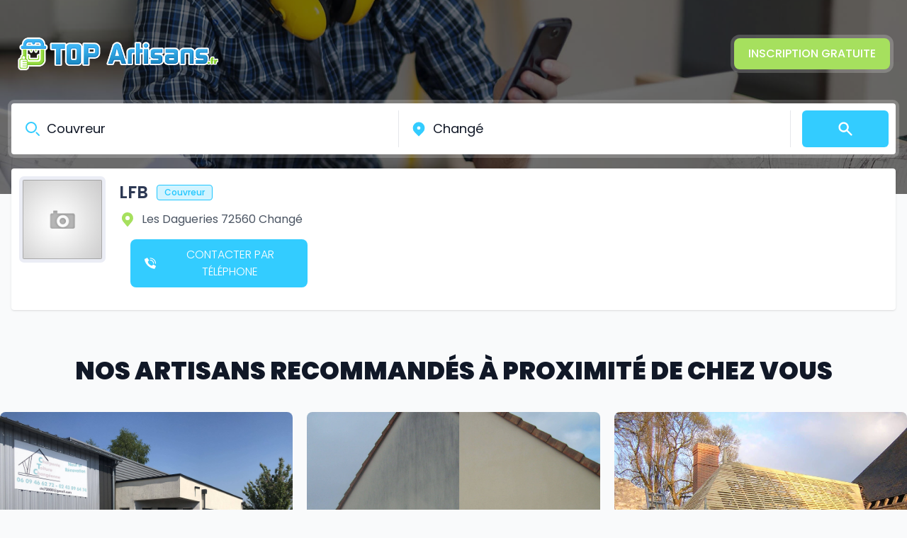

--- FILE ---
content_type: text/html; charset=UTF-8
request_url: https://topartisans.fr/etablissement/lfb/change-72560
body_size: 7613
content:
<!DOCTYPE html>
<html lang="fr">
    <head>
        <meta charset="UTF-8">
        <meta name="viewport" content="width=device-width, initial-scale=1.0">
        <meta name="title" content="LFB à Changé (72560) :: Top Artisans">
        <meta name="description" content="LFB à Changé (72560) :: ">
                    <meta name="keywords" content="LFB">
        
        <meta name="author" content="Valentin RAGOT">
        <meta name="robots" content="index, follow, all">
        <title>LFB à Changé (72560) :: Top Artisans</title>
        <meta name="theme-color" content="#3cf">
        <meta name="msapplication-TileColor" content="#3cf">

        <meta name="twitter:card" content="summary">
        <meta name="twitter:title" content="LFB à Changé (72560) :: Top Artisans">
        <meta name="twitter:description" content="LFB à Changé (72560) :: ">
        <meta name="twitter:site" content="https://topartisans.fr/etablissement/lfb/change-72560">
        <meta name="twitter:image" content="https://files.topartisans.fr/assets/images/logo.png">

        <meta property="og:type" content="website">
        <meta property="og:title" content="LFB à Changé (72560) :: Top Artisans">
        <meta property="og:description" content="LFB à Changé (72560) :: ">
        <meta property="og:url" content="https://topartisans.fr/etablissement/lfb/change-72560">
        <meta property="og:image" content="https://files.topartisans.fr/assets/images/logo.png">

        <link rel="icon" type="image/x-icon" href="https://files.topartisans.fr/assets/images/favicon.ico" />

            <script type="application/ld+json">
        {
            "@context": "https://schema.org/",
            "@type": "LocalBusiness",
            "legalName": "LFB",
            "name": "LFB",
            "location": "Les Dagueries, 72560 Changé",
            "image": "https://files.topartisans.fr/assets/images/no-image-1.png",
            "keywords": "LFB",
            "description": "LFB à Changé (72560) :: ",
            "url":"https://topartisans.fr/etablissement/lfb/change-72560",
            "priceRange": "€€€",
            "latitude": "47.9869250000",
            "longitude": "0.2786429000",
            "geo": {
                "@type": "GeoCoordinates",
                "latitude": "47.9869250000",
                "longitude": "0.2786429000"
             },
            "address": {
                "@type": "PostalAddress",
                "addressLocality": "Changé",
                "postalCode":"72560",
                "addressRegion": "FR",
                "streetAddress": "Les Dagueries",
                "latitude": "47.9869250000",
                "longitude": "0.2786429000"
            }
        }
    </script>

                    <!-- Google tag (gtag.js) -->
            <script type="text/plain" data-category="analytics" data-service="Google Analytics" async src="https://www.googletagmanager.com/gtag/js?id=G-4LDMQCK9SQ" crossorigin="anonymous"></script>
            <script type="text/plain" data-category="analytics" data-service="Google Analytics">
                window.dataLayer = window.dataLayer || [];
                function gtag(){dataLayer.push(arguments);}
                gtag('js', new Date());

                gtag('config', 'G-4LDMQCK9SQ');
            </script>
        
                    <!-- Matomo TopArtisans -->
            <script type="text/plain" data-category="analytics" data-service="Matomo Analytics">
                let _paq = window._paq = window._paq || [];
                /* tracker methods like "setCustomDimension" should be called before "trackPageView" */
                _paq.push(['trackPageView']);
                _paq.push(['enableLinkTracking']);
                (function() {
                    let u = "https://matomo.topartisans.fr/";
                    _paq.push(['setTrackerUrl', u+'matomo.php']);
                    _paq.push(['setSiteId', '1']);
                    let d = document, g = d.createElement('script'), s = d.getElementsByTagName('script')[0];
                    g.async=true; g.src=u+'matomo.js'; s.parentNode.insertBefore(g,s);
                })();
            </script>
        
                        <link rel="stylesheet" href="/build/103.1ca94395.css"><link rel="stylesheet" href="/build/app.cecdb3bc.css">
            <link rel="stylesheet" href="/build/65.3fa8e44b.css">
        
    <link rel="stylesheet" href="/build/602.166ce90a.css">

                        <script src="/build/runtime.be0668fb.js" defer></script><script src="/build/973.c8d6e5e2.js" defer></script><script src="/build/219.7727aba7.js" defer></script><script src="/build/841.054706f0.js" defer></script><script src="/build/980.0b00c511.js" defer></script><script src="/build/103.9d94b53a.js" defer></script><script src="/build/app.f40fa07c.js" defer></script>
            <script src="/build/245.196b4fdc.js" defer></script><script src="/build/837.7f238784.js" defer></script><script src="/build/900.4d2c6dbf.js" defer></script><script src="/build/65.c50a232d.js" defer></script><script src="/build/19.1182c0cf.js" defer></script><script src="/build/main.35d513a6.js" defer></script>
        
    <script src="/build/481.3097cf39.js" defer></script><script src="/build/company.ef69bce9.js" defer></script>
        </head>
    <body>
        <div id="preloader" class="flex items-center justify-center w-full h-full fixed block top-0 left-0 bg-white opacity-100 z-[9999]">
    <div class="flex justify-center items-center space-x-1 text-md text-gray-70">
        <svg aria-hidden="true" class="w-8 h-8 text-gray-200 animate-spin fill-ta-dark-blue" viewBox="0 0 100 101" fill="none" xmlns="http://www.w3.org/2000/svg">
            <path d="M100 50.5908C100 78.2051 77.6142 100.591 50 100.591C22.3858 100.591 0 78.2051 0 50.5908C0 22.9766 22.3858 0.59082 50 0.59082C77.6142 0.59082 100 22.9766 100 50.5908ZM9.08144 50.5908C9.08144 73.1895 27.4013 91.5094 50 91.5094C72.5987 91.5094 90.9186 73.1895 90.9186 50.5908C90.9186 27.9921 72.5987 9.67226 50 9.67226C27.4013 9.67226 9.08144 27.9921 9.08144 50.5908Z" fill="currentColor"/>
            <path d="M93.9676 39.0409C96.393 38.4038 97.8624 35.9116 97.0079 33.5539C95.2932 28.8227 92.871 24.3692 89.8167 20.348C85.8452 15.1192 80.8826 10.7238 75.2124 7.41289C69.5422 4.10194 63.2754 1.94025 56.7698 1.05124C51.7666 0.367541 46.6976 0.446843 41.7345 1.27873C39.2613 1.69328 37.813 4.19778 38.4501 6.62326C39.0873 9.04874 41.5694 10.4717 44.0505 10.1071C47.8511 9.54855 51.7191 9.52689 55.5402 10.0491C60.8642 10.7766 65.9928 12.5457 70.6331 15.2552C75.2735 17.9648 79.3347 21.5619 82.5849 25.841C84.9175 28.9121 86.7997 32.2913 88.1811 35.8758C89.083 38.2158 91.5421 39.6781 93.9676 39.0409Z" fill="currentFill"/>
        </svg>
        <span>Chargement en cours...</span>
    </div>
</div>
        <header class="relative  bg-center bg-cover bg-no-repeat bg-ta-dark bg-blend-multiply bg-hero-pattern" >
            <nav class="bg-transparent w-full z-50 px-4 lg:px-6 py-2.5 pt-12" id="navbar">
                <div class="flex flex-wrap justify-between items-center mx-auto max-w-screen-2xl">
                    <a href="/" class="flex items-center">
                        <img src="https://files.topartisans.fr/assets/images/logo.png" class="mr-3 h-11 sm:h-14 mb-4 sm:mb-0" alt="Top Artisans Logo">
                    </a>
                    <div class="flex items-center lg:order-2">
                        
                        <a href="/inscrire-mon-etablissement" class="shadow-ta-default bg-ta-light-green hover:bg-ta-dark-green font-medium text-white uppercase rounded-lg text-md px-4 lg:px-5 py-2 lg:py-2.5">
                            Inscription Gratuite
                        </a>
                    </div>
                </div>
            </nav>
                <div class="relative pt-8 pb-12 px-4 mx-auto max-w-screen-2xl text-white lg:pt-18 lg:pb-14 z-1">
    
    <form method="get" id="search_engine_form" class="grid gap-y-4 p-2.5 w-full bg-white rounded lg:gap-x-4 lg:grid-cols-9 shadow-ta-default" action="/search" data-search="https://topartisans.fr/api/search">
        <div class="lg:col-span-4 lg:border-e lg:ml-[0.5rem]">
            <div class="relative">
                <div class="flex absolute inset-y-0 left-0 items-center pointer-events-none">
                    <svg class="w-6 h-6 text-ta-light-blue" aria-hidden="true" xmlns="http://www.w3.org/2000/svg" width="24" height="24" fill="none" viewBox="0 0 24 24">
                        <path stroke="currentColor" stroke-linecap="round" stroke-width="2" d="m21 21-3.5-3.5M17 10a7 7 0 1 1-14 0 7 7 0 0 1 14 0Z"></path>
                    </svg>
                </div>
                <input required type="text" id="whoAndWhat" name="whoAndWhat" maxlength="255" class="text-[1.125rem] border-none focus:ring-0 focus:outline-none focus:ring-transparent text-gray-900 rounded-lg block w-full pl-8 p-3.5" placeholder="Qui, quoi ?" value="Couvreur">
            </div>
        </div>

        <div class="lg:col-span-4 lg:border-e">
            <div class="relative">
                <div class="flex absolute inset-y-0 left-0 items-center pointer-events-none">
                    <svg class="w-6 h-6 text-ta-light-blue" fill="currentColor" viewBox="0 0 20 20" xmlns="http://www.w3.org/2000/svg"><path fill-rule="evenodd" d="M5.05 4.05a7 7 0 119.9 9.9L10 18.9l-4.95-4.95a7 7 0 010-9.9zM10 11a2 2 0 100-4 2 2 0 000 4z" clip-rule="evenodd"></path></svg>
                </div>
                <input required type="text" id="where" name="where" maxlength="255" class="text-[1.125rem] border-none focus:ring-0 focus:outline-none focus:ring-transparent text-gray-900 rounded-lg block pl-8 w-full p-3.5" placeholder="Où ?" value="Changé">
                <input type="hidden" id="whereZip" name="whereZip" maxlength="255" value="72560">
            </div>
        </div>
        <button type="submit" class="lg:col-span-1 justify-center md:w-auto text-white bg-ta-light-blue hover:bg-ta-dark-blue font-medium rounded-md text-md px-5 py-2.5 text-center inline-flex items-center">
            <svg class="w-6 h-6" fill="currentColor" viewBox="0 0 20 20" xmlns="http://www.w3.org/2000/svg"><path fill-rule="evenodd" d="M8 4a4 4 0 100 8 4 4 0 000-8zM2 8a6 6 0 1110.89 3.476l4.817 4.817a1 1 0 01-1.414 1.414l-4.816-4.816A6 6 0 012 8z" clip-rule="evenodd"></path></svg>
        </button>
    </form>
        
    <div id="search-engine-modal" tabindex="-1" aria-hidden="true" class="hidden overflow-y-auto overflow-x-hidden fixed top-0 right-0 left-0 z-999 justify-center w-full max-h-full">
        <div class="relative p-4 w-full max-w-7xl max-h-full">
            <div class="relative bg-white rounded-lg shadow">
                <div class="flex items-center justify-between p-4 md:p-5 border-b rounded-t">
                    <h3 class="text-lg font-semibold text-gray-900">
                        Affinez votre recherche
                    </h3>
                </div>
                <div class="p-4 md:p-5 space-y-4" id="modal-content"></div>
            </div>
        </div>
    </div>
</div>
        </header>

            <div class="hidden sr-only">LFB</div>
        <section class="px-4 mx-auto max-w-screen-2xl pb-5" id="company" data-name="LFB" data-plan="free" itemscope itemtype="https://schema.org/LocalBusiness">
        <div class="relative -mt-6 mx-4 max-w-screen-2xl rounded xl:-mt-9 xl:mx-auto">
            <div class="flex flex-col lg:flex-row lg:items-center p-4 bg-white shadow rounded mb-4">
                <div class="flex flex-col lg:flex-row lg:items-start w-full">
                    <div class="flex-shrink-0 mb-4 lg:mb-0 lg:mr-6">
                        <img class="w-28 h-28 rounded-sm shadow-ta-gray" src="https://files.topartisans.fr/assets/images/no-image.png" alt="LFB logo" loading="lazy" decoding="async" itemprop="logo">
                    </div>

                    <div class="flex-grow">
                        <div class="flex flex-col md:flex-row md:items-center md:justify-between">
                            <div>
                                <div class="inline-flex items-center">
                                    <h1 class="text-[1.5rem] font-semibold text-desaturated-blue mr-3" itemprop="name">LFB</h1>
                                    <span class="bg-opacity-20 bg-ta-dark-blue text-ta-dark-blue text-xs font-medium px-2.5 py-0.5 rounded border border-ta-dark-blue">
                                    Couvreur
                                </span>
                                </div>
                                <p class="flex mt-2 text-gray-600 items-center" itemprop="address" itemscope itemtype="https://schema.org/PostalAddress">
                                    <svg class="w-6 h-6 mr-2 text-ta-light-green" aria-hidden="true" xmlns="http://www.w3.org/2000/svg" width="24" height="24" fill="currentColor" viewBox="0 0 24 24">
                                        <path fill-rule="evenodd" d="M11.906 1.994a8.002 8.002 0 0 1 8.09 8.421 7.996 7.996 0 0 1-1.297 3.957.996.996 0 0 1-.133.204l-.108.129c-.178.243-.37.477-.573.699l-5.112 6.224a1 1 0 0 1-1.545 0L5.982 15.26l-.002-.002a18.146 18.146 0 0 1-.309-.38l-.133-.163a.999.999 0 0 1-.13-.202 7.995 7.995 0 0 1 6.498-12.518ZM15 9.997a3 3 0 1 1-5.999 0 3 3 0 0 1 5.999 0Z" clip-rule="evenodd"></path>
                                    </svg>
                                    Les Dagueries 72560 Changé
                                </p>
                            </div>
                        </div>

                        <div class="grid grid-cols-1 gap-4 p-4 sm:grid-cols-2 lg:grid-cols-4" id="buttons">
                                                            <div>
                                    <button data-action="show-phone" id="show-phone-number" class="uppercase w-full text-white bg-ta-light-blue hover:bg-ta-dark-blue font-light rounded-lg text-md px-5 py-2.5 justify-center inline-flex items-center">
                                        <svg class="w-[1.125rem] h-[1.125rem] me-4 text-white" aria-hidden="true" xmlns="http://www.w3.org/2000/svg" viewBox="0 0 58 58">
                                            <g>
                                                <g xmlns="http://www.w3.org/2000/svg" id="Page-1" fill="none" fill-rule="evenodd">
                                                    <g fill="rgb(0,0,0)" fill-rule="nonzero" transform="translate(-1)">
                                                        <path id="Shape" d="m25.017 33.983c-5.536-5.536-6.786-11.072-7.068-13.29-.0787994-.6132828.1322481-1.2283144.571-1.664l4.48-4.478c.6590136-.6586066.7759629-1.685024.282-2.475l-7.133-11.076c-.5464837-.87475134-1.6685624-1.19045777-2.591-.729l-11.451 5.393c-.74594117.367308-1.18469338 1.15985405-1.1 1.987.6 5.7 3.085 19.712 16.855 33.483s27.78 16.255 33.483 16.855c.827146.0846934 1.619692-.3540588 1.987-1.1l5.393-11.451c.4597307-.9204474.146114-2.0395184-.725-2.587l-11.076-7.131c-.7895259-.4944789-1.8158967-.3783642-2.475.28l-4.478 4.48c-.4356856.4387519-1.0507172.6497994-1.664.571-2.218-.282-7.754-1.532-13.29-7.068z" fill="#FFFFFF" data-original="#000000" style="" class=""/>
                                                        <path id="Shape" d="m47 31c-1.1045695 0-2-.8954305-2-2-.0093685-8.2803876-6.7196124-14.9906315-15-15-1.1045695 0-2-.8954305-2-2s.8954305-2 2-2c10.4886126.0115735 18.9884265 8.5113874 19 19 0 1.1045695-.8954305 2-2 2z" fill="#FFFFFF" data-original="#000000" style="" class=""/>
                                                        <path id="Shape" d="m57 31c-1.1045695 0-2-.8954305-2-2-.0154309-13.800722-11.199278-24.9845691-25-25-1.1045695 0-2-.8954305-2-2s.8954305-2 2-2c16.008947.01763587 28.9823641 12.991053 29 29 0 .530433-.2107137 1.0391408-.5857864 1.4142136-.3750728.3750727-.8837806.5857864-1.4142136.5857864z" fill="#FFFFFF" data-original="#000000" style="" class=""/>
                                                    </g>
                                                </g>
                                            </g>
                                        </svg>

                                        Contacter par téléphone
                                    </button>
                                    <a data-action="call-phone" href="tel:0243753802" target="_blank" id="phone-number" class="hidden uppercase text-white w-full bg-ta-light-green hover:bg-ta-dark-green font-light rounded-lg text-sm px-5 py-2.5 justify-center inline-flex items-center">
                                        02 43 75 38 02
                                    </a>
                                </div>
                                                                                </div>
                    </div>
                </div>
            </div>

            <div class="w-full">
                
                            </div>

                    </div>
    </section>

            <section>
            <div class="py-8 mx-4 max-w-screen-2xl xl:mx-auto">
                <h2 class="mb-10 text-4xl font-extrabold text-center text-gray-900 uppercase">
                    Nos artisans recommandés à proximité de chez vous
                </h2>
                <div class="swiper" id="companies-carousel">
                    <div class="swiper-wrapper">
                                                    <div class="swiper-slide">
                                <div class="relative overflow-hidden rounded-lg group ">
    <a href="/etablissement/charpente-toiture-changeenne-ctc/change-72560/charpentier-couvreur-zinguerie-pose-velux-transformation-charpente-renovation-modification-toiture">
        <img class="object-cover  h-[320px]" src="https://files.topartisans.fr/assets/images/companies/2316/dbeff364f30ca534dea635317e0a05a6.jpg" data-src="https://files.topartisans.fr/assets/images/companies/2316/dbeff364f30ca534dea635317e0a05a6.jpg" alt="Charpente Toiture Changéenne (CTC)" loading="lazy">
        <div class="absolute inset-0 grid items-end p-4 bg-gradient-to-b from-transparent to-black/60">
            <div>
                <p class="text-xl font-bold text-white">Charpente Toiture Changéenne (CTC)</p>
                <p class="text-sm text-white">72560 Changé</p>
            </div>
        </div>
    </a>
</div>                            </div>
                                                    <div class="swiper-slide">
                                <div class="relative overflow-hidden rounded-lg group ">
    <a href="/etablissement/perfect-toiture-facade/le-mans-72000/couvreur-demoussage-de-toiture-nettoyage-hydrifuge-facade-zinguerie-peinture-ravalement-facade-le-mans-72">
        <img class="object-cover  h-[320px]" src="https://files.topartisans.fr/assets/images/companies/2941/5b2292674f1b38850efabdd2587bc01f.jpeg" data-src="https://files.topartisans.fr/assets/images/companies/2941/5b2292674f1b38850efabdd2587bc01f.jpeg" alt="Perfect Toiture &amp; Façade" loading="lazy">
        <div class="absolute inset-0 grid items-end p-4 bg-gradient-to-b from-transparent to-black/60">
            <div>
                <p class="text-xl font-bold text-white">Perfect Toiture &amp; Façade</p>
                <p class="text-sm text-white">72000 Le Mans</p>
            </div>
        </div>
    </a>
</div>                            </div>
                                                    <div class="swiper-slide">
                                <div class="relative overflow-hidden rounded-lg group ">
    <a href="/etablissement/dorize-charpente-couverture/pruille-le-chetif-72700/charpentier-couvreur-sarthe-le-mans-extension-maison-ossature-bois-pose-velux-ramoneur-demoussage-toiture">
        <img class="object-cover  h-[320px]" src="https://files.topartisans.fr/assets/images/companies/2923/b3710fa8f87cb9be526fb006ea9b374b.jpeg" data-src="https://files.topartisans.fr/assets/images/companies/2923/b3710fa8f87cb9be526fb006ea9b374b.jpeg" alt="Dorize Charpente Couverture" loading="lazy">
        <div class="absolute inset-0 grid items-end p-4 bg-gradient-to-b from-transparent to-black/60">
            <div>
                <p class="text-xl font-bold text-white">Dorize Charpente Couverture</p>
                <p class="text-sm text-white">72700 Pruillé le Chétif</p>
            </div>
        </div>
    </a>
</div>                            </div>
                                                    <div class="swiper-slide">
                                <div class="relative overflow-hidden rounded-lg group ">
    <a href="/etablissement/garreau-et-fils-sarl/sainte-jamme-sur-sarthe-72380/artisan-charpentier-couvreur-zingueur-pose-velux-restauration-toiture-charpente-demoussage-nettoyage-bardage">
        <img class="object-cover  h-[320px]" src="https://files.topartisans.fr/assets/images/backgrounds/background-1.jpeg" data-src="https://files.topartisans.fr/assets/images/backgrounds/background-1.jpeg" alt="Garreau et Fils (SARL)" loading="lazy">
        <div class="absolute inset-0 grid items-end p-4 bg-gradient-to-b from-transparent to-black/60">
            <div>
                <p class="text-xl font-bold text-white">Garreau et Fils (SARL)</p>
                <p class="text-sm text-white">72380 Sainte Jamme sur Sarthe</p>
            </div>
        </div>
    </a>
</div>                            </div>
                                                    <div class="swiper-slide">
                                <div class="relative overflow-hidden rounded-lg group ">
    <a href="/etablissement/jb-toiture-eurl/cures-72240/charpentier-couvreur-reparation-de-toiture-pose-couverture-ardoise-tuile-extension-ossature-bois-72">
        <img class="object-cover  h-[320px]" src="https://files.topartisans.fr/assets/images/companies/3120/053241abb9ad8b12801dc7e741e11014.jpg" data-src="https://files.topartisans.fr/assets/images/companies/3120/053241abb9ad8b12801dc7e741e11014.jpg" alt="JB Toiture (EURL)" loading="lazy">
        <div class="absolute inset-0 grid items-end p-4 bg-gradient-to-b from-transparent to-black/60">
            <div>
                <p class="text-xl font-bold text-white">JB Toiture (EURL)</p>
                <p class="text-sm text-white">72240 Cures</p>
            </div>
        </div>
    </a>
</div>                            </div>
                                                    <div class="swiper-slide">
                                <div class="relative overflow-hidden rounded-lg group ">
    <a href="/etablissement/art-2-toit/conge-sur-orne-72290/couvreur-charpentier-ramoneur-pose-gouttiere-alu-sous-face-sarthe-mayenne-orne">
        <img class="object-cover  h-[320px]" src="https://files.topartisans.fr/assets/images/companies/2962/07f08bbafc36ab05d5dcef2990ef0554.jpeg" data-src="https://files.topartisans.fr/assets/images/companies/2962/07f08bbafc36ab05d5dcef2990ef0554.jpeg" alt="Art 2 Toit" loading="lazy">
        <div class="absolute inset-0 grid items-end p-4 bg-gradient-to-b from-transparent to-black/60">
            <div>
                <p class="text-xl font-bold text-white">Art 2 Toit</p>
                <p class="text-sm text-white">72290 Congé sur Orne</p>
            </div>
        </div>
    </a>
</div>                            </div>
                                                    <div class="swiper-slide">
                                <div class="relative overflow-hidden rounded-lg group ">
    <a href="/etablissement/alexandre-lhuissier-sarl/requeil-72510/charpentier-couvreur-requeil-mansigne-travaux-reparation-toiture-couverture-pose-velux-72">
        <img class="object-cover  h-[320px]" src="https://files.topartisans.fr/assets/images/companies/3113/d314f55fbf0bd9349f73704fc2ec1b65.jpg" data-src="https://files.topartisans.fr/assets/images/companies/3113/d314f55fbf0bd9349f73704fc2ec1b65.jpg" alt="Alexandre Lhuissier (SARL)" loading="lazy">
        <div class="absolute inset-0 grid items-end p-4 bg-gradient-to-b from-transparent to-black/60">
            <div>
                <p class="text-xl font-bold text-white">Alexandre Lhuissier (SARL)</p>
                <p class="text-sm text-white">72510 Requeil</p>
            </div>
        </div>
    </a>
</div>                            </div>
                                                    <div class="swiper-slide">
                                <div class="relative overflow-hidden rounded-lg group ">
    <a href="/etablissement/leplu-dupont/bernay-neuvy-en-champagne-72240/charpentier-couvreur-bernay-en-champagne-renovation-reparation-toiture-travaux-zinguerie-pose-velux-conlie-72">
        <img class="object-cover  h-[320px]" src="https://files.topartisans.fr/assets/images/companies/3124/012390fe108ce84b62df87aa24490cc0.jpg" data-src="https://files.topartisans.fr/assets/images/companies/3124/012390fe108ce84b62df87aa24490cc0.jpg" alt="Leplu Dupont" loading="lazy">
        <div class="absolute inset-0 grid items-end p-4 bg-gradient-to-b from-transparent to-black/60">
            <div>
                <p class="text-xl font-bold text-white">Leplu Dupont</p>
                <p class="text-sm text-white">72240 Bernay Neuvy en Champagne</p>
            </div>
        </div>
    </a>
</div>                            </div>
                                                    <div class="swiper-slide">
                                <div class="relative overflow-hidden rounded-lg group ">
    <a href="/etablissement/jeanne-eurl/mansigne-72510/charpentier-couvreur-zinguerie-pose-de-velux-ramoneur-demoussage-toiture-neuf-renovation">
        <img class="object-cover  h-[320px]" src="https://files.topartisans.fr/assets/images/companies/2939/4a47aff2aa8bd1e85fb80384d7d00362.jpeg" data-src="https://files.topartisans.fr/assets/images/companies/2939/4a47aff2aa8bd1e85fb80384d7d00362.jpeg" alt="Jeanne (EURL)" loading="lazy">
        <div class="absolute inset-0 grid items-end p-4 bg-gradient-to-b from-transparent to-black/60">
            <div>
                <p class="text-xl font-bold text-white">Jeanne (EURL)</p>
                <p class="text-sm text-white">72510 Mansigné</p>
            </div>
        </div>
    </a>
</div>                            </div>
                                                    <div class="swiper-slide">
                                <div class="relative overflow-hidden rounded-lg group ">
    <a href="/etablissement/boulidard-kevin/pirmil-72430/charpentier-couvreur-reparation-de-toiture-pose-couverture-ardoise-tuile-ossature-bois-72">
        <img class="object-cover  h-[320px]" src="https://files.topartisans.fr/assets/images/companies/3119/a2daacbcd1037b855c5059a01d5325d0.jpg" data-src="https://files.topartisans.fr/assets/images/companies/3119/a2daacbcd1037b855c5059a01d5325d0.jpg" alt="Boulidard Kévin" loading="lazy">
        <div class="absolute inset-0 grid items-end p-4 bg-gradient-to-b from-transparent to-black/60">
            <div>
                <p class="text-xl font-bold text-white">Boulidard Kévin</p>
                <p class="text-sm text-white">72430 Pirmil</p>
            </div>
        </div>
    </a>
</div>                            </div>
                                                    <div class="swiper-slide">
                                <div class="relative overflow-hidden rounded-lg group ">
    <a href="/etablissement/leroux-freres/marolles-les-braults-72260/artisan-charpentier-couvreur-renovation-pose-velux-ramonage-bardage-construction-hangar-agricole-sarthe-72">
        <img class="object-cover  h-[320px]" src="https://files.topartisans.fr/assets/images/companies/803/54f7f4c6dd99ed37ab3db53d32c90c13.jpeg" data-src="https://files.topartisans.fr/assets/images/companies/803/54f7f4c6dd99ed37ab3db53d32c90c13.jpeg" alt="Leroux Frères" loading="lazy">
        <div class="absolute inset-0 grid items-end p-4 bg-gradient-to-b from-transparent to-black/60">
            <div>
                <p class="text-xl font-bold text-white">Leroux Frères</p>
                <p class="text-sm text-white">72260 Marolles les Braults</p>
            </div>
        </div>
    </a>
</div>                            </div>
                                            </div>
                </div>
            </div>
        </section>
    
    
        <footer class="bg-white">
            <div class="p-4 py-6 mx-auto max-w-screen-2xl md:p-8 lg:-10">
                <div class="flex flex-wrap gap-8 lg:flex-nowrap">
                    <div class="w-full lg:w-1/2">
                        <a href="/" class="flex items-center mb-2 sm:mb-0">
                            <img src="https://files.topartisans.fr/assets/images/logo.png" class="mr-3 h-6 sm:h-14" alt="Top Artisans Logo" />
                        </a>
                        <p class="my-4 font-normal text-grayish-blue">Service de référencement local des artisans du BTP - Recherchez et consultez les artisans proche de chez vous afin de répondre à vos demandes de travaux.</p>
                        <ul class="flex mt-5 space-x-3">
                                                            <li>
                                    <a href="https://www.facebook.com/TopArtisans.Off/?locale=fr_FR" class="text-white bg-[#3b5998] hover:bg-[#3b5998]/90 font-medium text-sm px-3 py-2.5 text-center inline-flex items-center">
                                        <svg class="w-4 h-4" aria-hidden="true" xmlns="http://www.w3.org/2000/svg" fill="currentColor" viewBox="0 0 8 19">
                                            <path fill-rule="evenodd" d="M6.135 3H8V0H6.135a4.147 4.147 0 0 0-4.142 4.142V6H0v3h2v9.938h3V9h2.021l.592-3H5V3.591A.6.6 0 0 1 5.592 3h.543Z" clip-rule="evenodd"></path>
                                        </svg>
                                    </a>
                                </li>
                                                                                        <li>
                                    <a href="https://twitter.com/top_artisans" class="text-white bg-[#1da1f2] hover:bg-[#1da1f2]/90 font-medium text-sm px-3 py-2.5 text-center inline-flex items-center">
                                        <svg class="w-4 h-4" aria-hidden="true" xmlns="http://www.w3.org/2000/svg" fill="currentColor" viewBox="0 0 20 17">
                                            <path fill-rule="evenodd" d="M20 1.892a8.178 8.178 0 0 1-2.355.635 4.074 4.074 0 0 0 1.8-2.235 8.344 8.344 0 0 1-2.605.98A4.13 4.13 0 0 0 13.85 0a4.068 4.068 0 0 0-4.1 4.038 4 4 0 0 0 .105.919A11.705 11.705 0 0 1 1.4.734a4.006 4.006 0 0 0 1.268 5.392 4.165 4.165 0 0 1-1.859-.5v.05A4.057 4.057 0 0 0 4.1 9.635a4.19 4.19 0 0 1-1.856.07 4.108 4.108 0 0 0 3.831 2.807A8.36 8.36 0 0 1 0 14.184 11.732 11.732 0 0 0 6.291 16 11.502 11.502 0 0 0 17.964 4.5c0-.177 0-.35-.012-.523A8.143 8.143 0 0 0 20 1.892Z" clip-rule="evenodd"></path>
                                        </svg>
                                    </a>
                                </li>
                                                                                        <li>
                                    <a href="https://www.instagram.com/topartisans/" class="text-white bg-[#E1306C] hover:bg-[#E1306C]/90 font-medium text-sm px-3 py-2.5 text-center inline-flex items-center">
                                        <svg class="w-4 h-4" aria-hidden="true" xmlns="http://www.w3.org/2000/svg" fill="currentColor" viewBox="0 0 24 24">
                                            <path fill-rule="evenodd" d="M12 2.163c3.204 0 3.584.012 4.85.07 3.252.148 4.771 1.691 4.919 4.919.058 1.265.069 1.645.069 4.849 0 3.205-.012 3.584-.069 4.849-.149 3.225-1.664 4.771-4.919 4.919-1.266.058-1.644.07-4.85.07-3.204 0-3.584-.012-4.849-.07-3.26-.149-4.771-1.699-4.919-4.92-.058-1.265-.07-1.644-.07-4.849 0-3.204.013-3.583.07-4.849.149-3.227 1.664-4.771 4.919-4.919 1.266-.057 1.645-.069 4.849-.069zm0-2.163c-3.259 0-3.667.014-4.947.072-4.358.2-6.78 2.618-6.98 6.98-.059 1.281-.073 1.689-.073 4.948 0 3.259.014 3.668.072 4.948.2 4.358 2.618 6.78 6.98 6.98 1.281.058 1.689.072 4.948.072 3.259 0 3.668-.014 4.948-.072 4.354-.2 6.782-2.618 6.979-6.98.059-1.28.073-1.689.073-4.948 0-3.259-.014-3.667-.072-4.947-.196-4.354-2.617-6.78-6.979-6.98-1.281-.059-1.69-.073-4.949-.073zm0 5.838c-3.403 0-6.162 2.759-6.162 6.162s2.759 6.163 6.162 6.163 6.162-2.759 6.162-6.163c0-3.403-2.759-6.162-6.162-6.162zm0 10.162c-2.209 0-4-1.79-4-4 0-2.209 1.791-4 4-4s4 1.791 4 4c0 2.21-1.791 4-4 4zm6.406-11.845c-.796 0-1.441.645-1.441 1.44s.645 1.44 1.441 1.44c.795 0 1.439-.645 1.439-1.44s-.644-1.44-1.439-1.44z"></path>
                                        </svg>
                                    </a>
                                </li>
                                                    </ul>
                    </div>
                    <div class="flex flex-wrap w-full lg:w-1/2 justify-between">
                        <div class="w-full md:w-1/2">
                            <ul class="text-black">
                                <li class="mb-4">
                                    <a href="/news" class="text-desaturated-blue hover:text-ta-light-blue">Actualités</a>
                                </li>
                                <li class="mb-4">
                                    <a href="/contact" class="text-desaturated-blue hover:text-ta-light-blue">Contactez-nous</a>
                                </li>
                                <li class="mb-4">
                                    <a href="/inscrire-mon-etablissement" class="text-desaturated-blue hover:text-ta-light-blue">Inscription Gratuite</a>
                                </li>
                                <li class="mb-4">
                                    <a href="/creation-de-site-web" class="text-desaturated-blue hover:text-ta-light-blue">Création de site web</a>
                                </li>
                                <li class="mb-4">
                                    <a href="/espace-annonceur" class="text-desaturated-blue hover:text-ta-light-blue">Espace Annonceur</a>
                                </li>
                            </ul>
                        </div>
                        <div class="w-full md:w-1/2">
                            <ul class="text-black">
                                <li class="mb-4">
                                    <a href="/faq" class="text-desaturated-blue hover:text-ta-light-blue">F.A.Q</a>
                                </li>
                                <li class="mb-4">
                                    <a href="/plan-du-site" class="text-desaturated-blue hover:text-ta-light-blue">Plan du site</a>
                                </li>
                                <li class="mb-4">
                                    <a href="/page/conditions-generales-d-utilisations" class="text-desaturated-blue hover:text-ta-light-blue">Conditions Générales d&#039;Utilisations</a>
                                </li>
                                <li class="mb-4">
                                    <a href="/page/politique-de-confidentialite" class="text-desaturated-blue hover:text-ta-light-blue">Politique de confidentialité</a>
                                </li>
                                <li class="mb-4">
                                    <a href="/page/mentions-legales" class="text-desaturated-blue hover:text-ta-light-blue">Mentions Légales</a>
                                </li>
                            </ul>
                        </div>
                    </div>
                </div>
            </div>
            <div class="p-4 py-6 mx-auto max-w-screen-2xl md:p-8 lg:-10">
                <span class="block text-md text-center text-desaturated-blue">© 2026 Top Artisans - Tous droits réservés.</span>
            </div>
        </footer>
    </body>
</html>


--- FILE ---
content_type: text/css
request_url: https://topartisans.fr/build/app.cecdb3bc.css
body_size: 11596
content:
@font-face{font-display:swap;font-family:Poppins;font-style:normal;font-weight:100;src:url(https://files.topartisans.fr/assets/fonts/poppins/Poppins-Thin.eot);src:url(https://files.topartisans.fr/assets/fonts/poppins/Poppins-Thin.eot?#iefix) format("embedded-opentype"),url(https://files.topartisans.fr/assets/fonts/poppins/Poppins-Thin.woff2) format("woff2"),url(https://files.topartisans.fr/assets/fonts/poppins/Poppins-Thin.woff) format("woff")}@font-face{font-display:swap;font-family:Poppins;font-style:italic;font-weight:100;src:url(https://files.topartisans.fr/assets/fonts/poppins/Poppins-ThinItalic.eot);src:url(https://files.topartisans.fr/assets/fonts/poppins/Poppins-ThinItalic.eot?#iefix) format("embedded-opentype"),url(https://files.topartisans.fr/assets/fonts/poppins/Poppins-ThinItalic.woff2) format("woff2"),url(https://files.topartisans.fr/assets/fonts/poppins/Poppins-ThinItalic.woff) format("woff")}@font-face{font-display:swap;font-family:Poppins;font-style:normal;font-weight:200;src:url(https://files.topartisans.fr/assets/fonts/poppins/Poppins-ExtraLight.eot);src:url(https://files.topartisans.fr/assets/fonts/poppins/Poppins-ExtraLight.eot?#iefix) format("embedded-opentype"),url(https://files.topartisans.fr/assets/fonts/poppins/Poppins-ExtraLight.woff2) format("woff2"),url(https://files.topartisans.fr/assets/fonts/poppins/Poppins-ExtraLight.woff) format("woff")}@font-face{font-display:swap;font-family:Poppins;font-style:italic;font-weight:200;src:url(https://files.topartisans.fr/assets/fonts/poppins/Poppins-ExtraLightItalic.eot);src:url(https://files.topartisans.fr/assets/fonts/poppins/Poppins-ExtraLightItalic.eot?#iefix) format("embedded-opentype"),url(https://files.topartisans.fr/assets/fonts/poppins/Poppins-ExtraLightItalic.woff2) format("woff2"),url(https://files.topartisans.fr/assets/fonts/poppins/Poppins-ExtraLightItalic.woff) format("woff")}@font-face{font-display:swap;font-family:Poppins;font-style:italic;font-weight:300;src:url(https://files.topartisans.fr/assets/fonts/poppins/Poppins-LightItalic.eot);src:url(https://files.topartisans.fr/assets/fonts/poppins/Poppins-LightItalic.eot?#iefix) format("embedded-opentype"),url(https://files.topartisans.fr/assets/fonts/poppins/Poppins-LightItalic.woff2) format("woff2"),url(https://files.topartisans.fr/assets/fonts/poppins/Poppins-LightItalic.woff) format("woff")}@font-face{font-display:swap;font-family:Poppins;font-style:normal;font-weight:300;src:url(https://files.topartisans.fr/assets/fonts/poppins/Poppins-Light.eot);src:url(https://files.topartisans.fr/assets/fonts/poppins/Poppins-Light.eot?#iefix) format("embedded-opentype"),url(https://files.topartisans.fr/assets/fonts/poppins/Poppins-Light.woff2) format("woff2"),url(https://files.topartisans.fr/assets/fonts/poppins/Poppins-Light.woff) format("woff")}@font-face{font-display:swap;font-family:Poppins;font-style:normal;font-weight:500;src:url(https://files.topartisans.fr/assets/fonts/poppins/Poppins-Medium.eot);src:url(https://files.topartisans.fr/assets/fonts/poppins/Poppins-Medium.eot?#iefix) format("embedded-opentype"),url(https://files.topartisans.fr/assets/fonts/poppins/Poppins-Medium.woff2) format("woff2"),url(https://files.topartisans.fr/assets/fonts/poppins/Poppins-Medium.woff) format("woff")}@font-face{font-display:swap;font-family:Poppins;font-style:italic;font-weight:500;src:url(https://files.topartisans.fr/assets/fonts/poppins/Poppins-MediumItalic.eot);src:url(https://files.topartisans.fr/assets/fonts/poppins/Poppins-MediumItalic.eot?#iefix) format("embedded-opentype"),url(https://files.topartisans.fr/assets/fonts/poppins/Poppins-MediumItalic.woff2) format("woff2"),url(https://files.topartisans.fr/assets/fonts/poppins/Poppins-MediumItalic.woff) format("woff")}@font-face{font-display:swap;font-family:Poppins;font-style:italic;font-weight:400;src:url(https://files.topartisans.fr/assets/fonts/poppins/Poppins-Italic.eot);src:url(https://files.topartisans.fr/assets/fonts/poppins/Poppins-Italic.eot?#iefix) format("embedded-opentype"),url(https://files.topartisans.fr/assets/fonts/poppins/Poppins-Italic.woff2) format("woff2"),url(https://files.topartisans.fr/assets/fonts/poppins/Poppins-Italic.woff) format("woff")}@font-face{font-display:swap;font-family:Poppins;font-style:normal;font-weight:600;src:url(https://files.topartisans.fr/assets/fonts/poppins/Poppins-SemiBold.eot);src:url(https://files.topartisans.fr/assets/fonts/poppins/Poppins-SemiBold.eot?#iefix) format("embedded-opentype"),url(https://files.topartisans.fr/assets/fonts/poppins/Poppins-SemiBold.woff2) format("woff2"),url(https://files.topartisans.fr/assets/fonts/poppins/Poppins-SemiBold.woff) format("woff")}@font-face{font-display:swap;font-family:Poppins;font-style:italic;font-weight:700;src:url(https://files.topartisans.fr/assets/fonts/poppins/Poppins-ExtraBoldItalic.eot);src:url(https://files.topartisans.fr/assets/fonts/poppins/Poppins-ExtraBoldItalic.eot?#iefix) format("embedded-opentype"),url(https://files.topartisans.fr/assets/fonts/poppins/Poppins-ExtraBoldItalic.woff2) format("woff2"),url(https://files.topartisans.fr/assets/fonts/poppins/Poppins-ExtraBoldItalic.woff) format("woff")}@font-face{font-display:swap;font-family:Poppins;font-style:italic;font-weight:900;src:url(https://files.topartisans.fr/assets/fonts/poppins/Poppins-BlackItalic.eot);src:url(https://files.topartisans.fr/assets/fonts/poppins/Poppins-BlackItalic.eot?#iefix) format("embedded-opentype"),url(https://files.topartisans.fr/assets/fonts/poppins/Poppins-BlackItalic.woff2) format("woff2"),url(https://files.topartisans.fr/assets/fonts/poppins/Poppins-BlackItalic.woff) format("woff")}@font-face{font-display:swap;font-family:Poppins;font-style:normal;font-weight:400;src:url(https://files.topartisans.fr/assets/fonts/poppins/Poppins-Regular.eot);src:url(https://files.topartisans.fr/assets/fonts/poppins/Poppins-Regular.eot?#iefix) format("embedded-opentype"),url(https://files.topartisans.fr/assets/fonts/poppins/Poppins-Regular.woff2) format("woff2"),url(https://files.topartisans.fr/assets/fonts/poppins/Poppins-Regular.woff) format("woff")}@font-face{font-display:swap;font-family:Poppins;font-style:normal;font-weight:700;src:url(https://files.topartisans.fr/assets/fonts/poppins/Poppins-Bold.eot);src:url(https://files.topartisans.fr/assets/fonts/poppins/Poppins-Bold.eot?#iefix) format("embedded-opentype"),url(https://files.topartisans.fr/assets/fonts/poppins/Poppins-Bold.woff2) format("woff2"),url(https://files.topartisans.fr/assets/fonts/poppins/Poppins-Bold.woff) format("woff")}@font-face{font-display:swap;font-family:Poppins;font-style:italic;font-weight:700;src:url(https://files.topartisans.fr/assets/fonts/poppins/Poppins-BoldItalic.eot);src:url(https://files.topartisans.fr/assets/fonts/poppins/Poppins-BoldItalic.eot?#iefix) format("embedded-opentype"),url(https://files.topartisans.fr/assets/fonts/poppins/Poppins-BoldItalic.woff2) format("woff2"),url(https://files.topartisans.fr/assets/fonts/poppins/Poppins-BoldItalic.woff) format("woff")}@font-face{font-display:swap;font-family:Poppins;font-style:normal;font-weight:700;src:url(https://files.topartisans.fr/assets/fonts/poppins/Poppins-ExtraBold.eot);src:url(https://files.topartisans.fr/assets/fonts/poppins/Poppins-ExtraBold.eot?#iefix) format("embedded-opentype"),url(https://files.topartisans.fr/assets/fonts/poppins/Poppins-ExtraBold.woff2) format("woff2"),url(https://files.topartisans.fr/assets/fonts/poppins/Poppins-ExtraBold.woff) format("woff")}@font-face{font-display:swap;font-family:Poppins;font-style:italic;font-weight:600;src:url(https://files.topartisans.fr/assets/fonts/poppins/Poppins-SemiBoldItalic.eot);src:url(https://files.topartisans.fr/assets/fonts/poppins/Poppins-SemiBoldItalic.eot?#iefix) format("embedded-opentype"),url(https://files.topartisans.fr/assets/fonts/poppins/Poppins-SemiBoldItalic.woff2) format("woff2"),url(https://files.topartisans.fr/assets/fonts/poppins/Poppins-SemiBoldItalic.woff) format("woff")}@font-face{font-display:swap;font-family:Poppins;font-style:normal;font-weight:900;src:url(https://files.topartisans.fr/assets/fonts/poppins/Poppins-Black.eot);src:url(https://files.topartisans.fr/assets/fonts/poppins/Poppins-Black.eot?#iefix) format("embedded-opentype"),url(https://files.topartisans.fr/assets/fonts/poppins/Poppins-Black.woff2) format("woff2"),url(https://files.topartisans.fr/assets/fonts/poppins/Poppins-Black.woff) format("woff")}.ts-wrapper.plugin-drag_drop.multi>.ts-control>div.ui-sortable-placeholder{border-style:none;visibility:visible}.ts-wrapper.plugin-drag_drop .ui-sortable-placeholder:after{content:"!";visibility:hidden}.plugin-checkbox_options .option input{margin-right:.5rem}.plugin-clear_button .clear-button{position:absolute;right:0;top:50%;--tw-translate-y:-50%;cursor:pointer;opacity:0;transform:translate(var(--tw-translate-x),var(--tw-translate-y)) rotate(var(--tw-rotate)) skewX(var(--tw-skew-x)) skewY(var(--tw-skew-y)) scaleX(var(--tw-scale-x)) scaleY(var(--tw-scale-y))}.plugin-clear_button.single .clear-button{right:.5rem}.plugin-clear_button.focus.has-items .clear-button,.plugin-clear_button:hover.has-items .clear-button{opacity:1}.ts-wrapper .dropdown-header{background:#f8f8f8;border-bottom:20px solid #d0d0d0;border-top-left-radius:.25rem;border-top-right-radius:.25rem;padding:.625rem;position:relative}.ts-wrapper .dropdown-header-close{font-size:1.125rem;font-weight:300;line-height:1.25rem;margin:-.75rem;opacity:.4;position:absolute;right:.5rem;top:50%}.ts-wrapper .dropdown-header-close:hover{--tw-text-opacity:1;color:rgb(0 0 0/var(--tw-text-opacity,1))}.plugin-dropdown_input .dropdown-input{background-color:transparent;display:block;padding:.5rem;width:100%;--tw-shadow:0 0 #0000;--tw-shadow-colored:0 0 #0000;box-shadow:var(--tw-ring-offset-shadow,0 0 #0000),var(--tw-ring-shadow,0 0 #0000),var(--tw-shadow)}.ts-wrapper.plugin-input_autogrow.has-items .ts-control>input{min-width:0}.ts-wrapper.plugin-input_autogrow.has-items.focus .ts-control>input{display:flex;min-width:4px}.ts-wrapper.plugin-input_autogrow.has-items.focus .ts-control>input::-moz-placeholder{color:transparent}.ts-wrapper.plugin-input_autogrow.has-items.focus .ts-control>input::placeholder{color:transparent}.ts-dropdown.plugin-optgroup_columns .ts-dropdown-content{display:flex}.ts-dropdown.plugin-optgroup_columns .optgroup{border-right-width:1px;border-top-width:0;flex-basis:0px;flex-grow:1;min-width:0;--tw-border-opacity:1;border-color:rgb(243 244 246/var(--tw-border-opacity,1))}.ts-dropdown.plugin-optgroup_columns .optgroup:last-child{border-right-width:0}.ts-dropdown.plugin-optgroup_columns .optgroup:before{display:none}.ts-dropdown.plugin-optgroup_columns .optgroup-header{border-top-width:0}.ts-wrapper.plugin-remove_button .item{align-items:center;display:inline-flex;padding-right:0}.ts-wrapper.plugin-remove_button .item .remove{border-bottom-right-radius:.125rem;border-left-width:1px;border-top-right-radius:.125rem;box-sizing:border-box;display:inline-block;margin-left:.375rem;--tw-border-opacity:1;border-color:rgb(209 213 219/var(--tw-border-opacity,1));padding:0;text-decoration-line:none;vertical-align:middle}.ts-wrapper.plugin-remove_button .item .remove:hover{background:rgba(0,0,0,.05)}.ts-wrapper.plugin-remove_button .item.active .remove{border-left-color:#cacaca}.ts-wrapper.plugin-remove_button.disabled .item .remove:hover{background:none}.ts-wrapper.plugin-remove_button.disabled .item .remove{border-left-color:#fff}.ts-wrapper.plugin-remove_button .remove-single{font-size:23px;position:absolute;right:0;top:0}.ts-wrapper{position:relative}.ts-control,.ts-control input,.ts-dropdown{color:#303030;font-family:inherit;font-size:13px;line-height:18px}.ts-control,.ts-wrapper.single.input-active .ts-control{cursor:text}.ts-control{border-radius:.375rem;border-width:1px;box-sizing:border-box;display:flex;flex-wrap:wrap;overflow:hidden;position:relative;width:100%;z-index:0;--tw-border-opacity:1;border-color:rgb(209 213 219/var(--tw-border-opacity,1));--tw-bg-opacity:1;background-color:rgb(249 250 251/var(--tw-bg-opacity,1));font-size:1rem;padding:.625rem;--tw-text-opacity:1;color:rgb(17 24 39/var(--tw-text-opacity,1));--tw-shadow:0 1px 2px 0 rgba(0,0,0,.05);--tw-shadow-colored:0 1px 2px 0 var(--tw-shadow-color);box-shadow:var(--tw-ring-offset-shadow,0 0 #0000),var(--tw-ring-shadow,0 0 #0000),var(--tw-shadow)}.ts-control:focus{--tw-border-opacity:1;border-color:rgb(51 204 255/var(--tw-border-opacity,1))}.ts-control{background-image:url("data:image/svg+xml;charset=utf-8,%3Csvg xmlns='http://www.w3.org/2000/svg' fill='none' aria-hidden='true' viewBox='0 0 10 6'%3E%3Cpath stroke='%236b7280' stroke-linecap='round' stroke-linejoin='round' stroke-width='2' d='m1 1 4 4 4-4'/%3E%3C/svg%3E");background-position:right .75rem center;background-repeat:no-repeat;background-size:.75em .75em;padding-right:2.5rem;-webkit-print-color-adjust:exact}.ts-wrapper.multi.has-items .ts-control{padding:6px 8px 3px}.full .ts-control{--tw-bg-opacity:1;background-color:rgb(243 244 246/var(--tw-bg-opacity,1))}.disabled .ts-control,.disabled .ts-control *{cursor:pointer}.focus .ts-control{--tw-shadow:0 0 #0000;--tw-shadow-colored:0 0 #0000;box-shadow:var(--tw-ring-offset-shadow,0 0 #0000),var(--tw-ring-shadow,0 0 #0000),var(--tw-shadow)}.ts-control>*{display:inline-block;vertical-align:baseline}.ts-wrapper.multi .ts-control>div{background-color:rgb(229 231 235/var(--tw-bg-opacity,1));cursor:pointer;margin:.25rem;padding:.25rem .375rem}.ts-wrapper.multi .ts-control>div,.ts-wrapper.multi .ts-control>div.active{border-width:0;--tw-bg-opacity:1;--tw-text-opacity:1;color:rgb(31 41 55/var(--tw-text-opacity,1))}.ts-wrapper.multi .ts-control>div.active{background-color:rgb(209 213 219/var(--tw-bg-opacity,1))}.ts-wrapper.multi.disabled .ts-control>div,.ts-wrapper.multi.disabled .ts-control>div.active{border-width:0;--tw-bg-opacity:1;background-color:rgb(255 255 255/var(--tw-bg-opacity,1));--tw-text-opacity:1;color:rgb(156 163 175/var(--tw-text-opacity,1))}.ts-control>input{background-color:transparent;border-width:0;display:inline-block;flex-grow:1;margin:0;max-width:100%;min-height:0;padding:0;text-indent:0;-webkit-user-select:auto;-moz-user-select:auto;user-select:auto}.ts-control>input::-moz-placeholder{--tw-placeholder-opacity:1;color:rgb(209 213 219/var(--tw-placeholder-opacity,1))}.ts-control>input::placeholder{--tw-placeholder-opacity:1;color:rgb(209 213 219/var(--tw-placeholder-opacity,1))}.ts-control>input{box-shadow:none!important;max-height:none!important;min-width:7rem}.ts-control>input::-ms-clear{display:none}.ts-control>input:focus{outline-width:0}.has-items .ts-control>input{margin-left:.25rem;margin-right:.25rem;margin:0 4px!important}.ts-control.rtl{text-align:right}.ts-control.rtl.single .ts-control:after{content:"";left:15px;position:absolute;right:auto}.ts-control.rtl .ts-control>input{margin:0 .25rem;margin:0 4px 0 -2px!important}.disabled .ts-control{--tw-bg-opacity:1;background-color:rgb(243 244 246/var(--tw-bg-opacity,1));opacity:.5}.input-hidden .ts-control>input{left:-10000px;opacity:0;position:absolute}.ts-dropdown{border-radius:.5rem;border-width:1px;box-sizing:border-box;left:0;margin-top:.25rem;overflow:hidden;position:absolute;top:100%;width:100%;z-index:10;--tw-border-opacity:1;border-color:rgb(209 213 219/var(--tw-border-opacity,1));--tw-bg-opacity:1;background-color:rgb(255 255 255/var(--tw-bg-opacity,1))}.ts-dropdown [data-selectable]{cursor:pointer;overflow:hidden}.ts-dropdown [data-selectable] .highlight{background:rgba(125,168,208,.2);border-radius:1px}.ts-dropdown .create,.ts-dropdown .no-results,.ts-dropdown .optgroup-header,.ts-dropdown .option{padding:5px 8px}.ts-dropdown .option,.ts-dropdown [data-disabled],.ts-dropdown [data-disabled] [data-selectable].option{cursor:inherit;opacity:.5}.ts-dropdown [data-selectable].option{cursor:pointer;opacity:1;padding:.625rem}.ts-dropdown .optgroup:first-child .optgroup-header{border-top-width:0}.ts-dropdown .optgroup-header{cursor:default;--tw-bg-opacity:1;background-color:rgb(255 255 255/var(--tw-bg-opacity,1));color:#303030}.ts-dropdown .active:hover,.ts-dropdown .create:hover:hover,.ts-dropdown .option:hover:hover{background-color:rgb(51 204 255/var(--tw-bg-opacity,1));--tw-bg-opacity:0.25}.ts-dropdown .active.create,.ts-dropdown .create:hover.create,.ts-dropdown .option:hover.create{color:#495c68}.ts-dropdown .create{color:rgba(48,48,48,.5)}.ts-dropdown .spinner{display:inline-block;height:1.75rem;margin:.25rem .5rem;width:1.75rem}.ts-dropdown .spinner:after{border-radius:9999px;border-width:4px;display:block;height:1.5rem;margin:.25rem;width:1.5rem;--tw-border-opacity:1;animation:lds-dual-ring 1.2s linear infinite;border-color:#ff7828 transparent;content:" "}@keyframes lds-dual-ring{0%{transform:rotate(0deg)}to{transform:rotate(1turn)}}.ts-dropdown-content{max-height:200px;overflow-x:hidden;overflow-y:auto;-webkit-overflow-scrolling:touch;scroll-behavior:smooth}.ts-hidden-accessible{border-width:0;height:.125rem;overflow:hidden;padding:0;position:absolute;white-space:nowrap;width:.125rem;clip:rect(0 0 0 0)!important;clip-path:inset(50%)!important}*,:after,:before{--tw-border-spacing-x:0;--tw-border-spacing-y:0;--tw-translate-x:0;--tw-translate-y:0;--tw-rotate:0;--tw-skew-x:0;--tw-skew-y:0;--tw-scale-x:1;--tw-scale-y:1;--tw-pan-x: ;--tw-pan-y: ;--tw-pinch-zoom: ;--tw-scroll-snap-strictness:proximity;--tw-gradient-from-position: ;--tw-gradient-via-position: ;--tw-gradient-to-position: ;--tw-ordinal: ;--tw-slashed-zero: ;--tw-numeric-figure: ;--tw-numeric-spacing: ;--tw-numeric-fraction: ;--tw-ring-inset: ;--tw-ring-offset-width:0px;--tw-ring-offset-color:#fff;--tw-ring-color:rgba(63,131,248,.5);--tw-ring-offset-shadow:0 0 #0000;--tw-ring-shadow:0 0 #0000;--tw-shadow:0 0 #0000;--tw-shadow-colored:0 0 #0000;--tw-blur: ;--tw-brightness: ;--tw-contrast: ;--tw-grayscale: ;--tw-hue-rotate: ;--tw-invert: ;--tw-saturate: ;--tw-sepia: ;--tw-drop-shadow: ;--tw-backdrop-blur: ;--tw-backdrop-brightness: ;--tw-backdrop-contrast: ;--tw-backdrop-grayscale: ;--tw-backdrop-hue-rotate: ;--tw-backdrop-invert: ;--tw-backdrop-opacity: ;--tw-backdrop-saturate: ;--tw-backdrop-sepia: ;--tw-contain-size: ;--tw-contain-layout: ;--tw-contain-paint: ;--tw-contain-style: }::backdrop{--tw-border-spacing-x:0;--tw-border-spacing-y:0;--tw-translate-x:0;--tw-translate-y:0;--tw-rotate:0;--tw-skew-x:0;--tw-skew-y:0;--tw-scale-x:1;--tw-scale-y:1;--tw-pan-x: ;--tw-pan-y: ;--tw-pinch-zoom: ;--tw-scroll-snap-strictness:proximity;--tw-gradient-from-position: ;--tw-gradient-via-position: ;--tw-gradient-to-position: ;--tw-ordinal: ;--tw-slashed-zero: ;--tw-numeric-figure: ;--tw-numeric-spacing: ;--tw-numeric-fraction: ;--tw-ring-inset: ;--tw-ring-offset-width:0px;--tw-ring-offset-color:#fff;--tw-ring-color:rgba(63,131,248,.5);--tw-ring-offset-shadow:0 0 #0000;--tw-ring-shadow:0 0 #0000;--tw-shadow:0 0 #0000;--tw-shadow-colored:0 0 #0000;--tw-blur: ;--tw-brightness: ;--tw-contrast: ;--tw-grayscale: ;--tw-hue-rotate: ;--tw-invert: ;--tw-saturate: ;--tw-sepia: ;--tw-drop-shadow: ;--tw-backdrop-blur: ;--tw-backdrop-brightness: ;--tw-backdrop-contrast: ;--tw-backdrop-grayscale: ;--tw-backdrop-hue-rotate: ;--tw-backdrop-invert: ;--tw-backdrop-opacity: ;--tw-backdrop-saturate: ;--tw-backdrop-sepia: ;--tw-contain-size: ;--tw-contain-layout: ;--tw-contain-paint: ;--tw-contain-style: }

/*
! tailwindcss v3.4.18 | MIT License | https://tailwindcss.com
*/*,:after,:before{border:0 solid #e5e7eb;box-sizing:border-box}:after,:before{--tw-content:""}:host,html{line-height:1.5;-webkit-text-size-adjust:100%;font-family:Poppins;font-feature-settings:normal;font-variation-settings:normal;-moz-tab-size:4;-o-tab-size:4;tab-size:4;-webkit-tap-highlight-color:transparent}body{line-height:inherit;margin:0}hr{border-top-width:1px;color:inherit;height:0}abbr:where([title]){-webkit-text-decoration:underline dotted;text-decoration:underline dotted}h1,h2,h3,h4,h5,h6{font-size:inherit;font-weight:inherit}a{color:inherit;text-decoration:inherit}b,strong{font-weight:bolder}code,kbd,pre,samp{font-family:ui-monospace,SFMono-Regular,Menlo,Monaco,Consolas,Liberation Mono,Courier New,monospace;font-feature-settings:normal;font-size:1em;font-variation-settings:normal}small{font-size:80%}sub,sup{font-size:75%;line-height:0;position:relative;vertical-align:baseline}sub{bottom:-.25em}sup{top:-.5em}table{border-collapse:collapse;border-color:inherit;text-indent:0}button,input,optgroup,select,textarea{color:inherit;font-family:inherit;font-feature-settings:inherit;font-size:100%;font-variation-settings:inherit;font-weight:inherit;letter-spacing:inherit;line-height:inherit;margin:0;padding:0}button,select{text-transform:none}button,input:where([type=button]),input:where([type=reset]),input:where([type=submit]){-webkit-appearance:button;background-color:transparent;background-image:none}:-moz-focusring{outline:auto}:-moz-ui-invalid{box-shadow:none}progress{vertical-align:baseline}::-webkit-inner-spin-button,::-webkit-outer-spin-button{height:auto}[type=search]{-webkit-appearance:textfield;outline-offset:-2px}::-webkit-search-decoration{-webkit-appearance:none}::-webkit-file-upload-button{-webkit-appearance:button;font:inherit}summary{display:list-item}blockquote,dd,dl,figure,h1,h2,h3,h4,h5,h6,hr,p,pre{margin:0}fieldset{margin:0}fieldset,legend{padding:0}menu,ol,ul{list-style:none;margin:0;padding:0}dialog{padding:0}textarea{resize:vertical}input::-moz-placeholder,textarea::-moz-placeholder{color:#9ca3af}input::placeholder,textarea::placeholder{color:#9ca3af}[role=button],button{cursor:pointer}:disabled{cursor:default}audio,canvas,embed,iframe,img,object,svg,video{display:block;vertical-align:middle}img,video{height:auto;max-width:100%}[hidden]:where(:not([hidden=until-found])){display:none}[multiple],[type=date],[type=datetime-local],[type=email],[type=month],[type=number],[type=password],[type=search],[type=tel],[type=text],[type=time],[type=url],[type=week],input:where(:not([type])),select,textarea{-webkit-appearance:none;-moz-appearance:none;appearance:none;background-color:#fff;border-color:#6b7280;border-radius:0;border-width:1px;font-size:1rem;line-height:1.5rem;padding:.5rem .75rem;--tw-shadow:0 0 #0000}[multiple]:focus,[type=date]:focus,[type=datetime-local]:focus,[type=email]:focus,[type=month]:focus,[type=number]:focus,[type=password]:focus,[type=search]:focus,[type=tel]:focus,[type=text]:focus,[type=time]:focus,[type=url]:focus,[type=week]:focus,input:where(:not([type])):focus,select:focus,textarea:focus{outline:2px solid transparent;outline-offset:2px;--tw-ring-inset:var(--tw-empty,/*!*/ /*!*/);--tw-ring-offset-width:0px;--tw-ring-offset-color:#fff;--tw-ring-color:#1c64f2;--tw-ring-offset-shadow:var(--tw-ring-inset) 0 0 0 var(--tw-ring-offset-width) var(--tw-ring-offset-color);--tw-ring-shadow:var(--tw-ring-inset) 0 0 0 calc(1px + var(--tw-ring-offset-width)) var(--tw-ring-color);border-color:#1c64f2;box-shadow:var(--tw-ring-offset-shadow),var(--tw-ring-shadow),var(--tw-shadow)}::-webkit-date-and-time-value{min-height:1.5em;text-align:inherit}::-webkit-datetime-edit{display:inline-flex}::-webkit-datetime-edit,::-webkit-datetime-edit-day-field,::-webkit-datetime-edit-hour-field,::-webkit-datetime-edit-meridiem-field,::-webkit-datetime-edit-millisecond-field,::-webkit-datetime-edit-minute-field,::-webkit-datetime-edit-month-field,::-webkit-datetime-edit-second-field,::-webkit-datetime-edit-year-field{padding-bottom:0;padding-top:0}select{background-image:url("data:image/svg+xml;charset=utf-8,%3Csvg xmlns='http://www.w3.org/2000/svg' fill='none' viewBox='0 0 20 20'%3E%3Cpath stroke='%236b7280' stroke-linecap='round' stroke-linejoin='round' stroke-width='1.5' d='m6 8 4 4 4-4'/%3E%3C/svg%3E");background-position:right .5rem center;background-repeat:no-repeat;background-size:1.5em 1.5em;padding-right:2.5rem;-webkit-print-color-adjust:exact;print-color-adjust:exact}[multiple],[size]:where(select:not([size="1"])){background-image:none;background-position:0 0;background-repeat:unset;background-size:initial;padding-right:.75rem;-webkit-print-color-adjust:unset;print-color-adjust:unset}[type=checkbox]:checked,[type=radio]:checked{background-color:currentColor;background-position:50%;background-repeat:no-repeat;background-size:100% 100%;border-color:transparent}[type=checkbox]:checked{background-image:url("data:image/svg+xml;charset=utf-8,%3Csvg xmlns='http://www.w3.org/2000/svg' fill='%23fff' viewBox='0 0 16 16'%3E%3Cpath d='M12.207 4.793a1 1 0 0 1 0 1.414l-5 5a1 1 0 0 1-1.414 0l-2-2a1 1 0 0 1 1.414-1.414L6.5 9.086l4.293-4.293a1 1 0 0 1 1.414 0'/%3E%3C/svg%3E")}@media (forced-colors:active){[type=checkbox]:checked,[type=radio]:checked{-webkit-appearance:auto;-moz-appearance:auto;appearance:auto}}[type=checkbox]:checked:focus,[type=checkbox]:checked:hover,[type=radio]:checked:focus,[type=radio]:checked:hover{background-color:currentColor;border-color:transparent}[type=checkbox]:indeterminate{background-image:url("data:image/svg+xml;charset=utf-8,%3Csvg xmlns='http://www.w3.org/2000/svg' fill='none' viewBox='0 0 16 16'%3E%3Cpath stroke='%23fff' stroke-linecap='round' stroke-linejoin='round' stroke-width='2' d='M4 8h8'/%3E%3C/svg%3E");background-size:100% 100%}@media (forced-colors:active){[type=checkbox]:indeterminate{-webkit-appearance:auto;-moz-appearance:auto;appearance:auto}}[type=file]:focus{outline:1px solid ButtonText;outline:1px auto -webkit-focus-ring-color}.tooltip-arrow,.tooltip-arrow:before{background:inherit;height:8px;position:absolute;width:8px}.tooltip-arrow{visibility:hidden}.tooltip-arrow:before{content:"";transform:rotate(45deg);visibility:visible}[data-tooltip-style^=light]+.tooltip>.tooltip-arrow:before{border-color:#e5e7eb;border-style:solid}[data-tooltip-style^=light]+.tooltip[data-popper-placement^=top]>.tooltip-arrow:before{border-bottom-width:1px;border-right-width:1px}[data-tooltip-style^=light]+.tooltip[data-popper-placement^=right]>.tooltip-arrow:before{border-bottom-width:1px;border-left-width:1px}[data-tooltip-style^=light]+.tooltip[data-popper-placement^=bottom]>.tooltip-arrow:before{border-left-width:1px;border-top-width:1px}[data-tooltip-style^=light]+.tooltip[data-popper-placement^=left]>.tooltip-arrow:before{border-right-width:1px;border-top-width:1px}.tooltip[data-popper-placement^=top]>.tooltip-arrow{bottom:-4px}.tooltip[data-popper-placement^=bottom]>.tooltip-arrow{top:-4px}.tooltip[data-popper-placement^=left]>.tooltip-arrow{right:-4px}.tooltip[data-popper-placement^=right]>.tooltip-arrow{left:-4px}.tooltip.invisible>.tooltip-arrow:before{visibility:hidden}[data-popper-arrow],[data-popper-arrow]:before{background:inherit;height:8px;position:absolute;width:8px}[data-popper-arrow]{visibility:hidden}[data-popper-arrow]:after,[data-popper-arrow]:before{content:"";transform:rotate(45deg);visibility:visible}[data-popper-arrow]:after{background:inherit;height:9px;position:absolute;width:9px}[role=tooltip]>[data-popper-arrow]:before{border-color:#e5e7eb;border-style:solid}.dark [role=tooltip]>[data-popper-arrow]:before{border-color:#4b5563;border-style:solid}[role=tooltip]>[data-popper-arrow]:after{border-color:#e5e7eb;border-style:solid}.dark [role=tooltip]>[data-popper-arrow]:after{border-color:#4b5563;border-style:solid}[data-popover][role=tooltip][data-popper-placement^=top]>[data-popper-arrow]:after,[data-popover][role=tooltip][data-popper-placement^=top]>[data-popper-arrow]:before{border-bottom-width:1px;border-right-width:1px}[data-popover][role=tooltip][data-popper-placement^=right]>[data-popper-arrow]:after,[data-popover][role=tooltip][data-popper-placement^=right]>[data-popper-arrow]:before{border-bottom-width:1px;border-left-width:1px}[data-popover][role=tooltip][data-popper-placement^=bottom]>[data-popper-arrow]:after,[data-popover][role=tooltip][data-popper-placement^=bottom]>[data-popper-arrow]:before{border-left-width:1px;border-top-width:1px}[data-popover][role=tooltip][data-popper-placement^=left]>[data-popper-arrow]:after,[data-popover][role=tooltip][data-popper-placement^=left]>[data-popper-arrow]:before{border-right-width:1px;border-top-width:1px}[data-popover][role=tooltip][data-popper-placement^=top]>[data-popper-arrow]{bottom:-5px}[data-popover][role=tooltip][data-popper-placement^=bottom]>[data-popper-arrow]{top:-5px}[data-popover][role=tooltip][data-popper-placement^=left]>[data-popper-arrow]{right:-5px}[data-popover][role=tooltip][data-popper-placement^=right]>[data-popper-arrow]{left:-5px}[role=tooltip].invisible>[data-popper-arrow]:after,[role=tooltip].invisible>[data-popper-arrow]:before{visibility:hidden}[multiple],[type=date],[type=datetime-local],[type=email],[type=month],[type=number],[type=password],[type=search],[type=tel],[type=text],[type=time],[type=url],[type=week],select,textarea{-webkit-appearance:none;-moz-appearance:none;appearance:none;background-color:#fff;border-color:#6b7280;border-radius:0;border-width:1px;font-size:1rem;line-height:1.5rem;padding:.5rem .75rem;--tw-shadow:0 0 #0000}[multiple]:focus,[type=date]:focus,[type=datetime-local]:focus,[type=email]:focus,[type=month]:focus,[type=number]:focus,[type=password]:focus,[type=search]:focus,[type=tel]:focus,[type=text]:focus,[type=time]:focus,[type=url]:focus,[type=week]:focus,select:focus,textarea:focus{outline:2px solid transparent;outline-offset:2px;--tw-ring-inset:var(--tw-empty,/*!*/ /*!*/);--tw-ring-offset-width:0px;--tw-ring-offset-color:#fff;--tw-ring-color:#1c64f2;--tw-ring-offset-shadow:var(--tw-ring-inset) 0 0 0 var(--tw-ring-offset-width) var(--tw-ring-offset-color);--tw-ring-shadow:var(--tw-ring-inset) 0 0 0 calc(1px + var(--tw-ring-offset-width)) var(--tw-ring-color);border-color:#1c64f2;box-shadow:var(--tw-ring-offset-shadow),var(--tw-ring-shadow),var(--tw-shadow)}input::-moz-placeholder,textarea::-moz-placeholder{color:#6b7280;opacity:1}input::placeholder,textarea::placeholder{color:#6b7280;opacity:1}::-webkit-datetime-edit-fields-wrapper{padding:0}input[type=time]::-webkit-calendar-picker-indicator{background:none}select:not([size]){background-image:url("data:image/svg+xml;charset=utf-8,%3Csvg xmlns='http://www.w3.org/2000/svg' fill='none' aria-hidden='true' viewBox='0 0 10 6'%3E%3Cpath stroke='%236b7280' stroke-linecap='round' stroke-linejoin='round' stroke-width='2' d='m1 1 4 4 4-4'/%3E%3C/svg%3E");background-position:right .75rem center;background-repeat:no-repeat;background-size:.75em .75em;padding-right:2.5rem;-webkit-print-color-adjust:exact;print-color-adjust:exact}:is([dir=rtl]) select:not([size]){background-position:left .75rem center;padding-left:0;padding-right:.75rem}[multiple]{background-image:none;background-position:0 0;background-repeat:unset;background-size:initial;padding-right:.75rem;-webkit-print-color-adjust:unset;print-color-adjust:unset}[type=checkbox],[type=radio]{-webkit-appearance:none;-moz-appearance:none;appearance:none;background-color:#fff;background-origin:border-box;border-color:#6b7280;border-width:1px;color:#1c64f2;display:inline-block;flex-shrink:0;height:1rem;padding:0;-webkit-print-color-adjust:exact;print-color-adjust:exact;-webkit-user-select:none;-moz-user-select:none;user-select:none;vertical-align:middle;width:1rem;--tw-shadow:0 0 #0000}[type=checkbox]{border-radius:0}[type=radio]{border-radius:100%}[type=checkbox]:focus,[type=radio]:focus{outline:2px solid transparent;outline-offset:2px;--tw-ring-inset:var(--tw-empty,/*!*/ /*!*/);--tw-ring-offset-width:2px;--tw-ring-offset-color:#fff;--tw-ring-color:#1c64f2;--tw-ring-offset-shadow:var(--tw-ring-inset) 0 0 0 var(--tw-ring-offset-width) var(--tw-ring-offset-color);--tw-ring-shadow:var(--tw-ring-inset) 0 0 0 calc(2px + var(--tw-ring-offset-width)) var(--tw-ring-color);box-shadow:var(--tw-ring-offset-shadow),var(--tw-ring-shadow),var(--tw-shadow)}.dark [type=checkbox]:checked,.dark [type=radio]:checked,[type=checkbox]:checked,[type=radio]:checked{background-color:currentColor;background-position:50%;background-repeat:no-repeat;background-size:.55em .55em;border-color:transparent}[type=checkbox]:checked{background-image:url("data:image/svg+xml;charset=utf-8,%3Csvg xmlns='http://www.w3.org/2000/svg' fill='none' aria-hidden='true' viewBox='0 0 16 12'%3E%3Cpath stroke='%23fff' stroke-linecap='round' stroke-linejoin='round' stroke-width='3' d='M1 5.917 5.724 10.5 15 1.5'/%3E%3C/svg%3E");background-repeat:no-repeat;background-size:.55em .55em;-webkit-print-color-adjust:exact;print-color-adjust:exact}.dark [type=radio]:checked,[type=radio]:checked{background-image:url("data:image/svg+xml;charset=utf-8,%3Csvg xmlns='http://www.w3.org/2000/svg' fill='%23fff' viewBox='0 0 16 16'%3E%3Ccircle cx='8' cy='8' r='3'/%3E%3C/svg%3E");background-size:1em 1em}[type=checkbox]:indeterminate{background-color:currentColor;background-image:url("data:image/svg+xml;charset=utf-8,%3Csvg xmlns='http://www.w3.org/2000/svg' fill='none' aria-hidden='true' viewBox='0 0 16 12'%3E%3Cpath stroke='%23fff' stroke-linecap='round' stroke-linejoin='round' stroke-width='3' d='M.5 6h14'/%3E%3C/svg%3E");background-position:50%;background-repeat:no-repeat;background-size:.55em .55em;border-color:transparent;-webkit-print-color-adjust:exact;print-color-adjust:exact}[type=checkbox]:indeterminate:focus,[type=checkbox]:indeterminate:hover{background-color:currentColor;border-color:transparent}[type=file]{background:unset;border-color:inherit;border-radius:0;border-width:0;font-size:unset;line-height:inherit;padding:0}[type=file]:focus{outline:1px auto inherit}input[type=file]::file-selector-button{background:#1f2937;border:0;color:#fff;cursor:pointer;font-size:1.125rem;font-weight:500;margin-inline-end:1rem;margin-inline-start:-1rem;padding:.625rem 1rem .625rem 2rem}input[type=file]::file-selector-button:hover{background:#374151}:is([dir=rtl]) input[type=file]::file-selector-button{padding-left:1rem;padding-right:2rem}.dark input[type=file]::file-selector-button{background:#4b5563;color:#fff}.dark input[type=file]::file-selector-button:hover{background:#6b7280}input[type=range]::-webkit-slider-thumb{appearance:none;-moz-appearance:none;-webkit-appearance:none;background:#1c64f2;border:0;border-radius:9999px;cursor:pointer;height:1.25rem;width:1.25rem}input[type=range]:disabled::-webkit-slider-thumb{background:#9ca3af}.dark input[type=range]:disabled::-webkit-slider-thumb{background:#6b7280}input[type=range]:focus::-webkit-slider-thumb{outline:2px solid transparent;outline-offset:2px;--tw-ring-offset-shadow:var(--tw-ring-inset) 0 0 0 var(--tw-ring-offset-width) var(--tw-ring-offset-color);--tw-ring-shadow:var(--tw-ring-inset) 0 0 0 calc(4px + var(--tw-ring-offset-width)) var(--tw-ring-color);box-shadow:var(--tw-ring-offset-shadow),var(--tw-ring-shadow),var(--tw-shadow,0 0 #0000);--tw-ring-opacity:1px;--tw-ring-color:rgb(164 202 254/var(--tw-ring-opacity))}input[type=range]::-moz-range-thumb{appearance:none;-moz-appearance:none;-webkit-appearance:none;background:#1c64f2;border:0;border-radius:9999px;cursor:pointer;height:1.25rem;width:1.25rem}input[type=range]:disabled::-moz-range-thumb{background:#9ca3af}.dark input[type=range]:disabled::-moz-range-thumb{background:#6b7280}input[type=range]::-moz-range-progress{background:#3f83f8}input[type=range]::-ms-fill-lower{background:#3f83f8}.toggle-bg:after{background:#fff;border-color:#d1d5db;border-radius:9999px;border-width:1px;box-shadow:var(--tw-ring-inset) 0 0 0 calc(var(--tw-ring-offset-width)) var(--tw-ring-color);content:"";height:1.25rem;left:.125rem;position:absolute;top:.125rem;transition-duration:.15s;transition-property:background-color,border-color,color,fill,stroke,opacity,box-shadow,transform,filter,backdrop-filter;width:1.25rem}input:checked+.toggle-bg:after{border-color:#fff;transform:translateX(100%)}input:checked+.toggle-bg{background:#1c64f2;border-color:#1c64f2}html{background-color:#f9fafb;font-family:Poppins,sans-serif!important;scroll-behavior:smooth}.container{width:100%}@media (min-width:640px){.container{max-width:640px}}@media (min-width:768px){.container{max-width:768px}}@media (min-width:1024px){.container{max-width:1024px}}@media (min-width:1280px){.container{max-width:1280px}}@media (min-width:1536px){.container{max-width:1536px}}.sr-only{height:1px;margin:-1px;overflow:hidden;padding:0;position:absolute;width:1px;clip:rect(0,0,0,0);border-width:0;white-space:nowrap}.pointer-events-none{pointer-events:none}.visible{visibility:visible}.invisible{visibility:hidden}.collapse{visibility:collapse}.static{position:static}.fixed{position:fixed}.absolute{position:absolute}.relative{position:relative}.inset-0{inset:0}.inset-y-0{bottom:0;top:0}.bottom-0{bottom:0}.bottom-4{bottom:1rem}.bottom-\[60px\]{bottom:60px}.left-0{left:0}.right-0{right:0}.right-4{right:1rem}.top-0{top:0}.z-0{z-index:0}.z-10{z-index:10}.z-20{z-index:20}.z-30{z-index:30}.z-40{z-index:40}.z-50{z-index:50}.z-999{z-index:999}.z-\[9999\]{z-index:9999}.col-span-2{grid-column:span 2/span 2}.row-span-2{grid-row:span 2/span 2}.-mx-1\.5{margin-left:-.375rem;margin-right:-.375rem}.-my-1\.5{margin-bottom:-.375rem;margin-top:-.375rem}.mx-3{margin-left:.75rem;margin-right:.75rem}.mx-4{margin-left:1rem;margin-right:1rem}.mx-auto{margin-left:auto;margin-right:auto}.my-2{margin-bottom:.5rem;margin-top:.5rem}.my-3{margin-bottom:.75rem;margin-top:.75rem}.my-4{margin-bottom:1rem;margin-top:1rem}.my-8{margin-bottom:2rem;margin-top:2rem}.-mb-px{margin-bottom:-1px}.-mt-12{margin-top:-3rem}.-mt-6{margin-top:-1.5rem}.mb-0{margin-bottom:0}.mb-1{margin-bottom:.25rem}.mb-10{margin-bottom:2.5rem}.mb-2{margin-bottom:.5rem}.mb-3{margin-bottom:.75rem}.mb-4{margin-bottom:1rem}.mb-5{margin-bottom:1.25rem}.mb-6{margin-bottom:1.5rem}.mb-8{margin-bottom:2rem}.me-2{margin-inline-end:.5rem}.me-3{margin-inline-end:.75rem}.me-4{margin-inline-end:1rem}.ml-6{margin-left:1.5rem}.ml-auto{margin-left:auto}.mr-2{margin-right:.5rem}.mr-3{margin-right:.75rem}.mr-4{margin-right:1rem}.ms-0{margin-inline-start:0}.ms-2{margin-inline-start:.5rem}.ms-3{margin-inline-start:.75rem}.ms-4{margin-inline-start:1rem}.ms-auto{margin-inline-start:auto}.mt-1{margin-top:.25rem}.mt-14{margin-top:3.5rem}.mt-2{margin-top:.5rem}.mt-3{margin-top:.75rem}.mt-4{margin-top:1rem}.mt-5{margin-top:1.25rem}.mt-8{margin-top:2rem}.mt-auto{margin-top:auto}.block{display:block}.inline-block{display:inline-block}.inline{display:inline}.flex{display:flex}.inline-flex{display:inline-flex}.table{display:table}.grid{display:grid}.hidden{display:none}.h-1{height:.25rem}.h-10{height:2.5rem}.h-11{height:2.75rem}.h-12{height:3rem}.h-16{height:4rem}.h-24{height:6rem}.h-28{height:7rem}.h-3{height:.75rem}.h-3\.5{height:.875rem}.h-32{height:8rem}.h-4{height:1rem}.h-5{height:1.25rem}.h-52{height:13rem}.h-6{height:1.5rem}.h-64{height:16rem}.h-8{height:2rem}.h-80{height:20rem}.h-9{height:2.25rem}.h-\[1\.125rem\]{height:1.125rem}.h-\[210px\]{height:210px}.h-\[270px\]{height:270px}.h-\[320px\]{height:320px}.h-\[400px\]{height:400px}.h-\[calc\(100\%-1rem\)\]{height:calc(100% - 1rem)}.h-full{height:100%}.h-px{height:1px}.h-screen{height:100vh}.max-h-80{max-height:20rem}.max-h-full{max-height:100%}.min-h-\[210px\]{min-height:210px}.w-1\/2{width:50%}.w-1\/3{width:33.333333%}.w-10{width:2.5rem}.w-12{width:3rem}.w-16{width:4rem}.w-28{width:7rem}.w-3{width:.75rem}.w-3\.5{width:.875rem}.w-32{width:8rem}.w-36{width:9rem}.w-4{width:1rem}.w-5{width:1.25rem}.w-52{width:13rem}.w-56{width:14rem}.w-6{width:1.5rem}.w-64{width:16rem}.w-72{width:18rem}.w-8{width:2rem}.w-80{width:20rem}.w-\[1\.125rem\]{width:1.125rem}.w-auto{width:auto}.w-full{width:100%}.min-w-0{min-width:0}.max-w-2xl{max-width:42rem}.max-w-7xl{max-width:80rem}.max-w-none{max-width:none}.max-w-screen-2xl{max-width:1536px}.max-w-screen-sm{max-width:640px}.max-w-screen-xl{max-width:1280px}.flex-1{flex:1 1 0%}.flex-shrink{flex-shrink:1}.flex-shrink-0,.shrink-0{flex-shrink:0}.flex-grow{flex-grow:1}.border-collapse{border-collapse:collapse}.-translate-x-full{--tw-translate-x:-100%}.-translate-x-full,.-translate-y-full{transform:translate(var(--tw-translate-x),var(--tw-translate-y)) rotate(var(--tw-rotate)) skewX(var(--tw-skew-x)) skewY(var(--tw-skew-y)) scaleX(var(--tw-scale-x)) scaleY(var(--tw-scale-y))}.-translate-y-full{--tw-translate-y:-100%}.translate-x-0{--tw-translate-x:0px}.translate-x-0,.translate-x-full{transform:translate(var(--tw-translate-x),var(--tw-translate-y)) rotate(var(--tw-rotate)) skewX(var(--tw-skew-x)) skewY(var(--tw-skew-y)) scaleX(var(--tw-scale-x)) scaleY(var(--tw-scale-y))}.translate-x-full{--tw-translate-x:100%}.translate-y-full{--tw-translate-y:100%}.rotate-180,.translate-y-full{transform:translate(var(--tw-translate-x),var(--tw-translate-y)) rotate(var(--tw-rotate)) skewX(var(--tw-skew-x)) skewY(var(--tw-skew-y)) scaleX(var(--tw-scale-x)) scaleY(var(--tw-scale-y))}.rotate-180{--tw-rotate:180deg}.transform{transform:translate(var(--tw-translate-x),var(--tw-translate-y)) rotate(var(--tw-rotate)) skewX(var(--tw-skew-x)) skewY(var(--tw-skew-y)) scaleX(var(--tw-scale-x)) scaleY(var(--tw-scale-y))}.transform-none{transform:none}@keyframes spin{to{transform:rotate(1turn)}}.animate-spin{animation:spin 1s linear infinite}.cursor-default{cursor:default}.cursor-help{cursor:help}.cursor-not-allowed{cursor:not-allowed}.cursor-pointer{cursor:pointer}.resize{resize:both}.list-none{list-style-type:none}.columns-1{-moz-columns:1;column-count:1}.grid-cols-1{grid-template-columns:repeat(1,minmax(0,1fr))}.grid-cols-2{grid-template-columns:repeat(2,minmax(0,1fr))}.grid-cols-4{grid-template-columns:repeat(4,minmax(0,1fr))}.grid-cols-7{grid-template-columns:repeat(7,minmax(0,1fr))}.grid-rows-1{grid-template-rows:repeat(1,minmax(0,1fr))}.grid-rows-2{grid-template-rows:repeat(2,minmax(0,1fr))}.flex-col{flex-direction:column}.flex-wrap{flex-wrap:wrap}.items-start{align-items:flex-start}.items-end{align-items:flex-end}.items-center{align-items:center}.justify-start{justify-content:flex-start}.justify-end{justify-content:flex-end}.justify-center{justify-content:center}.justify-between{justify-content:space-between}.gap-1{gap:.25rem}.gap-16{gap:4rem}.gap-2{gap:.5rem}.gap-4{gap:1rem}.gap-6{gap:1.5rem}.gap-8{gap:2rem}.gap-y-4{row-gap:1rem}.-space-x-px>:not([hidden])~:not([hidden]){--tw-space-x-reverse:0;margin-left:calc(-1px*(1 - var(--tw-space-x-reverse)));margin-right:calc(-1px*var(--tw-space-x-reverse))}.space-x-1>:not([hidden])~:not([hidden]){--tw-space-x-reverse:0;margin-left:calc(.25rem*(1 - var(--tw-space-x-reverse)));margin-right:calc(.25rem*var(--tw-space-x-reverse))}.space-x-2>:not([hidden])~:not([hidden]){--tw-space-x-reverse:0;margin-left:calc(.5rem*(1 - var(--tw-space-x-reverse)));margin-right:calc(.5rem*var(--tw-space-x-reverse))}.space-x-3>:not([hidden])~:not([hidden]){--tw-space-x-reverse:0;margin-left:calc(.75rem*(1 - var(--tw-space-x-reverse)));margin-right:calc(.75rem*var(--tw-space-x-reverse))}.space-x-4>:not([hidden])~:not([hidden]){--tw-space-x-reverse:0;margin-left:calc(1rem*(1 - var(--tw-space-x-reverse)));margin-right:calc(1rem*var(--tw-space-x-reverse))}.space-y-2>:not([hidden])~:not([hidden]){--tw-space-y-reverse:0;margin-bottom:calc(.5rem*var(--tw-space-y-reverse));margin-top:calc(.5rem*(1 - var(--tw-space-y-reverse)))}.space-y-3>:not([hidden])~:not([hidden]){--tw-space-y-reverse:0;margin-bottom:calc(.75rem*var(--tw-space-y-reverse));margin-top:calc(.75rem*(1 - var(--tw-space-y-reverse)))}.space-y-4>:not([hidden])~:not([hidden]){--tw-space-y-reverse:0;margin-bottom:calc(1rem*var(--tw-space-y-reverse));margin-top:calc(1rem*(1 - var(--tw-space-y-reverse)))}.space-y-8>:not([hidden])~:not([hidden]){--tw-space-y-reverse:0;margin-bottom:calc(2rem*var(--tw-space-y-reverse));margin-top:calc(2rem*(1 - var(--tw-space-y-reverse)))}.divide-y>:not([hidden])~:not([hidden]){--tw-divide-y-reverse:0;border-bottom-width:calc(1px*var(--tw-divide-y-reverse));border-top-width:calc(1px*(1 - var(--tw-divide-y-reverse)))}.divide-gray-100>:not([hidden])~:not([hidden]){--tw-divide-opacity:1;border-color:rgb(243 244 246/var(--tw-divide-opacity,1))}.place-self-center{place-self:center}.self-center{align-self:center}.overflow-hidden{overflow:hidden}.overflow-x-auto{overflow-x:auto}.overflow-y-auto{overflow-y:auto}.overflow-x-hidden{overflow-x:hidden}.truncate{overflow:hidden;text-overflow:ellipsis}.truncate,.whitespace-nowrap{white-space:nowrap}.break-all{word-break:break-all}.rounded{border-radius:.25rem}.rounded-full{border-radius:9999px}.rounded-lg{border-radius:.5rem}.rounded-md{border-radius:.375rem}.rounded-sm{border-radius:.125rem}.rounded-b{border-bottom-left-radius:.25rem;border-bottom-right-radius:.25rem}.rounded-b-lg{border-bottom-left-radius:.5rem;border-bottom-right-radius:.5rem}.rounded-e-lg{border-end-end-radius:.5rem;border-start-end-radius:.5rem}.rounded-l-lg{border-bottom-left-radius:.5rem;border-top-left-radius:.5rem}.rounded-r-lg{border-bottom-right-radius:.5rem;border-top-right-radius:.5rem}.rounded-s-lg{border-end-start-radius:.5rem;border-start-start-radius:.5rem}.rounded-t{border-top-left-radius:.25rem;border-top-right-radius:.25rem}.rounded-t-lg{border-top-left-radius:.5rem;border-top-right-radius:.5rem}.border{border-width:1px}.border-0{border-width:0}.border-b{border-bottom-width:1px}.border-b-2{border-bottom-width:2px}.border-r{border-right-width:1px}.border-t{border-top-width:1px}.border-none{border-style:none}.border-\[\#e7eff9\]{--tw-border-opacity:1;border-color:rgb(231 239 249/var(--tw-border-opacity,1))}.border-blue-300{--tw-border-opacity:1;border-color:rgb(164 202 254/var(--tw-border-opacity,1))}.border-blue-500{--tw-border-opacity:1;border-color:rgb(63 131 248/var(--tw-border-opacity,1))}.border-blue-600{--tw-border-opacity:1;border-color:rgb(28 100 242/var(--tw-border-opacity,1))}.border-blue-700{--tw-border-opacity:1;border-color:rgb(26 86 219/var(--tw-border-opacity,1))}.border-gray-100{--tw-border-opacity:1;border-color:rgb(243 244 246/var(--tw-border-opacity,1))}.border-gray-200{--tw-border-opacity:1;border-color:rgb(229 231 235/var(--tw-border-opacity,1))}.border-gray-300{--tw-border-opacity:1;border-color:rgb(209 213 219/var(--tw-border-opacity,1))}.border-gray-700{--tw-border-opacity:1;border-color:rgb(55 65 81/var(--tw-border-opacity,1))}.border-green-300{--tw-border-opacity:1;border-color:rgb(132 225 188/var(--tw-border-opacity,1))}.border-orange-300{--tw-border-opacity:1;border-color:rgb(253 186 140/var(--tw-border-opacity,1))}.border-orange-500{--tw-border-opacity:1;border-color:rgb(255 90 31/var(--tw-border-opacity,1))}.border-red-300{--tw-border-opacity:1;border-color:rgb(248 180 180/var(--tw-border-opacity,1))}.border-red-500{--tw-border-opacity:1;border-color:rgb(240 82 82/var(--tw-border-opacity,1))}.border-red-700{--tw-border-opacity:1;border-color:rgb(200 30 30/var(--tw-border-opacity,1))}.border-ta-dark-blue{--tw-border-opacity:1;border-color:rgb(31 198 255/var(--tw-border-opacity,1))}.border-ta-dark-green{--tw-border-opacity:1;border-color:rgb(142 215 51/var(--tw-border-opacity,1))}.border-ta-light-blue{--tw-border-opacity:1;border-color:rgb(51 204 255/var(--tw-border-opacity,1))}.border-transparent{border-color:transparent}.border-yellow-300{--tw-border-opacity:1;border-color:rgb(250 202 21/var(--tw-border-opacity,1))}.\!bg-gray-50{background-color:rgb(249 250 251/var(--tw-bg-opacity,1))!important}.\!bg-gray-50,.\!bg-white{--tw-bg-opacity:1!important}.\!bg-white{background-color:rgb(255 255 255/var(--tw-bg-opacity,1))!important}.bg-\[\#0077B5\]{--tw-bg-opacity:1;background-color:rgb(0 119 181/var(--tw-bg-opacity,1))}.bg-\[\#010101\]{--tw-bg-opacity:1;background-color:rgb(1 1 1/var(--tw-bg-opacity,1))}.bg-\[\#1da1f2\]{--tw-bg-opacity:1;background-color:rgb(29 161 242/var(--tw-bg-opacity,1))}.bg-\[\#3b5998\]{--tw-bg-opacity:1;background-color:rgb(59 89 152/var(--tw-bg-opacity,1))}.bg-\[\#E1306C\]{--tw-bg-opacity:1;background-color:rgb(225 48 108/var(--tw-bg-opacity,1))}.bg-blue-100{--tw-bg-opacity:1;background-color:rgb(225 239 254/var(--tw-bg-opacity,1))}.bg-blue-50{--tw-bg-opacity:1;background-color:rgb(235 245 255/var(--tw-bg-opacity,1))}.bg-blue-700{--tw-bg-opacity:1;background-color:rgb(26 86 219/var(--tw-bg-opacity,1))}.bg-gray-100{--tw-bg-opacity:1;background-color:rgb(243 244 246/var(--tw-bg-opacity,1))}.bg-gray-200{--tw-bg-opacity:1;background-color:rgb(229 231 235/var(--tw-bg-opacity,1))}.bg-gray-50{--tw-bg-opacity:1;background-color:rgb(249 250 251/var(--tw-bg-opacity,1))}.bg-gray-700{--tw-bg-opacity:1;background-color:rgb(55 65 81/var(--tw-bg-opacity,1))}.bg-gray-800{--tw-bg-opacity:1;background-color:rgb(31 41 55/var(--tw-bg-opacity,1))}.bg-gray-900{--tw-bg-opacity:1;background-color:rgb(17 24 39/var(--tw-bg-opacity,1))}.bg-gray-900\/50{background-color:rgba(17,24,39,.5)}.bg-green-100{--tw-bg-opacity:1;background-color:rgb(222 247 236/var(--tw-bg-opacity,1))}.bg-green-50{--tw-bg-opacity:1;background-color:rgb(243 250 247/var(--tw-bg-opacity,1))}.bg-green-700{--tw-bg-opacity:1;background-color:rgb(4 108 78/var(--tw-bg-opacity,1))}.bg-orange-100{--tw-bg-opacity:1;background-color:rgb(254 236 220/var(--tw-bg-opacity,1))}.bg-orange-50{--tw-bg-opacity:1;background-color:rgb(255 248 241/var(--tw-bg-opacity,1))}.bg-purple-100{--tw-bg-opacity:1;background-color:rgb(237 235 254/var(--tw-bg-opacity,1))}.bg-red-100{--tw-bg-opacity:1;background-color:rgb(253 232 232/var(--tw-bg-opacity,1))}.bg-red-50{--tw-bg-opacity:1;background-color:rgb(253 242 242/var(--tw-bg-opacity,1))}.bg-red-700{--tw-bg-opacity:1;background-color:rgb(200 30 30/var(--tw-bg-opacity,1))}.bg-ta-dark{--tw-bg-opacity:1;background-color:rgb(119 119 119/var(--tw-bg-opacity,1))}.bg-ta-dark-blue{--tw-bg-opacity:1;background-color:rgb(31 198 255/var(--tw-bg-opacity,1))}.bg-ta-dark-green{--tw-bg-opacity:1;background-color:rgb(142 215 51/var(--tw-bg-opacity,1))}.bg-ta-light-blue{--tw-bg-opacity:1;background-color:rgb(51 204 255/var(--tw-bg-opacity,1))}.bg-ta-light-green{--tw-bg-opacity:1;background-color:rgb(166 224 94/var(--tw-bg-opacity,1))}.bg-transparent{background-color:transparent}.bg-white{--tw-bg-opacity:1;background-color:rgb(255 255 255/var(--tw-bg-opacity,1))}.bg-white\/50{background-color:hsla(0,0%,100%,.5)}.bg-yellow-400{--tw-bg-opacity:1;background-color:rgb(227 160 8/var(--tw-bg-opacity,1))}.bg-yellow-50{--tw-bg-opacity:1;background-color:rgb(253 253 234/var(--tw-bg-opacity,1))}.bg-opacity-20{--tw-bg-opacity:0.2}.\!bg-none{background-image:none!important}.bg-gradient-to-b{background-image:linear-gradient(to bottom,var(--tw-gradient-stops))}.bg-hero-pattern{background-image:url(https://files.topartisans.fr/assets/images/backgrounds/background-1.jpeg)}.bg-webcreation-pattern{background-image:url(https://files.topartisans.fr/assets/images/backgrounds/background-3.jpg)}.bg-webcreation-pattern-1{background-image:url(https://files.topartisans.fr/assets/images/backgrounds/background-4.jpg)}.from-transparent{--tw-gradient-from:transparent var(--tw-gradient-from-position);--tw-gradient-to:transparent var(--tw-gradient-to-position);--tw-gradient-stops:var(--tw-gradient-from),var(--tw-gradient-to)}.to-black\/60{--tw-gradient-to:rgba(0,0,0,.6) var(--tw-gradient-to-position)}.bg-cover{background-size:cover}.bg-center{background-position:50%}.bg-no-repeat{background-repeat:no-repeat}.fill-ta-dark-blue{fill:#1fc6ff}.fill-ta-dark-green{fill:#8ed733}.fill-ta-light-blue{fill:#3cf}.fill-white{fill:#fff}.object-cover{-o-object-fit:cover;object-fit:cover}.p-1{padding:.25rem}.p-1\.5{padding:.375rem}.p-2{padding:.5rem}.p-2\.5{padding:.625rem}.p-3{padding:.75rem}.p-3\.5{padding:.875rem}.p-4{padding:1rem}.p-5{padding:1.25rem}.p-6{padding:1.5rem}.px-2{padding-left:.5rem;padding-right:.5rem}.px-2\.5{padding-left:.625rem;padding-right:.625rem}.px-3{padding-left:.75rem;padding-right:.75rem}.px-4{padding-left:1rem;padding-right:1rem}.px-5{padding-left:1.25rem;padding-right:1.25rem}.px-6{padding-left:1.5rem;padding-right:1.5rem}.px-9{padding-left:2.25rem;padding-right:2.25rem}.py-0\.5{padding-bottom:.125rem;padding-top:.125rem}.py-1{padding-bottom:.25rem;padding-top:.25rem}.py-1\.5{padding-bottom:.375rem;padding-top:.375rem}.py-2{padding-bottom:.5rem;padding-top:.5rem}.py-2\.5{padding-bottom:.625rem;padding-top:.625rem}.py-3{padding-bottom:.75rem;padding-top:.75rem}.py-3\.5{padding-bottom:.875rem;padding-top:.875rem}.py-4{padding-bottom:1rem;padding-top:1rem}.py-5{padding-bottom:1.25rem;padding-top:1.25rem}.py-6{padding-bottom:1.5rem;padding-top:1.5rem}.py-8{padding-bottom:2rem;padding-top:2rem}.pb-12{padding-bottom:3rem}.pb-16{padding-bottom:4rem}.pb-2{padding-bottom:.5rem}.pb-24{padding-bottom:6rem}.pb-4{padding-bottom:1rem}.pb-5{padding-bottom:1.25rem}.pl-2{padding-left:.5rem}.pl-4{padding-left:1rem}.pl-8{padding-left:2rem}.pt-12{padding-top:3rem}.pt-2{padding-top:.5rem}.pt-20{padding-top:5rem}.pt-3{padding-top:.75rem}.pt-4{padding-top:1rem}.pt-8{padding-top:2rem}.text-left{text-align:left}.text-center{text-align:center}.text-right{text-align:right}.text-justify{text-align:justify}.text-2xl{font-size:1.325rem;line-height:2rem}.text-3xl{font-size:1.875rem;line-height:2.25rem}.text-4xl{font-size:2.188rem;line-height:2.25rem}.text-5xl{font-size:2.188rem;line-height:1}.text-6xl{font-size:3.75rem;line-height:1}.text-7xl{font-size:4.5rem;line-height:1}.text-\[1\.125rem\]{font-size:1.125rem}.text-\[1\.313rem\]{font-size:1.313rem}.text-\[1\.5rem\]{font-size:1.5rem}.text-\[2rem\]{font-size:2rem}.text-base{font-size:1rem;line-height:1.5rem}.text-lg{font-size:1.125rem;font-weight:300;line-height:1.75rem}.text-md{font-size:1rem}.text-sm{line-height:1.25rem}.text-sm,.text-xl{font-size:1.125rem}.text-xl{font-weight:300;line-height:1.75rem}.text-xs{font-size:.75rem;line-height:1rem}.font-bold{font-weight:700}.font-extrabold{font-weight:800}.font-light{font-weight:300}.font-medium{font-weight:500}.font-normal{font-weight:400}.font-semibold{font-weight:600}.uppercase{text-transform:uppercase}.leading-6{line-height:1.5rem}.leading-9{line-height:2.25rem}.leading-none{line-height:1}.leading-relaxed{line-height:1.625}.leading-tight{line-height:1.25}.\!text-white{--tw-text-opacity:1!important;color:rgb(255 255 255/var(--tw-text-opacity,1))!important}.text-black{--tw-text-opacity:1;color:rgb(0 0 0/var(--tw-text-opacity,1))}.text-blue-500{--tw-text-opacity:1;color:rgb(63 131 248/var(--tw-text-opacity,1))}.text-blue-600{--tw-text-opacity:1;color:rgb(28 100 242/var(--tw-text-opacity,1))}.text-blue-800{--tw-text-opacity:1;color:rgb(30 66 159/var(--tw-text-opacity,1))}.text-desaturated-blue{--tw-text-opacity:1;color:rgb(45 57 84/var(--tw-text-opacity,1))}.text-desaturated-dark-blue{--tw-text-opacity:1;color:rgb(85 102 123/var(--tw-text-opacity,1))}.text-gray-200{--tw-text-opacity:1;color:rgb(229 231 235/var(--tw-text-opacity,1))}.text-gray-400{--tw-text-opacity:1;color:rgb(156 163 175/var(--tw-text-opacity,1))}.text-gray-500{--tw-text-opacity:1;color:rgb(107 114 128/var(--tw-text-opacity,1))}.text-gray-600{--tw-text-opacity:1;color:rgb(75 85 99/var(--tw-text-opacity,1))}.text-gray-700{--tw-text-opacity:1;color:rgb(55 65 81/var(--tw-text-opacity,1))}.text-gray-800{--tw-text-opacity:1;color:rgb(31 41 55/var(--tw-text-opacity,1))}.text-gray-900{--tw-text-opacity:1;color:rgb(17 24 39/var(--tw-text-opacity,1))}.text-grayish-blue{--tw-text-opacity:1;color:rgb(73 79 87/var(--tw-text-opacity,1))}.text-green-500{--tw-text-opacity:1;color:rgb(14 159 110/var(--tw-text-opacity,1))}.text-green-800{--tw-text-opacity:1;color:rgb(3 84 63/var(--tw-text-opacity,1))}.text-orange-500{--tw-text-opacity:1;color:rgb(255 90 31/var(--tw-text-opacity,1))}.text-orange-700{--tw-text-opacity:1;color:rgb(180 52 3/var(--tw-text-opacity,1))}.text-orange-800{--tw-text-opacity:1;color:rgb(138 44 13/var(--tw-text-opacity,1))}.text-purple-500{--tw-text-opacity:1;color:rgb(144 97 249/var(--tw-text-opacity,1))}.text-red-500{--tw-text-opacity:1;color:rgb(240 82 82/var(--tw-text-opacity,1))}.text-red-600{--tw-text-opacity:1;color:rgb(224 36 36/var(--tw-text-opacity,1))}.text-red-700{--tw-text-opacity:1;color:rgb(200 30 30/var(--tw-text-opacity,1))}.text-red-800{--tw-text-opacity:1;color:rgb(155 28 28/var(--tw-text-opacity,1))}.text-ta-dark-blue{--tw-text-opacity:1;color:rgb(31 198 255/var(--tw-text-opacity,1))}.text-ta-dark-green{--tw-text-opacity:1;color:rgb(142 215 51/var(--tw-text-opacity,1))}.text-ta-light-blue{--tw-text-opacity:1;color:rgb(51 204 255/var(--tw-text-opacity,1))}.text-ta-light-green{--tw-text-opacity:1;color:rgb(166 224 94/var(--tw-text-opacity,1))}.text-white{--tw-text-opacity:1;color:rgb(255 255 255/var(--tw-text-opacity,1))}.text-yellow-300{--tw-text-opacity:1;color:rgb(250 202 21/var(--tw-text-opacity,1))}.text-yellow-800{--tw-text-opacity:1;color:rgb(114 59 19/var(--tw-text-opacity,1))}.line-through{text-decoration-line:line-through}.antialiased{-webkit-font-smoothing:antialiased;-moz-osx-font-smoothing:grayscale}.opacity-0{opacity:0}.opacity-100{opacity:1}.bg-blend-multiply{background-blend-mode:multiply}.shadow{--tw-shadow:0 1px 3px 0 rgba(0,0,0,.1),0 1px 2px -1px rgba(0,0,0,.1);--tw-shadow-colored:0 1px 3px 0 var(--tw-shadow-color),0 1px 2px -1px var(--tw-shadow-color)}.shadow,.shadow-lg{box-shadow:var(--tw-ring-offset-shadow,0 0 #0000),var(--tw-ring-shadow,0 0 #0000),var(--tw-shadow)}.shadow-lg{--tw-shadow:0 10px 15px -3px rgba(0,0,0,.1),0 4px 6px -4px rgba(0,0,0,.1);--tw-shadow-colored:0 10px 15px -3px var(--tw-shadow-color),0 4px 6px -4px var(--tw-shadow-color)}.shadow-md{--tw-shadow:0 4px 6px -1px rgba(0,0,0,.1),0 2px 4px -2px rgba(0,0,0,.1);--tw-shadow-colored:0 4px 6px -1px var(--tw-shadow-color),0 2px 4px -2px var(--tw-shadow-color)}.shadow-md,.shadow-sm{box-shadow:var(--tw-ring-offset-shadow,0 0 #0000),var(--tw-ring-shadow,0 0 #0000),var(--tw-shadow)}.shadow-sm{--tw-shadow:0 1px 2px 0 rgba(0,0,0,.05);--tw-shadow-colored:0 1px 2px 0 var(--tw-shadow-color)}.shadow-ta-default{--tw-shadow:0px 0px 0px 5px hsla(0,0%,100%,.2);--tw-shadow-colored:0px 0px 0px 5px var(--tw-shadow-color)}.shadow-ta-default,.shadow-ta-gray{box-shadow:var(--tw-ring-offset-shadow,0 0 #0000),var(--tw-ring-shadow,0 0 #0000),var(--tw-shadow)}.shadow-ta-gray{--tw-shadow:0px 0px 0px 5px #ebedf5;--tw-shadow-colored:0px 0px 0px 5px var(--tw-shadow-color)}.shadow-gray-500{--tw-shadow-color:#6b7280;--tw-shadow:var(--tw-shadow-colored)}.outline{outline-style:solid}.blur{--tw-blur:blur(8px)}.blur,.filter{filter:var(--tw-blur) var(--tw-brightness) var(--tw-contrast) var(--tw-grayscale) var(--tw-hue-rotate) var(--tw-invert) var(--tw-saturate) var(--tw-sepia) var(--tw-drop-shadow)}.transition{transition-duration:.15s;transition-property:color,background-color,border-color,text-decoration-color,fill,stroke,opacity,box-shadow,transform,filter,backdrop-filter;transition-timing-function:cubic-bezier(.4,0,.2,1)}.transition-opacity{transition-duration:.15s;transition-property:opacity;transition-timing-function:cubic-bezier(.4,0,.2,1)}.transition-transform{transition-duration:.15s;transition-property:transform;transition-timing-function:cubic-bezier(.4,0,.2,1)}.duration-300{transition-duration:.3s}.duration-75{transition-duration:75ms}.ease-out{transition-timing-function:cubic-bezier(0,0,.2,1)}#preloader{opacity:1;transition:opacity 1s ease-in-out;-moz-transition:opacity 1s ease-in-out;-webkit-transition:opacity 1s ease-in-out}#preloader.fade-out{opacity:0;pointer-events:none}.leaflet-control-zoom a.leaflet-control-zoom-in,.leaflet-control-zoom a.leaflet-control-zoom-out{--tw-text-opacity:1!important;color:rgb(45 57 84/var(--tw-text-opacity,1))!important}.ta-marker-pin{background:#3cf;border-radius:50% 50% 50% 0;height:45px;left:50%;margin:-21px 0 0 -22.5px;position:absolute;top:50%;transform:rotate(-45deg);width:45px}.ta-marker-pin:after{background:#a6e05e;border-radius:50%;content:"";height:39px;margin:3px 0 0 3px;position:absolute;width:39px}.ta-marker img{left:50%;margin:5px auto;transform:translateX(-50%);width:35px!important}.ta-marker i,.ta-marker img{border-radius:50%;position:absolute;text-align:center}.ta-marker i{left:0;margin:10px auto;right:0;top:10px;width:22px!important}.leaflet-container a{color:#fff!important}#cc-main .pm--box{max-width:100em!important}.toast-success{background:unset!important;background-color:rgb(243 250 247/var(--tw-bg-opacity,1))!important;border-color:rgb(132 225 188/var(--tw-border-opacity,1));border-radius:.5rem;border-width:1px;color:rgb(3 84 63/var(--tw-text-opacity,1))}.toast-error,.toast-success{--tw-border-opacity:1;font-size:1rem;--tw-text-opacity:1;--tw-bg-opacity:1!important}.toast-error{background:unset!important;background-color:rgb(253 242 242/var(--tw-bg-opacity,1))!important;border-color:rgb(248 180 180/var(--tw-border-opacity,1));border-radius:.5rem;border-width:1px;color:rgb(155 28 28/var(--tw-text-opacity,1))}.toast-info{background:unset!important;background-color:rgb(235 245 255/var(--tw-bg-opacity,1))!important;border-color:rgb(164 202 254/var(--tw-border-opacity,1));border-radius:.5rem;border-width:1px;color:rgb(30 66 159/var(--tw-text-opacity,1))}.toast-info,.toast-warn{--tw-border-opacity:1;font-size:1rem;--tw-text-opacity:1;--tw-bg-opacity:1!important}.toast-warn{background:unset!important;background-color:rgb(255 248 241/var(--tw-bg-opacity,1))!important;border-color:rgb(253 186 140/var(--tw-border-opacity,1));border-radius:.5rem;border-width:1px;color:rgb(138 44 13/var(--tw-text-opacity,1))}.swal-popup-width{width:50rem!important}.hover\:dark:hover [role=tooltip]>[data-popper-arrow]:after,.hover\:dark:hover [role=tooltip]>[data-popper-arrow]:before{border-color:#4b5563;border-style:solid}.hover\:dark:hover [type=checkbox]:checked,.hover\:dark:hover [type=radio]:checked{background-color:currentColor;background-position:50%;background-repeat:no-repeat;background-size:.55em .55em;border-color:transparent}.hover\:dark:hover [type=radio]:checked{background-image:url("data:image/svg+xml;charset=utf-8,%3Csvg xmlns='http://www.w3.org/2000/svg' fill='%23fff' viewBox='0 0 16 16'%3E%3Ccircle cx='8' cy='8' r='3'/%3E%3C/svg%3E");background-size:1em 1em}.hover\:dark:hover input[type=file]::file-selector-button{background:#4b5563;color:#fff}.hover\:dark:hover input[type=file]::file-selector-button:hover{background:#6b7280}.hover\:dark:hover input[type=range]:disabled::-webkit-slider-thumb{background:#6b7280}.hover\:dark:hover input[type=range]:disabled::-moz-range-thumb{background:#6b7280}.odd\:bg-white:nth-child(odd){--tw-bg-opacity:1;background-color:rgb(255 255 255/var(--tw-bg-opacity,1))}.even\:bg-gray-50:nth-child(2n){--tw-bg-opacity:1;background-color:rgb(249 250 251/var(--tw-bg-opacity,1))}.hover\:border-gray-300:hover{--tw-border-opacity:1;border-color:rgb(209 213 219/var(--tw-border-opacity,1))}.hover\:bg-\[\#0077B5\]\/90:hover{background-color:rgba(0,119,181,.9)}.hover\:bg-\[\#010101\]\/90:hover{background-color:rgba(1,1,1,.9)}.hover\:bg-\[\#1da1f2\]\/90:hover{background-color:rgba(29,161,242,.9)}.hover\:bg-\[\#3b5998\]\/90:hover{background-color:rgba(59,89,152,.9)}.hover\:bg-\[\#E1306C\]\/90:hover{background-color:rgba(225,48,108,.9)}.hover\:bg-blue-100:hover{--tw-bg-opacity:1;background-color:rgb(225 239 254/var(--tw-bg-opacity,1))}.hover\:bg-blue-200:hover{--tw-bg-opacity:1;background-color:rgb(195 221 253/var(--tw-bg-opacity,1))}.hover\:bg-blue-800:hover{--tw-bg-opacity:1;background-color:rgb(30 66 159/var(--tw-bg-opacity,1))}.hover\:bg-gray-100:hover{--tw-bg-opacity:1;background-color:rgb(243 244 246/var(--tw-bg-opacity,1))}.hover\:bg-gray-200:hover{--tw-bg-opacity:1;background-color:rgb(229 231 235/var(--tw-bg-opacity,1))}.hover\:bg-gray-700:hover{--tw-bg-opacity:1;background-color:rgb(55 65 81/var(--tw-bg-opacity,1))}.hover\:bg-green-200:hover{--tw-bg-opacity:1;background-color:rgb(188 240 218/var(--tw-bg-opacity,1))}.hover\:bg-green-800:hover{--tw-bg-opacity:1;background-color:rgb(3 84 63/var(--tw-bg-opacity,1))}.hover\:bg-red-200:hover{--tw-bg-opacity:1;background-color:rgb(251 213 213/var(--tw-bg-opacity,1))}.hover\:bg-red-800:hover{--tw-bg-opacity:1;background-color:rgb(155 28 28/var(--tw-bg-opacity,1))}.hover\:bg-ta-dark-blue:hover{--tw-bg-opacity:1;background-color:rgb(31 198 255/var(--tw-bg-opacity,1))}.hover\:bg-ta-dark-green:hover{--tw-bg-opacity:1;background-color:rgb(142 215 51/var(--tw-bg-opacity,1))}.hover\:bg-ta-light-blue:hover{--tw-bg-opacity:1;background-color:rgb(51 204 255/var(--tw-bg-opacity,1))}.hover\:bg-white:hover{--tw-bg-opacity:1;background-color:rgb(255 255 255/var(--tw-bg-opacity,1))}.hover\:bg-yellow-200:hover{--tw-bg-opacity:1;background-color:rgb(252 233 106/var(--tw-bg-opacity,1))}.hover\:bg-yellow-500:hover{--tw-bg-opacity:1;background-color:rgb(194 120 3/var(--tw-bg-opacity,1))}.hover\:bg-opacity-25:hover{--tw-bg-opacity:0.25}.hover\:text-blue-600:hover{--tw-text-opacity:1;color:rgb(28 100 242/var(--tw-text-opacity,1))}.hover\:text-blue-700:hover{--tw-text-opacity:1;color:rgb(26 86 219/var(--tw-text-opacity,1))}.hover\:text-gray-600:hover{--tw-text-opacity:1;color:rgb(75 85 99/var(--tw-text-opacity,1))}.hover\:text-gray-700:hover{--tw-text-opacity:1;color:rgb(55 65 81/var(--tw-text-opacity,1))}.hover\:text-gray-900:hover{--tw-text-opacity:1;color:rgb(17 24 39/var(--tw-text-opacity,1))}.hover\:text-ta-light-blue:hover{--tw-text-opacity:1;color:rgb(51 204 255/var(--tw-text-opacity,1))}.hover\:shadow:hover{--tw-shadow:0 1px 3px 0 rgba(0,0,0,.1),0 1px 2px -1px rgba(0,0,0,.1);--tw-shadow-colored:0 1px 3px 0 var(--tw-shadow-color),0 1px 2px -1px var(--tw-shadow-color);box-shadow:var(--tw-ring-offset-shadow,0 0 #0000),var(--tw-ring-shadow,0 0 #0000),var(--tw-shadow)}.focus\:border-ta-light-blue:focus{--tw-border-opacity:1;border-color:rgb(51 204 255/var(--tw-border-opacity,1))}.focus\:outline-none:focus{outline:2px solid transparent;outline-offset:2px}.focus\:ring-0:focus{--tw-ring-offset-shadow:var(--tw-ring-inset) 0 0 0 var(--tw-ring-offset-width) var(--tw-ring-offset-color);--tw-ring-shadow:var(--tw-ring-inset) 0 0 0 calc(var(--tw-ring-offset-width)) var(--tw-ring-color)}.focus\:ring-0:focus,.focus\:ring-2:focus{box-shadow:var(--tw-ring-offset-shadow),var(--tw-ring-shadow),var(--tw-shadow,0 0 #0000)}.focus\:ring-2:focus{--tw-ring-offset-shadow:var(--tw-ring-inset) 0 0 0 var(--tw-ring-offset-width) var(--tw-ring-offset-color);--tw-ring-shadow:var(--tw-ring-inset) 0 0 0 calc(2px + var(--tw-ring-offset-width)) var(--tw-ring-color)}.focus\:ring-4:focus{--tw-ring-offset-shadow:var(--tw-ring-inset) 0 0 0 var(--tw-ring-offset-width) var(--tw-ring-offset-color);--tw-ring-shadow:var(--tw-ring-inset) 0 0 0 calc(4px + var(--tw-ring-offset-width)) var(--tw-ring-color);box-shadow:var(--tw-ring-offset-shadow),var(--tw-ring-shadow),var(--tw-shadow,0 0 #0000)}.focus\:ring-blue-300:focus{--tw-ring-opacity:1;--tw-ring-color:rgb(164 202 254/var(--tw-ring-opacity,1))}.focus\:ring-blue-400:focus{--tw-ring-opacity:1;--tw-ring-color:rgb(118 169 250/var(--tw-ring-opacity,1))}.focus\:ring-gray-200:focus{--tw-ring-opacity:1;--tw-ring-color:rgb(229 231 235/var(--tw-ring-opacity,1))}.focus\:ring-gray-400:focus{--tw-ring-opacity:1;--tw-ring-color:rgb(156 163 175/var(--tw-ring-opacity,1))}.focus\:ring-gray-600:focus{--tw-ring-opacity:1;--tw-ring-color:rgb(75 85 99/var(--tw-ring-opacity,1))}.focus\:ring-green-400:focus{--tw-ring-opacity:1;--tw-ring-color:rgb(49 196 141/var(--tw-ring-opacity,1))}.focus\:ring-red-400:focus{--tw-ring-opacity:1;--tw-ring-color:rgb(249 128 128/var(--tw-ring-opacity,1))}.focus\:ring-transparent:focus{--tw-ring-color:transparent}.focus\:ring-yellow-400:focus{--tw-ring-opacity:1;--tw-ring-color:rgb(227 160 8/var(--tw-ring-opacity,1))}.group:hover .group-hover\:text-white{--tw-text-opacity:1;color:rgb(255 255 255/var(--tw-text-opacity,1))}.dark\:border-blue-500:is(.dark *){--tw-border-opacity:1;border-color:rgb(63 131 248/var(--tw-border-opacity,1))}.dark\:border-gray-600:is(.dark *){--tw-border-opacity:1;border-color:rgb(75 85 99/var(--tw-border-opacity,1))}.dark\:border-gray-700:is(.dark *){--tw-border-opacity:1;border-color:rgb(55 65 81/var(--tw-border-opacity,1))}.dark\:border-transparent:is(.dark *){border-color:transparent}.dark\:\!bg-gray-700:is(.dark *){--tw-bg-opacity:1!important;background-color:rgb(55 65 81/var(--tw-bg-opacity,1))!important}.dark\:bg-blue-600:is(.dark *){--tw-bg-opacity:1;background-color:rgb(28 100 242/var(--tw-bg-opacity,1))}.dark\:bg-gray-600:is(.dark *){--tw-bg-opacity:1;background-color:rgb(75 85 99/var(--tw-bg-opacity,1))}.dark\:bg-gray-700:is(.dark *){--tw-bg-opacity:1;background-color:rgb(55 65 81/var(--tw-bg-opacity,1))}.dark\:bg-gray-800:is(.dark *){--tw-bg-opacity:1;background-color:rgb(31 41 55/var(--tw-bg-opacity,1))}.dark\:bg-gray-800\/50:is(.dark *){background-color:rgba(31,41,55,.5)}.dark\:bg-gray-900\/80:is(.dark *){background-color:rgba(17,24,39,.8)}.dark\:text-blue-500:is(.dark *){--tw-text-opacity:1;color:rgb(63 131 248/var(--tw-text-opacity,1))}.dark\:text-gray-400:is(.dark *){--tw-text-opacity:1;color:rgb(156 163 175/var(--tw-text-opacity,1))}.dark\:text-gray-500:is(.dark *){--tw-text-opacity:1;color:rgb(107 114 128/var(--tw-text-opacity,1))}.dark\:text-white:is(.dark *){--tw-text-opacity:1;color:rgb(255 255 255/var(--tw-text-opacity,1))}.dark\:hover\:bg-blue-700:hover:is(.dark *){--tw-bg-opacity:1;background-color:rgb(26 86 219/var(--tw-bg-opacity,1))}.dark\:hover\:bg-gray-600:hover:is(.dark *){--tw-bg-opacity:1;background-color:rgb(75 85 99/var(--tw-bg-opacity,1))}.dark\:hover\:bg-gray-800:hover:is(.dark *){--tw-bg-opacity:1;background-color:rgb(31 41 55/var(--tw-bg-opacity,1))}.dark\:hover\:text-blue-500:hover:is(.dark *){--tw-text-opacity:1;color:rgb(63 131 248/var(--tw-text-opacity,1))}.dark\:hover\:text-gray-300:hover:is(.dark *){--tw-text-opacity:1;color:rgb(209 213 219/var(--tw-text-opacity,1))}.dark\:hover\:text-white:hover:is(.dark *){--tw-text-opacity:1;color:rgb(255 255 255/var(--tw-text-opacity,1))}@media (min-width:640px){.sm\:col-span-2{grid-column:span 2/span 2}.sm\:mb-0{margin-bottom:0}.sm\:ms-4{margin-inline-start:1rem}.sm\:h-14{height:3.5rem}.sm\:h-32{height:8rem}.sm\:h-6{height:1.5rem}.sm\:w-6{width:1.5rem}.sm\:w-auto{width:auto}.sm\:max-w-lg{max-width:32rem}.sm\:grid-cols-1{grid-template-columns:repeat(1,minmax(0,1fr))}.sm\:grid-cols-2{grid-template-columns:repeat(2,minmax(0,1fr))}.sm\:grid-cols-3{grid-template-columns:repeat(3,minmax(0,1fr))}.sm\:flex-row{flex-direction:row}.sm\:gap-12{gap:3rem}.sm\:gap-5{gap:1.25rem}.sm\:gap-6{gap:1.5rem}.sm\:space-y-0>:not([hidden])~:not([hidden]){--tw-space-y-reverse:0;margin-bottom:calc(0px*var(--tw-space-y-reverse));margin-top:calc(0px*(1 - var(--tw-space-y-reverse)))}.sm\:rounded-lg{border-radius:.5rem}.sm\:p-12{padding:3rem}.sm\:p-8{padding:2rem}.sm\:px-5{padding-left:1.25rem;padding-right:1.25rem}.sm\:py-1{padding-bottom:.25rem;padding-top:.25rem}.sm\:py-10{padding-bottom:2.5rem;padding-top:2.5rem}.sm\:pt-16{padding-top:4rem}.sm\:text-lg,.sm\:text-xl{font-size:1.125rem;font-weight:300;line-height:1.75rem}}@media (min-width:768px){.md\:inset-0{inset:0}.md\:col-span-2{grid-column:span 2/span 2}.md\:mb-0{margin-bottom:0}.md\:me-24{margin-inline-end:6rem}.md\:ml-72{margin-left:18rem}.md\:mt-0{margin-top:0}.md\:block{display:block}.md\:grid{display:grid}.md\:hidden{display:none}.md\:h-48{height:12rem}.md\:h-\[200px\]{height:200px}.md\:w-1\/2{width:50%}.md\:w-2\/3{width:66.666667%}.md\:w-auto{width:auto}.md\:translate-x-0{--tw-translate-x:0px;transform:translate(var(--tw-translate-x),var(--tw-translate-y)) rotate(var(--tw-rotate)) skewX(var(--tw-skew-x)) skewY(var(--tw-skew-y)) scaleX(var(--tw-scale-x)) scaleY(var(--tw-scale-y))}.md\:columns-2{-moz-columns:2;column-count:2}.md\:grid-cols-1{grid-template-columns:repeat(1,minmax(0,1fr))}.md\:grid-cols-2{grid-template-columns:repeat(2,minmax(0,1fr))}.md\:grid-cols-4{grid-template-columns:repeat(4,minmax(0,1fr))}.md\:flex-row{flex-direction:row}.md\:items-center{align-items:center}.md\:justify-between{justify-content:space-between}.md\:gap-12{gap:3rem}.md\:gap-8{gap:2rem}.md\:space-y-0>:not([hidden])~:not([hidden]){--tw-space-y-reverse:0;margin-bottom:calc(0px*var(--tw-space-y-reverse));margin-top:calc(0px*(1 - var(--tw-space-y-reverse)))}.md\:space-y-6>:not([hidden])~:not([hidden]){--tw-space-y-reverse:0;margin-bottom:calc(1.5rem*var(--tw-space-y-reverse));margin-top:calc(1.5rem*(1 - var(--tw-space-y-reverse)))}.md\:p-5{padding:1.25rem}.md\:p-8{padding:2rem}.md\:text-4xl{font-size:2.188rem;line-height:2.25rem}.md\:text-5xl{font-size:2.188rem;line-height:1}.md\:text-\[3rem\]{font-size:3rem}.md\:text-lg{font-size:1.125rem;font-weight:300;line-height:1.75rem}}@media (min-width:1024px){.lg\:order-2{order:2}.lg\:col-span-1{grid-column:span 1/span 1}.lg\:col-span-4{grid-column:span 4/span 4}.lg\:col-span-5{grid-column:span 5/span 5}.lg\:col-span-7{grid-column:span 7/span 7}.lg\:mb-0{margin-bottom:0}.lg\:mb-12{margin-bottom:3rem}.lg\:mb-16{margin-bottom:4rem}.lg\:mb-8{margin-bottom:2rem}.lg\:ml-\[0\.5rem\]{margin-left:.5rem}.lg\:mr-6{margin-right:1.5rem}.lg\:mt-0{margin-top:0}.lg\:mt-12{margin-top:3rem}.lg\:mt-16{margin-top:4rem}.lg\:block{display:block}.lg\:flex{display:flex}.lg\:grid{display:grid}.lg\:h-full{height:100%}.lg\:h-screen{height:100vh}.lg\:w-1\/2{width:50%}.lg\:w-1\/3{width:33.333333%}.lg\:w-1\/4{width:25%}.lg\:w-2\/3{width:66.666667%}.lg\:w-3\/4{width:75%}.lg\:w-52{width:13rem}.lg\:columns-3{-moz-columns:3;column-count:3}.lg\:columns-4{-moz-columns:4;column-count:4}.lg\:grid-cols-12{grid-template-columns:repeat(12,minmax(0,1fr))}.lg\:grid-cols-2{grid-template-columns:repeat(2,minmax(0,1fr))}.lg\:grid-cols-3{grid-template-columns:repeat(3,minmax(0,1fr))}.lg\:grid-cols-4{grid-template-columns:repeat(4,minmax(0,1fr))}.lg\:grid-cols-9{grid-template-columns:repeat(9,minmax(0,1fr))}.lg\:flex-row{flex-direction:row}.lg\:flex-nowrap{flex-wrap:nowrap}.lg\:items-start{align-items:flex-start}.lg\:items-center{align-items:center}.lg\:gap-8{gap:2rem}.lg\:gap-x-4{-moz-column-gap:1rem;column-gap:1rem}.lg\:space-x-4>:not([hidden])~:not([hidden]){--tw-space-x-reverse:0;margin-left:calc(1rem*(1 - var(--tw-space-x-reverse)));margin-right:calc(1rem*var(--tw-space-x-reverse))}.lg\:space-y-0>:not([hidden])~:not([hidden]){--tw-space-y-reverse:0;margin-bottom:calc(0px*var(--tw-space-y-reverse));margin-top:calc(0px*(1 - var(--tw-space-y-reverse)))}.lg\:border-e{border-inline-end-width:1px}.lg\:px-5{padding-left:1.25rem;padding-right:1.25rem}.lg\:px-6{padding-left:1.5rem;padding-right:1.5rem}.lg\:py-16{padding-bottom:4rem;padding-top:4rem}.lg\:py-2\.5{padding-bottom:.625rem;padding-top:.625rem}.lg\:py-24{padding-bottom:6rem;padding-top:6rem}.lg\:py-32{padding-bottom:8rem;padding-top:8rem}.lg\:py-40{padding-bottom:10rem;padding-top:10rem}.lg\:pb-14{padding-bottom:3.5rem}.lg\:pl-3{padding-left:.75rem}.lg\:pt-20{padding-top:5rem}.lg\:text-9xl{font-size:8rem;line-height:1}.lg\:text-xl{font-size:1.125rem;font-weight:300;line-height:1.75rem}}@media (min-width:1280px){.xl\:mx-auto{margin-left:auto;margin-right:auto}.xl\:-mt-9{margin-top:-2.25rem}.xl\:grid-cols-4{grid-template-columns:repeat(4,minmax(0,1fr))}.xl\:gap-0{gap:0}.xl\:gap-10{gap:2.5rem}.xl\:gap-16{gap:4rem}.xl\:gap-8{gap:2rem}.xl\:p-0{padding:0}.xl\:px-0{padding-left:0;padding-right:0}.xl\:text-6xl{font-size:3.75rem;line-height:1}}@media (min-width:1536px){.\32xl\:px-0{padding-left:0;padding-right:0}}.rtl\:rotate-180:where([dir=rtl],[dir=rtl] *){--tw-rotate:180deg;transform:translate(var(--tw-translate-x),var(--tw-translate-y)) rotate(var(--tw-rotate)) skewX(var(--tw-skew-x)) skewY(var(--tw-skew-y)) scaleX(var(--tw-scale-x)) scaleY(var(--tw-scale-y))}.rtl\:justify-end:where([dir=rtl],[dir=rtl] *){justify-content:flex-end}.rtl\:space-x-reverse:where([dir=rtl],[dir=rtl] *)>:not([hidden])~:not([hidden]){--tw-space-x-reverse:1}.rtl\:text-right:where([dir=rtl],[dir=rtl] *){text-align:right}.\[\&\:\:-webkit-scrollbar-thumb\]\:rounded-full::-webkit-scrollbar-thumb{border-radius:9999px}.\[\&\:\:-webkit-scrollbar-thumb\]\:bg-gray-300::-webkit-scrollbar-thumb{--tw-bg-opacity:1;background-color:rgb(209 213 219/var(--tw-bg-opacity,1))}.\[\&\:\:-webkit-scrollbar\]\:w-2::-webkit-scrollbar{width:.5rem}

--- FILE ---
content_type: application/javascript
request_url: https://topartisans.fr/build/219.7727aba7.js
body_size: 29310
content:
"use strict";(self.webpackChunk=self.webpackChunk||[]).push([[219],{2315:(t,e,i)=>{i.d(e,{aF:()=>Jt});const n=function(){function t(t,e){void 0===e&&(e=[]),this._eventType=t,this._eventFunctions=e}return t.prototype.init=function(){var t=this;this._eventFunctions.forEach(function(e){"undefined"!=typeof window&&window.addEventListener(t._eventType,e)})},t}();var r=new(function(){function t(){this._instances={Accordion:{},Carousel:{},Collapse:{},Dial:{},Dismiss:{},Drawer:{},Dropdown:{},Modal:{},Popover:{},Tabs:{},Tooltip:{},InputCounter:{},CopyClipboard:{},Datepicker:{}}}return t.prototype.addInstance=function(t,e,i,n){if(void 0===n&&(n=!1),!this._instances[t])return console.warn("Flowbite: Component ".concat(t," does not exist.")),!1;!this._instances[t][i]||n?(n&&this._instances[t][i]&&this._instances[t][i].destroyAndRemoveInstance(),this._instances[t][i||this._generateRandomId()]=e):console.warn("Flowbite: Instance with ID ".concat(i," already exists."))},t.prototype.getAllInstances=function(){return this._instances},t.prototype.getInstances=function(t){return this._instances[t]?this._instances[t]:(console.warn("Flowbite: Component ".concat(t," does not exist.")),!1)},t.prototype.getInstance=function(t,e){if(this._componentAndInstanceCheck(t,e)){if(this._instances[t][e])return this._instances[t][e];console.warn("Flowbite: Instance with ID ".concat(e," does not exist."))}},t.prototype.destroyAndRemoveInstance=function(t,e){this._componentAndInstanceCheck(t,e)&&(this.destroyInstanceObject(t,e),this.removeInstance(t,e))},t.prototype.removeInstance=function(t,e){this._componentAndInstanceCheck(t,e)&&delete this._instances[t][e]},t.prototype.destroyInstanceObject=function(t,e){this._componentAndInstanceCheck(t,e)&&this._instances[t][e].destroy()},t.prototype.instanceExists=function(t,e){return!!this._instances[t]&&!!this._instances[t][e]},t.prototype._generateRandomId=function(){return Math.random().toString(36).substr(2,9)},t.prototype._componentAndInstanceCheck=function(t,e){return this._instances[t]?!!this._instances[t][e]||(console.warn("Flowbite: Instance with ID ".concat(e," does not exist.")),!1):(console.warn("Flowbite: Component ".concat(t," does not exist.")),!1)},t}());const o=r;"undefined"!=typeof window&&(window.FlowbiteInstances=r);var a=function(){return a=Object.assign||function(t){for(var e,i=1,n=arguments.length;i<n;i++)for(var r in e=arguments[i])Object.prototype.hasOwnProperty.call(e,r)&&(t[r]=e[r]);return t},a.apply(this,arguments)},s={alwaysOpen:!1,activeClasses:"bg-gray-100 dark:bg-gray-800 text-gray-900 dark:text-white",inactiveClasses:"text-gray-500 dark:text-gray-400",onOpen:function(){},onClose:function(){},onToggle:function(){}},d={id:null,override:!0},c=function(){function t(t,e,i,n){void 0===t&&(t=null),void 0===e&&(e=[]),void 0===i&&(i=s),void 0===n&&(n=d),this._instanceId=n.id?n.id:t.id,this._accordionEl=t,this._items=e,this._options=a(a({},s),i),this._initialized=!1,this.init(),o.addInstance("Accordion",this,this._instanceId,n.override)}return t.prototype.init=function(){var t=this;this._items.length&&!this._initialized&&(this._items.forEach(function(e){e.active&&t.open(e.id);var i=function(){t.toggle(e.id)};e.triggerEl.addEventListener("click",i),e.clickHandler=i}),this._initialized=!0)},t.prototype.destroy=function(){this._items.length&&this._initialized&&(this._items.forEach(function(t){t.triggerEl.removeEventListener("click",t.clickHandler),delete t.clickHandler}),this._initialized=!1)},t.prototype.removeInstance=function(){o.removeInstance("Accordion",this._instanceId)},t.prototype.destroyAndRemoveInstance=function(){this.destroy(),this.removeInstance()},t.prototype.getItem=function(t){return this._items.filter(function(e){return e.id===t})[0]},t.prototype.open=function(t){var e,i,n=this,r=this.getItem(t);this._options.alwaysOpen||this._items.map(function(t){var e,i;t!==r&&((e=t.triggerEl.classList).remove.apply(e,n._options.activeClasses.split(" ")),(i=t.triggerEl.classList).add.apply(i,n._options.inactiveClasses.split(" ")),t.targetEl.classList.add("hidden"),t.triggerEl.setAttribute("aria-expanded","false"),t.active=!1,t.iconEl&&t.iconEl.classList.add("rotate-180"))}),(e=r.triggerEl.classList).add.apply(e,this._options.activeClasses.split(" ")),(i=r.triggerEl.classList).remove.apply(i,this._options.inactiveClasses.split(" ")),r.triggerEl.setAttribute("aria-expanded","true"),r.targetEl.classList.remove("hidden"),r.active=!0,r.iconEl&&r.iconEl.classList.remove("rotate-180"),this._options.onOpen(this,r)},t.prototype.toggle=function(t){var e=this.getItem(t);e.active?this.close(t):this.open(t),this._options.onToggle(this,e)},t.prototype.close=function(t){var e,i,n=this.getItem(t);(e=n.triggerEl.classList).remove.apply(e,this._options.activeClasses.split(" ")),(i=n.triggerEl.classList).add.apply(i,this._options.inactiveClasses.split(" ")),n.targetEl.classList.add("hidden"),n.triggerEl.setAttribute("aria-expanded","false"),n.active=!1,n.iconEl&&n.iconEl.classList.add("rotate-180"),this._options.onClose(this,n)},t.prototype.updateOnOpen=function(t){this._options.onOpen=t},t.prototype.updateOnClose=function(t){this._options.onClose=t},t.prototype.updateOnToggle=function(t){this._options.onToggle=t},t}();function l(){document.querySelectorAll("[data-accordion]").forEach(function(t){var e=t.getAttribute("data-accordion"),i=t.getAttribute("data-active-classes"),n=t.getAttribute("data-inactive-classes"),r=[];t.querySelectorAll("[data-accordion-target]").forEach(function(e){if(e.closest("[data-accordion]")===t){var i={id:e.getAttribute("data-accordion-target"),triggerEl:e,targetEl:document.querySelector(e.getAttribute("data-accordion-target")),iconEl:e.querySelector("[data-accordion-icon]"),active:"true"===e.getAttribute("aria-expanded")};r.push(i)}}),new c(t,r,{alwaysOpen:"open"===e,activeClasses:i||s.activeClasses,inactiveClasses:n||s.inactiveClasses})})}"undefined"!=typeof window&&(window.Accordion=c,window.initAccordions=l);var u=function(){return u=Object.assign||function(t){for(var e,i=1,n=arguments.length;i<n;i++)for(var r in e=arguments[i])Object.prototype.hasOwnProperty.call(e,r)&&(t[r]=e[r]);return t},u.apply(this,arguments)},h={onCollapse:function(){},onExpand:function(){},onToggle:function(){}},p={id:null,override:!0},f=function(){function t(t,e,i,n){void 0===t&&(t=null),void 0===e&&(e=null),void 0===i&&(i=h),void 0===n&&(n=p),this._instanceId=n.id?n.id:t.id,this._targetEl=t,this._triggerEl=e,this._options=u(u({},h),i),this._visible=!1,this._initialized=!1,this.init(),o.addInstance("Collapse",this,this._instanceId,n.override)}return t.prototype.init=function(){var t=this;this._triggerEl&&this._targetEl&&!this._initialized&&(this._triggerEl.hasAttribute("aria-expanded")?this._visible="true"===this._triggerEl.getAttribute("aria-expanded"):this._visible=!this._targetEl.classList.contains("hidden"),this._clickHandler=function(){t.toggle()},this._triggerEl.addEventListener("click",this._clickHandler),this._initialized=!0)},t.prototype.destroy=function(){this._triggerEl&&this._initialized&&(this._triggerEl.removeEventListener("click",this._clickHandler),this._initialized=!1)},t.prototype.removeInstance=function(){o.removeInstance("Collapse",this._instanceId)},t.prototype.destroyAndRemoveInstance=function(){this.destroy(),this.removeInstance()},t.prototype.collapse=function(){this._targetEl.classList.add("hidden"),this._triggerEl&&this._triggerEl.setAttribute("aria-expanded","false"),this._visible=!1,this._options.onCollapse(this)},t.prototype.expand=function(){this._targetEl.classList.remove("hidden"),this._triggerEl&&this._triggerEl.setAttribute("aria-expanded","true"),this._visible=!0,this._options.onExpand(this)},t.prototype.toggle=function(){this._visible?this.collapse():this.expand(),this._options.onToggle(this)},t.prototype.updateOnCollapse=function(t){this._options.onCollapse=t},t.prototype.updateOnExpand=function(t){this._options.onExpand=t},t.prototype.updateOnToggle=function(t){this._options.onToggle=t},t}();function g(){document.querySelectorAll("[data-collapse-toggle]").forEach(function(t){var e=t.getAttribute("data-collapse-toggle"),i=document.getElementById(e);i?o.instanceExists("Collapse",i.getAttribute("id"))?new f(i,t,{},{id:i.getAttribute("id")+"_"+o._generateRandomId()}):new f(i,t):console.error('The target element with id "'.concat(e,'" does not exist. Please check the data-collapse-toggle attribute.'))})}"undefined"!=typeof window&&(window.Collapse=f,window.initCollapses=g);var v=function(){return v=Object.assign||function(t){for(var e,i=1,n=arguments.length;i<n;i++)for(var r in e=arguments[i])Object.prototype.hasOwnProperty.call(e,r)&&(t[r]=e[r]);return t},v.apply(this,arguments)},y={defaultPosition:0,indicators:{items:[],activeClasses:"bg-white dark:bg-gray-800",inactiveClasses:"bg-white/50 dark:bg-gray-800/50 hover:bg-white dark:hover:bg-gray-800"},interval:3e3,onNext:function(){},onPrev:function(){},onChange:function(){}},m={id:null,override:!0},b=function(){function t(t,e,i,n){void 0===t&&(t=null),void 0===e&&(e=[]),void 0===i&&(i=y),void 0===n&&(n=m),this._instanceId=n.id?n.id:t.id,this._carouselEl=t,this._items=e,this._options=v(v(v({},y),i),{indicators:v(v({},y.indicators),i.indicators)}),this._activeItem=this.getItem(this._options.defaultPosition),this._indicators=this._options.indicators.items,this._intervalDuration=this._options.interval,this._intervalInstance=null,this._initialized=!1,this.init(),o.addInstance("Carousel",this,this._instanceId,n.override)}return t.prototype.init=function(){var t=this;this._items.length&&!this._initialized&&(this._items.map(function(t){t.el.classList.add("absolute","inset-0","transition-transform","transform")}),this.getActiveItem()?this.slideTo(this.getActiveItem().position):this.slideTo(0),this._indicators.map(function(e,i){e.el.addEventListener("click",function(){t.slideTo(i)})}),this._initialized=!0)},t.prototype.destroy=function(){this._initialized&&(this._initialized=!1)},t.prototype.removeInstance=function(){o.removeInstance("Carousel",this._instanceId)},t.prototype.destroyAndRemoveInstance=function(){this.destroy(),this.removeInstance()},t.prototype.getItem=function(t){return this._items[t]},t.prototype.slideTo=function(t){var e=this._items[t],i={left:0===e.position?this._items[this._items.length-1]:this._items[e.position-1],middle:e,right:e.position===this._items.length-1?this._items[0]:this._items[e.position+1]};this._rotate(i),this._setActiveItem(e),this._intervalInstance&&(this.pause(),this.cycle()),this._options.onChange(this)},t.prototype.next=function(){var t=this.getActiveItem(),e=null;e=t.position===this._items.length-1?this._items[0]:this._items[t.position+1],this.slideTo(e.position),this._options.onNext(this)},t.prototype.prev=function(){var t=this.getActiveItem(),e=null;e=0===t.position?this._items[this._items.length-1]:this._items[t.position-1],this.slideTo(e.position),this._options.onPrev(this)},t.prototype._rotate=function(t){if(this._items.map(function(t){t.el.classList.add("hidden")}),1===this._items.length)return t.middle.el.classList.remove("-translate-x-full","translate-x-full","translate-x-0","hidden","z-10"),void t.middle.el.classList.add("translate-x-0","z-20");t.left.el.classList.remove("-translate-x-full","translate-x-full","translate-x-0","hidden","z-20"),t.left.el.classList.add("-translate-x-full","z-10"),t.middle.el.classList.remove("-translate-x-full","translate-x-full","translate-x-0","hidden","z-10"),t.middle.el.classList.add("translate-x-0","z-30"),t.right.el.classList.remove("-translate-x-full","translate-x-full","translate-x-0","hidden","z-30"),t.right.el.classList.add("translate-x-full","z-20")},t.prototype.cycle=function(){var t=this;"undefined"!=typeof window&&(this._intervalInstance=window.setInterval(function(){t.next()},this._intervalDuration))},t.prototype.pause=function(){clearInterval(this._intervalInstance)},t.prototype.getActiveItem=function(){return this._activeItem},t.prototype._setActiveItem=function(t){var e,i,n=this;this._activeItem=t;var r=t.position;this._indicators.length&&(this._indicators.map(function(t){var e,i;t.el.setAttribute("aria-current","false"),(e=t.el.classList).remove.apply(e,n._options.indicators.activeClasses.split(" ")),(i=t.el.classList).add.apply(i,n._options.indicators.inactiveClasses.split(" "))}),(e=this._indicators[r].el.classList).add.apply(e,this._options.indicators.activeClasses.split(" ")),(i=this._indicators[r].el.classList).remove.apply(i,this._options.indicators.inactiveClasses.split(" ")),this._indicators[r].el.setAttribute("aria-current","true"))},t.prototype.updateOnNext=function(t){this._options.onNext=t},t.prototype.updateOnPrev=function(t){this._options.onPrev=t},t.prototype.updateOnChange=function(t){this._options.onChange=t},t}();function w(){document.querySelectorAll("[data-carousel]").forEach(function(t){var e=t.getAttribute("data-carousel-interval"),i="slide"===t.getAttribute("data-carousel"),n=[],r=0;t.querySelectorAll("[data-carousel-item]").length&&Array.from(t.querySelectorAll("[data-carousel-item]")).map(function(t,e){n.push({position:e,el:t}),"active"===t.getAttribute("data-carousel-item")&&(r=e)});var o=[];t.querySelectorAll("[data-carousel-slide-to]").length&&Array.from(t.querySelectorAll("[data-carousel-slide-to]")).map(function(t){o.push({position:parseInt(t.getAttribute("data-carousel-slide-to")),el:t})});var a=new b(t,n,{defaultPosition:r,indicators:{items:o},interval:e||y.interval});i&&a.cycle();var s=t.querySelector("[data-carousel-next]"),d=t.querySelector("[data-carousel-prev]");s&&s.addEventListener("click",function(){a.next()}),d&&d.addEventListener("click",function(){a.prev()})})}"undefined"!=typeof window&&(window.Carousel=b,window.initCarousels=w);var _=function(){return _=Object.assign||function(t){for(var e,i=1,n=arguments.length;i<n;i++)for(var r in e=arguments[i])Object.prototype.hasOwnProperty.call(e,r)&&(t[r]=e[r]);return t},_.apply(this,arguments)},k={transition:"transition-opacity",duration:300,timing:"ease-out",onHide:function(){}},E={id:null,override:!0},x=function(){function t(t,e,i,n){void 0===t&&(t=null),void 0===e&&(e=null),void 0===i&&(i=k),void 0===n&&(n=E),this._instanceId=n.id?n.id:t.id,this._targetEl=t,this._triggerEl=e,this._options=_(_({},k),i),this._initialized=!1,this.init(),o.addInstance("Dismiss",this,this._instanceId,n.override)}return t.prototype.init=function(){var t=this;this._triggerEl&&this._targetEl&&!this._initialized&&(this._clickHandler=function(){t.hide()},this._triggerEl.addEventListener("click",this._clickHandler),this._initialized=!0)},t.prototype.destroy=function(){this._triggerEl&&this._initialized&&(this._triggerEl.removeEventListener("click",this._clickHandler),this._initialized=!1)},t.prototype.removeInstance=function(){o.removeInstance("Dismiss",this._instanceId)},t.prototype.destroyAndRemoveInstance=function(){this.destroy(),this.removeInstance()},t.prototype.hide=function(){var t=this;this._targetEl.classList.add(this._options.transition,"duration-".concat(this._options.duration),this._options.timing,"opacity-0"),setTimeout(function(){t._targetEl.classList.add("hidden")},this._options.duration),this._options.onHide(this,this._targetEl)},t.prototype.updateOnHide=function(t){this._options.onHide=t},t}();function L(){document.querySelectorAll("[data-dismiss-target]").forEach(function(t){var e=t.getAttribute("data-dismiss-target"),i=document.querySelector(e);i?new x(i,t):console.error('The dismiss element with id "'.concat(e,'" does not exist. Please check the data-dismiss-target attribute.'))})}"undefined"!=typeof window&&(window.Dismiss=x,window.initDismisses=L);function D(t){if(null==t)return window;if("[object Window]"!==t.toString()){var e=t.ownerDocument;return e&&e.defaultView||window}return t}function O(t){return t instanceof D(t).Element||t instanceof Element}function I(t){return t instanceof D(t).HTMLElement||t instanceof HTMLElement}function A(t){return"undefined"!=typeof ShadowRoot&&(t instanceof D(t).ShadowRoot||t instanceof ShadowRoot)}var C=Math.max,S=Math.min,T=Math.round;function H(){var t=navigator.userAgentData;return null!=t&&t.brands&&Array.isArray(t.brands)?t.brands.map(function(t){return t.brand+"/"+t.version}).join(" "):navigator.userAgent}function M(){return!/^((?!chrome|android).)*safari/i.test(H())}function j(t,e,i){void 0===e&&(e=!1),void 0===i&&(i=!1);var n=t.getBoundingClientRect(),r=1,o=1;e&&I(t)&&(r=t.offsetWidth>0&&T(n.width)/t.offsetWidth||1,o=t.offsetHeight>0&&T(n.height)/t.offsetHeight||1);var a=(O(t)?D(t):window).visualViewport,s=!M()&&i,d=(n.left+(s&&a?a.offsetLeft:0))/r,c=(n.top+(s&&a?a.offsetTop:0))/o,l=n.width/r,u=n.height/o;return{width:l,height:u,top:c,right:d+l,bottom:c+u,left:d,x:d,y:c}}function P(t){var e=D(t);return{scrollLeft:e.pageXOffset,scrollTop:e.pageYOffset}}function V(t){return t?(t.nodeName||"").toLowerCase():null}function B(t){return((O(t)?t.ownerDocument:t.document)||window.document).documentElement}function z(t){return j(B(t)).left+P(t).scrollLeft}function F(t){return D(t).getComputedStyle(t)}function N(t){var e=F(t),i=e.overflow,n=e.overflowX,r=e.overflowY;return/auto|scroll|overlay|hidden/.test(i+r+n)}function R(t,e,i){void 0===i&&(i=!1);var n,r,o=I(e),a=I(e)&&function(t){var e=t.getBoundingClientRect(),i=T(e.width)/t.offsetWidth||1,n=T(e.height)/t.offsetHeight||1;return 1!==i||1!==n}(e),s=B(e),d=j(t,a,i),c={scrollLeft:0,scrollTop:0},l={x:0,y:0};return(o||!o&&!i)&&(("body"!==V(e)||N(s))&&(c=(n=e)!==D(n)&&I(n)?{scrollLeft:(r=n).scrollLeft,scrollTop:r.scrollTop}:P(n)),I(e)?((l=j(e,!0)).x+=e.clientLeft,l.y+=e.clientTop):s&&(l.x=z(s))),{x:d.left+c.scrollLeft-l.x,y:d.top+c.scrollTop-l.y,width:d.width,height:d.height}}function W(t){var e=j(t),i=t.offsetWidth,n=t.offsetHeight;return Math.abs(e.width-i)<=1&&(i=e.width),Math.abs(e.height-n)<=1&&(n=e.height),{x:t.offsetLeft,y:t.offsetTop,width:i,height:n}}function q(t){return"html"===V(t)?t:t.assignedSlot||t.parentNode||(A(t)?t.host:null)||B(t)}function Y(t){return["html","body","#document"].indexOf(V(t))>=0?t.ownerDocument.body:I(t)&&N(t)?t:Y(q(t))}function K(t,e){var i;void 0===e&&(e=[]);var n=Y(t),r=n===(null==(i=t.ownerDocument)?void 0:i.body),o=D(n),a=r?[o].concat(o.visualViewport||[],N(n)?n:[]):n,s=e.concat(a);return r?s:s.concat(K(q(a)))}function U(t){return["table","td","th"].indexOf(V(t))>=0}function G(t){return I(t)&&"fixed"!==F(t).position?t.offsetParent:null}function J(t){for(var e=D(t),i=G(t);i&&U(i)&&"static"===F(i).position;)i=G(i);return i&&("html"===V(i)||"body"===V(i)&&"static"===F(i).position)?e:i||function(t){var e=/firefox/i.test(H());if(/Trident/i.test(H())&&I(t)&&"fixed"===F(t).position)return null;var i=q(t);for(A(i)&&(i=i.host);I(i)&&["html","body"].indexOf(V(i))<0;){var n=F(i);if("none"!==n.transform||"none"!==n.perspective||"paint"===n.contain||-1!==["transform","perspective"].indexOf(n.willChange)||e&&"filter"===n.willChange||e&&n.filter&&"none"!==n.filter)return i;i=i.parentNode}return null}(t)||e}var $="top",X="bottom",Q="right",Z="left",tt="auto",et=[$,X,Q,Z],it="start",nt="end",rt="viewport",ot="popper",at=et.reduce(function(t,e){return t.concat([e+"-"+it,e+"-"+nt])},[]),st=[].concat(et,[tt]).reduce(function(t,e){return t.concat([e,e+"-"+it,e+"-"+nt])},[]),dt=["beforeRead","read","afterRead","beforeMain","main","afterMain","beforeWrite","write","afterWrite"];function ct(t){var e=new Map,i=new Set,n=[];function r(t){i.add(t.name),[].concat(t.requires||[],t.requiresIfExists||[]).forEach(function(t){if(!i.has(t)){var n=e.get(t);n&&r(n)}}),n.push(t)}return t.forEach(function(t){e.set(t.name,t)}),t.forEach(function(t){i.has(t.name)||r(t)}),n}var lt={placement:"bottom",modifiers:[],strategy:"absolute"};function ut(){for(var t=arguments.length,e=new Array(t),i=0;i<t;i++)e[i]=arguments[i];return!e.some(function(t){return!(t&&"function"==typeof t.getBoundingClientRect)})}function ht(t){void 0===t&&(t={});var e=t,i=e.defaultModifiers,n=void 0===i?[]:i,r=e.defaultOptions,o=void 0===r?lt:r;return function(t,e,i){void 0===i&&(i=o);var r,a,s={placement:"bottom",orderedModifiers:[],options:Object.assign({},lt,o),modifiersData:{},elements:{reference:t,popper:e},attributes:{},styles:{}},d=[],c=!1,l={state:s,setOptions:function(i){var r="function"==typeof i?i(s.options):i;u(),s.options=Object.assign({},o,s.options,r),s.scrollParents={reference:O(t)?K(t):t.contextElement?K(t.contextElement):[],popper:K(e)};var a,c,h=function(t){var e=ct(t);return dt.reduce(function(t,i){return t.concat(e.filter(function(t){return t.phase===i}))},[])}((a=[].concat(n,s.options.modifiers),c=a.reduce(function(t,e){var i=t[e.name];return t[e.name]=i?Object.assign({},i,e,{options:Object.assign({},i.options,e.options),data:Object.assign({},i.data,e.data)}):e,t},{}),Object.keys(c).map(function(t){return c[t]})));return s.orderedModifiers=h.filter(function(t){return t.enabled}),s.orderedModifiers.forEach(function(t){var e=t.name,i=t.options,n=void 0===i?{}:i,r=t.effect;if("function"==typeof r){var o=r({state:s,name:e,instance:l,options:n}),a=function(){};d.push(o||a)}}),l.update()},forceUpdate:function(){if(!c){var t=s.elements,e=t.reference,i=t.popper;if(ut(e,i)){s.rects={reference:R(e,J(i),"fixed"===s.options.strategy),popper:W(i)},s.reset=!1,s.placement=s.options.placement,s.orderedModifiers.forEach(function(t){return s.modifiersData[t.name]=Object.assign({},t.data)});for(var n=0;n<s.orderedModifiers.length;n++)if(!0!==s.reset){var r=s.orderedModifiers[n],o=r.fn,a=r.options,d=void 0===a?{}:a,u=r.name;"function"==typeof o&&(s=o({state:s,options:d,name:u,instance:l})||s)}else s.reset=!1,n=-1}}},update:(r=function(){return new Promise(function(t){l.forceUpdate(),t(s)})},function(){return a||(a=new Promise(function(t){Promise.resolve().then(function(){a=void 0,t(r())})})),a}),destroy:function(){u(),c=!0}};if(!ut(t,e))return l;function u(){d.forEach(function(t){return t()}),d=[]}return l.setOptions(i).then(function(t){!c&&i.onFirstUpdate&&i.onFirstUpdate(t)}),l}}var pt={passive:!0};function ft(t){return t.split("-")[0]}function gt(t){return t.split("-")[1]}function vt(t){return["top","bottom"].indexOf(t)>=0?"x":"y"}function yt(t){var e,i=t.reference,n=t.element,r=t.placement,o=r?ft(r):null,a=r?gt(r):null,s=i.x+i.width/2-n.width/2,d=i.y+i.height/2-n.height/2;switch(o){case $:e={x:s,y:i.y-n.height};break;case X:e={x:s,y:i.y+i.height};break;case Q:e={x:i.x+i.width,y:d};break;case Z:e={x:i.x-n.width,y:d};break;default:e={x:i.x,y:i.y}}var c=o?vt(o):null;if(null!=c){var l="y"===c?"height":"width";switch(a){case it:e[c]=e[c]-(i[l]/2-n[l]/2);break;case nt:e[c]=e[c]+(i[l]/2-n[l]/2)}}return e}var mt={top:"auto",right:"auto",bottom:"auto",left:"auto"};function bt(t){var e,i=t.popper,n=t.popperRect,r=t.placement,o=t.variation,a=t.offsets,s=t.position,d=t.gpuAcceleration,c=t.adaptive,l=t.roundOffsets,u=t.isFixed,h=a.x,p=void 0===h?0:h,f=a.y,g=void 0===f?0:f,v="function"==typeof l?l({x:p,y:g}):{x:p,y:g};p=v.x,g=v.y;var y=a.hasOwnProperty("x"),m=a.hasOwnProperty("y"),b=Z,w=$,_=window;if(c){var k=J(i),E="clientHeight",x="clientWidth";if(k===D(i)&&"static"!==F(k=B(i)).position&&"absolute"===s&&(E="scrollHeight",x="scrollWidth"),r===$||(r===Z||r===Q)&&o===nt)w=X,g-=(u&&k===_&&_.visualViewport?_.visualViewport.height:k[E])-n.height,g*=d?1:-1;if(r===Z||(r===$||r===X)&&o===nt)b=Q,p-=(u&&k===_&&_.visualViewport?_.visualViewport.width:k[x])-n.width,p*=d?1:-1}var L,O=Object.assign({position:s},c&&mt),I=!0===l?function(t,e){var i=t.x,n=t.y,r=e.devicePixelRatio||1;return{x:T(i*r)/r||0,y:T(n*r)/r||0}}({x:p,y:g},D(i)):{x:p,y:g};return p=I.x,g=I.y,d?Object.assign({},O,((L={})[w]=m?"0":"",L[b]=y?"0":"",L.transform=(_.devicePixelRatio||1)<=1?"translate("+p+"px, "+g+"px)":"translate3d("+p+"px, "+g+"px, 0)",L)):Object.assign({},O,((e={})[w]=m?g+"px":"",e[b]=y?p+"px":"",e.transform="",e))}const wt={name:"offset",enabled:!0,phase:"main",requires:["popperOffsets"],fn:function(t){var e=t.state,i=t.options,n=t.name,r=i.offset,o=void 0===r?[0,0]:r,a=st.reduce(function(t,i){return t[i]=function(t,e,i){var n=ft(t),r=[Z,$].indexOf(n)>=0?-1:1,o="function"==typeof i?i(Object.assign({},e,{placement:t})):i,a=o[0],s=o[1];return a=a||0,s=(s||0)*r,[Z,Q].indexOf(n)>=0?{x:s,y:a}:{x:a,y:s}}(i,e.rects,o),t},{}),s=a[e.placement],d=s.x,c=s.y;null!=e.modifiersData.popperOffsets&&(e.modifiersData.popperOffsets.x+=d,e.modifiersData.popperOffsets.y+=c),e.modifiersData[n]=a}};var _t={left:"right",right:"left",bottom:"top",top:"bottom"};function kt(t){return t.replace(/left|right|bottom|top/g,function(t){return _t[t]})}var Et={start:"end",end:"start"};function xt(t){return t.replace(/start|end/g,function(t){return Et[t]})}function Lt(t,e){var i=e.getRootNode&&e.getRootNode();if(t.contains(e))return!0;if(i&&A(i)){var n=e;do{if(n&&t.isSameNode(n))return!0;n=n.parentNode||n.host}while(n)}return!1}function Dt(t){return Object.assign({},t,{left:t.x,top:t.y,right:t.x+t.width,bottom:t.y+t.height})}function Ot(t,e,i){return e===rt?Dt(function(t,e){var i=D(t),n=B(t),r=i.visualViewport,o=n.clientWidth,a=n.clientHeight,s=0,d=0;if(r){o=r.width,a=r.height;var c=M();(c||!c&&"fixed"===e)&&(s=r.offsetLeft,d=r.offsetTop)}return{width:o,height:a,x:s+z(t),y:d}}(t,i)):O(e)?function(t,e){var i=j(t,!1,"fixed"===e);return i.top=i.top+t.clientTop,i.left=i.left+t.clientLeft,i.bottom=i.top+t.clientHeight,i.right=i.left+t.clientWidth,i.width=t.clientWidth,i.height=t.clientHeight,i.x=i.left,i.y=i.top,i}(e,i):Dt(function(t){var e,i=B(t),n=P(t),r=null==(e=t.ownerDocument)?void 0:e.body,o=C(i.scrollWidth,i.clientWidth,r?r.scrollWidth:0,r?r.clientWidth:0),a=C(i.scrollHeight,i.clientHeight,r?r.scrollHeight:0,r?r.clientHeight:0),s=-n.scrollLeft+z(t),d=-n.scrollTop;return"rtl"===F(r||i).direction&&(s+=C(i.clientWidth,r?r.clientWidth:0)-o),{width:o,height:a,x:s,y:d}}(B(t)))}function It(t,e,i,n){var r="clippingParents"===e?function(t){var e=K(q(t)),i=["absolute","fixed"].indexOf(F(t).position)>=0&&I(t)?J(t):t;return O(i)?e.filter(function(t){return O(t)&&Lt(t,i)&&"body"!==V(t)}):[]}(t):[].concat(e),o=[].concat(r,[i]),a=o[0],s=o.reduce(function(e,i){var r=Ot(t,i,n);return e.top=C(r.top,e.top),e.right=S(r.right,e.right),e.bottom=S(r.bottom,e.bottom),e.left=C(r.left,e.left),e},Ot(t,a,n));return s.width=s.right-s.left,s.height=s.bottom-s.top,s.x=s.left,s.y=s.top,s}function At(t){return Object.assign({},{top:0,right:0,bottom:0,left:0},t)}function Ct(t,e){return e.reduce(function(e,i){return e[i]=t,e},{})}function St(t,e){void 0===e&&(e={});var i=e,n=i.placement,r=void 0===n?t.placement:n,o=i.strategy,a=void 0===o?t.strategy:o,s=i.boundary,d=void 0===s?"clippingParents":s,c=i.rootBoundary,l=void 0===c?rt:c,u=i.elementContext,h=void 0===u?ot:u,p=i.altBoundary,f=void 0!==p&&p,g=i.padding,v=void 0===g?0:g,y=At("number"!=typeof v?v:Ct(v,et)),m=h===ot?"reference":ot,b=t.rects.popper,w=t.elements[f?m:h],_=It(O(w)?w:w.contextElement||B(t.elements.popper),d,l,a),k=j(t.elements.reference),E=yt({reference:k,element:b,strategy:"absolute",placement:r}),x=Dt(Object.assign({},b,E)),L=h===ot?x:k,D={top:_.top-L.top+y.top,bottom:L.bottom-_.bottom+y.bottom,left:_.left-L.left+y.left,right:L.right-_.right+y.right},I=t.modifiersData.offset;if(h===ot&&I){var A=I[r];Object.keys(D).forEach(function(t){var e=[Q,X].indexOf(t)>=0?1:-1,i=[$,X].indexOf(t)>=0?"y":"x";D[t]+=A[i]*e})}return D}function Tt(t,e,i){return C(t,S(e,i))}const Ht={name:"preventOverflow",enabled:!0,phase:"main",fn:function(t){var e=t.state,i=t.options,n=t.name,r=i.mainAxis,o=void 0===r||r,a=i.altAxis,s=void 0!==a&&a,d=i.boundary,c=i.rootBoundary,l=i.altBoundary,u=i.padding,h=i.tether,p=void 0===h||h,f=i.tetherOffset,g=void 0===f?0:f,v=St(e,{boundary:d,rootBoundary:c,padding:u,altBoundary:l}),y=ft(e.placement),m=gt(e.placement),b=!m,w=vt(y),_="x"===w?"y":"x",k=e.modifiersData.popperOffsets,E=e.rects.reference,x=e.rects.popper,L="function"==typeof g?g(Object.assign({},e.rects,{placement:e.placement})):g,D="number"==typeof L?{mainAxis:L,altAxis:L}:Object.assign({mainAxis:0,altAxis:0},L),O=e.modifiersData.offset?e.modifiersData.offset[e.placement]:null,I={x:0,y:0};if(k){if(o){var A,T="y"===w?$:Z,H="y"===w?X:Q,M="y"===w?"height":"width",j=k[w],P=j+v[T],V=j-v[H],B=p?-x[M]/2:0,z=m===it?E[M]:x[M],F=m===it?-x[M]:-E[M],N=e.elements.arrow,R=p&&N?W(N):{width:0,height:0},q=e.modifiersData["arrow#persistent"]?e.modifiersData["arrow#persistent"].padding:{top:0,right:0,bottom:0,left:0},Y=q[T],K=q[H],U=Tt(0,E[M],R[M]),G=b?E[M]/2-B-U-Y-D.mainAxis:z-U-Y-D.mainAxis,tt=b?-E[M]/2+B+U+K+D.mainAxis:F+U+K+D.mainAxis,et=e.elements.arrow&&J(e.elements.arrow),nt=et?"y"===w?et.clientTop||0:et.clientLeft||0:0,rt=null!=(A=null==O?void 0:O[w])?A:0,ot=j+tt-rt,at=Tt(p?S(P,j+G-rt-nt):P,j,p?C(V,ot):V);k[w]=at,I[w]=at-j}if(s){var st,dt="x"===w?$:Z,ct="x"===w?X:Q,lt=k[_],ut="y"===_?"height":"width",ht=lt+v[dt],pt=lt-v[ct],yt=-1!==[$,Z].indexOf(y),mt=null!=(st=null==O?void 0:O[_])?st:0,bt=yt?ht:lt-E[ut]-x[ut]-mt+D.altAxis,wt=yt?lt+E[ut]+x[ut]-mt-D.altAxis:pt,_t=p&&yt?function(t,e,i){var n=Tt(t,e,i);return n>i?i:n}(bt,lt,wt):Tt(p?bt:ht,lt,p?wt:pt);k[_]=_t,I[_]=_t-lt}e.modifiersData[n]=I}},requiresIfExists:["offset"]};const Mt={name:"arrow",enabled:!0,phase:"main",fn:function(t){var e,i=t.state,n=t.name,r=t.options,o=i.elements.arrow,a=i.modifiersData.popperOffsets,s=ft(i.placement),d=vt(s),c=[Z,Q].indexOf(s)>=0?"height":"width";if(o&&a){var l=function(t,e){return At("number"!=typeof(t="function"==typeof t?t(Object.assign({},e.rects,{placement:e.placement})):t)?t:Ct(t,et))}(r.padding,i),u=W(o),h="y"===d?$:Z,p="y"===d?X:Q,f=i.rects.reference[c]+i.rects.reference[d]-a[d]-i.rects.popper[c],g=a[d]-i.rects.reference[d],v=J(o),y=v?"y"===d?v.clientHeight||0:v.clientWidth||0:0,m=f/2-g/2,b=l[h],w=y-u[c]-l[p],_=y/2-u[c]/2+m,k=Tt(b,_,w),E=d;i.modifiersData[n]=((e={})[E]=k,e.centerOffset=k-_,e)}},effect:function(t){var e=t.state,i=t.options.element,n=void 0===i?"[data-popper-arrow]":i;null!=n&&("string"!=typeof n||(n=e.elements.popper.querySelector(n)))&&Lt(e.elements.popper,n)&&(e.elements.arrow=n)},requires:["popperOffsets"],requiresIfExists:["preventOverflow"]};function jt(t,e,i){return void 0===i&&(i={x:0,y:0}),{top:t.top-e.height-i.y,right:t.right-e.width+i.x,bottom:t.bottom-e.height+i.y,left:t.left-e.width-i.x}}function Pt(t){return[$,Q,X,Z].some(function(e){return t[e]>=0})}var Vt=ht({defaultModifiers:[{name:"eventListeners",enabled:!0,phase:"write",fn:function(){},effect:function(t){var e=t.state,i=t.instance,n=t.options,r=n.scroll,o=void 0===r||r,a=n.resize,s=void 0===a||a,d=D(e.elements.popper),c=[].concat(e.scrollParents.reference,e.scrollParents.popper);return o&&c.forEach(function(t){t.addEventListener("scroll",i.update,pt)}),s&&d.addEventListener("resize",i.update,pt),function(){o&&c.forEach(function(t){t.removeEventListener("scroll",i.update,pt)}),s&&d.removeEventListener("resize",i.update,pt)}},data:{}},{name:"popperOffsets",enabled:!0,phase:"read",fn:function(t){var e=t.state,i=t.name;e.modifiersData[i]=yt({reference:e.rects.reference,element:e.rects.popper,strategy:"absolute",placement:e.placement})},data:{}},{name:"computeStyles",enabled:!0,phase:"beforeWrite",fn:function(t){var e=t.state,i=t.options,n=i.gpuAcceleration,r=void 0===n||n,o=i.adaptive,a=void 0===o||o,s=i.roundOffsets,d=void 0===s||s,c={placement:ft(e.placement),variation:gt(e.placement),popper:e.elements.popper,popperRect:e.rects.popper,gpuAcceleration:r,isFixed:"fixed"===e.options.strategy};null!=e.modifiersData.popperOffsets&&(e.styles.popper=Object.assign({},e.styles.popper,bt(Object.assign({},c,{offsets:e.modifiersData.popperOffsets,position:e.options.strategy,adaptive:a,roundOffsets:d})))),null!=e.modifiersData.arrow&&(e.styles.arrow=Object.assign({},e.styles.arrow,bt(Object.assign({},c,{offsets:e.modifiersData.arrow,position:"absolute",adaptive:!1,roundOffsets:d})))),e.attributes.popper=Object.assign({},e.attributes.popper,{"data-popper-placement":e.placement})},data:{}},{name:"applyStyles",enabled:!0,phase:"write",fn:function(t){var e=t.state;Object.keys(e.elements).forEach(function(t){var i=e.styles[t]||{},n=e.attributes[t]||{},r=e.elements[t];I(r)&&V(r)&&(Object.assign(r.style,i),Object.keys(n).forEach(function(t){var e=n[t];!1===e?r.removeAttribute(t):r.setAttribute(t,!0===e?"":e)}))})},effect:function(t){var e=t.state,i={popper:{position:e.options.strategy,left:"0",top:"0",margin:"0"},arrow:{position:"absolute"},reference:{}};return Object.assign(e.elements.popper.style,i.popper),e.styles=i,e.elements.arrow&&Object.assign(e.elements.arrow.style,i.arrow),function(){Object.keys(e.elements).forEach(function(t){var n=e.elements[t],r=e.attributes[t]||{},o=Object.keys(e.styles.hasOwnProperty(t)?e.styles[t]:i[t]).reduce(function(t,e){return t[e]="",t},{});I(n)&&V(n)&&(Object.assign(n.style,o),Object.keys(r).forEach(function(t){n.removeAttribute(t)}))})}},requires:["computeStyles"]},wt,{name:"flip",enabled:!0,phase:"main",fn:function(t){var e=t.state,i=t.options,n=t.name;if(!e.modifiersData[n]._skip){for(var r=i.mainAxis,o=void 0===r||r,a=i.altAxis,s=void 0===a||a,d=i.fallbackPlacements,c=i.padding,l=i.boundary,u=i.rootBoundary,h=i.altBoundary,p=i.flipVariations,f=void 0===p||p,g=i.allowedAutoPlacements,v=e.options.placement,y=ft(v),m=d||(y===v||!f?[kt(v)]:function(t){if(ft(t)===tt)return[];var e=kt(t);return[xt(t),e,xt(e)]}(v)),b=[v].concat(m).reduce(function(t,i){return t.concat(ft(i)===tt?function(t,e){void 0===e&&(e={});var i=e,n=i.placement,r=i.boundary,o=i.rootBoundary,a=i.padding,s=i.flipVariations,d=i.allowedAutoPlacements,c=void 0===d?st:d,l=gt(n),u=l?s?at:at.filter(function(t){return gt(t)===l}):et,h=u.filter(function(t){return c.indexOf(t)>=0});0===h.length&&(h=u);var p=h.reduce(function(e,i){return e[i]=St(t,{placement:i,boundary:r,rootBoundary:o,padding:a})[ft(i)],e},{});return Object.keys(p).sort(function(t,e){return p[t]-p[e]})}(e,{placement:i,boundary:l,rootBoundary:u,padding:c,flipVariations:f,allowedAutoPlacements:g}):i)},[]),w=e.rects.reference,_=e.rects.popper,k=new Map,E=!0,x=b[0],L=0;L<b.length;L++){var D=b[L],O=ft(D),I=gt(D)===it,A=[$,X].indexOf(O)>=0,C=A?"width":"height",S=St(e,{placement:D,boundary:l,rootBoundary:u,altBoundary:h,padding:c}),T=A?I?Q:Z:I?X:$;w[C]>_[C]&&(T=kt(T));var H=kt(T),M=[];if(o&&M.push(S[O]<=0),s&&M.push(S[T]<=0,S[H]<=0),M.every(function(t){return t})){x=D,E=!1;break}k.set(D,M)}if(E)for(var j=function(t){var e=b.find(function(e){var i=k.get(e);if(i)return i.slice(0,t).every(function(t){return t})});if(e)return x=e,"break"},P=f?3:1;P>0;P--){if("break"===j(P))break}e.placement!==x&&(e.modifiersData[n]._skip=!0,e.placement=x,e.reset=!0)}},requiresIfExists:["offset"],data:{_skip:!1}},Ht,Mt,{name:"hide",enabled:!0,phase:"main",requiresIfExists:["preventOverflow"],fn:function(t){var e=t.state,i=t.name,n=e.rects.reference,r=e.rects.popper,o=e.modifiersData.preventOverflow,a=St(e,{elementContext:"reference"}),s=St(e,{altBoundary:!0}),d=jt(a,n),c=jt(s,r,o),l=Pt(d),u=Pt(c);e.modifiersData[i]={referenceClippingOffsets:d,popperEscapeOffsets:c,isReferenceHidden:l,hasPopperEscaped:u},e.attributes.popper=Object.assign({},e.attributes.popper,{"data-popper-reference-hidden":l,"data-popper-escaped":u})}}]}),Bt=function(){return Bt=Object.assign||function(t){for(var e,i=1,n=arguments.length;i<n;i++)for(var r in e=arguments[i])Object.prototype.hasOwnProperty.call(e,r)&&(t[r]=e[r]);return t},Bt.apply(this,arguments)},zt=function(t,e,i){if(i||2===arguments.length)for(var n,r=0,o=e.length;r<o;r++)!n&&r in e||(n||(n=Array.prototype.slice.call(e,0,r)),n[r]=e[r]);return t.concat(n||Array.prototype.slice.call(e))},Ft={placement:"bottom",triggerType:"click",offsetSkidding:0,offsetDistance:10,delay:300,ignoreClickOutsideClass:!1,onShow:function(){},onHide:function(){},onToggle:function(){}},Nt={id:null,override:!0},Rt=function(){function t(t,e,i,n){void 0===t&&(t=null),void 0===e&&(e=null),void 0===i&&(i=Ft),void 0===n&&(n=Nt),this._instanceId=n.id?n.id:t.id,this._targetEl=t,this._triggerEl=e,this._options=Bt(Bt({},Ft),i),this._popperInstance=null,this._visible=!1,this._initialized=!1,this.init(),o.addInstance("Dropdown",this,this._instanceId,n.override)}return t.prototype.init=function(){this._triggerEl&&this._targetEl&&!this._initialized&&(this._popperInstance=this._createPopperInstance(),this._setupEventListeners(),this._initialized=!0)},t.prototype.destroy=function(){var t=this,e=this._getTriggerEvents();"click"===this._options.triggerType&&e.showEvents.forEach(function(e){t._triggerEl.removeEventListener(e,t._clickHandler)}),"hover"===this._options.triggerType&&(e.showEvents.forEach(function(e){t._triggerEl.removeEventListener(e,t._hoverShowTriggerElHandler),t._targetEl.removeEventListener(e,t._hoverShowTargetElHandler)}),e.hideEvents.forEach(function(e){t._triggerEl.removeEventListener(e,t._hoverHideHandler),t._targetEl.removeEventListener(e,t._hoverHideHandler)})),this._popperInstance.destroy(),this._initialized=!1},t.prototype.removeInstance=function(){o.removeInstance("Dropdown",this._instanceId)},t.prototype.destroyAndRemoveInstance=function(){this.destroy(),this.removeInstance()},t.prototype._setupEventListeners=function(){var t=this,e=this._getTriggerEvents();this._clickHandler=function(){t.toggle()},"click"===this._options.triggerType&&e.showEvents.forEach(function(e){t._triggerEl.addEventListener(e,t._clickHandler)}),this._hoverShowTriggerElHandler=function(e){"click"===e.type?t.toggle():setTimeout(function(){t.show()},t._options.delay)},this._hoverShowTargetElHandler=function(){t.show()},this._hoverHideHandler=function(){setTimeout(function(){t._targetEl.matches(":hover")||t.hide()},t._options.delay)},"hover"===this._options.triggerType&&(e.showEvents.forEach(function(e){t._triggerEl.addEventListener(e,t._hoverShowTriggerElHandler),t._targetEl.addEventListener(e,t._hoverShowTargetElHandler)}),e.hideEvents.forEach(function(e){t._triggerEl.addEventListener(e,t._hoverHideHandler),t._targetEl.addEventListener(e,t._hoverHideHandler)}))},t.prototype._createPopperInstance=function(){return Vt(this._triggerEl,this._targetEl,{placement:this._options.placement,modifiers:[{name:"offset",options:{offset:[this._options.offsetSkidding,this._options.offsetDistance]}}]})},t.prototype._setupClickOutsideListener=function(){var t=this;this._clickOutsideEventListener=function(e){t._handleClickOutside(e,t._targetEl)},document.body.addEventListener("click",this._clickOutsideEventListener,!0)},t.prototype._removeClickOutsideListener=function(){document.body.removeEventListener("click",this._clickOutsideEventListener,!0)},t.prototype._handleClickOutside=function(t,e){var i=t.target,n=this._options.ignoreClickOutsideClass,r=!1;n&&document.querySelectorAll(".".concat(n)).forEach(function(t){t.contains(i)&&(r=!0)});i===e||e.contains(i)||this._triggerEl.contains(i)||r||!this.isVisible()||this.hide()},t.prototype._getTriggerEvents=function(){switch(this._options.triggerType){case"hover":return{showEvents:["mouseenter","click"],hideEvents:["mouseleave"]};case"click":default:return{showEvents:["click"],hideEvents:[]};case"none":return{showEvents:[],hideEvents:[]}}},t.prototype.toggle=function(){this.isVisible()?this.hide():this.show(),this._options.onToggle(this)},t.prototype.isVisible=function(){return this._visible},t.prototype.show=function(){this._targetEl.classList.remove("hidden"),this._targetEl.classList.add("block"),this._targetEl.removeAttribute("aria-hidden"),this._popperInstance.setOptions(function(t){return Bt(Bt({},t),{modifiers:zt(zt([],t.modifiers,!0),[{name:"eventListeners",enabled:!0}],!1)})}),this._setupClickOutsideListener(),this._popperInstance.update(),this._visible=!0,this._options.onShow(this)},t.prototype.hide=function(){this._targetEl.classList.remove("block"),this._targetEl.classList.add("hidden"),this._targetEl.setAttribute("aria-hidden","true"),this._popperInstance.setOptions(function(t){return Bt(Bt({},t),{modifiers:zt(zt([],t.modifiers,!0),[{name:"eventListeners",enabled:!1}],!1)})}),this._visible=!1,this._removeClickOutsideListener(),this._options.onHide(this)},t.prototype.updateOnShow=function(t){this._options.onShow=t},t.prototype.updateOnHide=function(t){this._options.onHide=t},t.prototype.updateOnToggle=function(t){this._options.onToggle=t},t}();function Wt(){document.querySelectorAll("[data-dropdown-toggle]").forEach(function(t){var e=t.getAttribute("data-dropdown-toggle"),i=document.getElementById(e);if(i){var n=t.getAttribute("data-dropdown-placement"),r=t.getAttribute("data-dropdown-offset-skidding"),o=t.getAttribute("data-dropdown-offset-distance"),a=t.getAttribute("data-dropdown-trigger"),s=t.getAttribute("data-dropdown-delay"),d=t.getAttribute("data-dropdown-ignore-click-outside-class");new Rt(i,t,{placement:n||Ft.placement,triggerType:a||Ft.triggerType,offsetSkidding:r?parseInt(r):Ft.offsetSkidding,offsetDistance:o?parseInt(o):Ft.offsetDistance,delay:s?parseInt(s):Ft.delay,ignoreClickOutsideClass:d||Ft.ignoreClickOutsideClass})}else console.error('The dropdown element with id "'.concat(e,'" does not exist. Please check the data-dropdown-toggle attribute.'))})}"undefined"!=typeof window&&(window.Dropdown=Rt,window.initDropdowns=Wt);var qt=function(){return qt=Object.assign||function(t){for(var e,i=1,n=arguments.length;i<n;i++)for(var r in e=arguments[i])Object.prototype.hasOwnProperty.call(e,r)&&(t[r]=e[r]);return t},qt.apply(this,arguments)},Yt={placement:"center",backdropClasses:"bg-gray-900/50 dark:bg-gray-900/80 fixed inset-0 z-40",backdrop:"dynamic",closable:!0,onHide:function(){},onShow:function(){},onToggle:function(){}},Kt={id:null,override:!0},Ut=function(){function t(t,e,i){void 0===t&&(t=null),void 0===e&&(e=Yt),void 0===i&&(i=Kt),this._eventListenerInstances=[],this._instanceId=i.id?i.id:t.id,this._targetEl=t,this._options=qt(qt({},Yt),e),this._isHidden=!0,this._backdropEl=null,this._initialized=!1,this.init(),o.addInstance("Modal",this,this._instanceId,i.override)}return t.prototype.init=function(){var t=this;this._targetEl&&!this._initialized&&(this._getPlacementClasses().map(function(e){t._targetEl.classList.add(e)}),this._initialized=!0)},t.prototype.destroy=function(){this._initialized&&(this.removeAllEventListenerInstances(),this._destroyBackdropEl(),this._initialized=!1)},t.prototype.removeInstance=function(){o.removeInstance("Modal",this._instanceId)},t.prototype.destroyAndRemoveInstance=function(){this.destroy(),this.removeInstance()},t.prototype._createBackdrop=function(){var t;if(this._isHidden){var e=document.createElement("div");(t=e.classList).add.apply(t,this._options.backdropClasses.split(" ")),document.querySelector("body").append(e),this._backdropEl=e}},t.prototype._destroyBackdropEl=function(){!this._isHidden&&this._backdropEl&&(this._backdropEl.remove(),this._backdropEl=null)},t.prototype._setupModalCloseEventListeners=function(){var t=this;"dynamic"===this._options.backdrop&&(this._clickOutsideEventListener=function(e){t._handleOutsideClick(e.target)},this._targetEl.addEventListener("click",this._clickOutsideEventListener,!0)),this._keydownEventListener=function(e){"Escape"===e.key&&t.hide()},document.body.addEventListener("keydown",this._keydownEventListener,!0)},t.prototype._removeModalCloseEventListeners=function(){"dynamic"===this._options.backdrop&&this._targetEl.removeEventListener("click",this._clickOutsideEventListener,!0),document.body.removeEventListener("keydown",this._keydownEventListener,!0)},t.prototype._handleOutsideClick=function(t){(t===this._targetEl||t===this._backdropEl&&this.isVisible())&&this.hide()},t.prototype._getPlacementClasses=function(){switch(this._options.placement){case"top-left":return["justify-start","items-start"];case"top-center":return["justify-center","items-start"];case"top-right":return["justify-end","items-start"];case"center-left":return["justify-start","items-center"];case"center":default:return["justify-center","items-center"];case"center-right":return["justify-end","items-center"];case"bottom-left":return["justify-start","items-end"];case"bottom-center":return["justify-center","items-end"];case"bottom-right":return["justify-end","items-end"]}},t.prototype.toggle=function(){this._isHidden?this.show():this.hide(),this._options.onToggle(this)},t.prototype.show=function(){this.isHidden&&(this._targetEl.classList.add("flex"),this._targetEl.classList.remove("hidden"),this._targetEl.setAttribute("aria-modal","true"),this._targetEl.setAttribute("role","dialog"),this._targetEl.removeAttribute("aria-hidden"),this._createBackdrop(),this._isHidden=!1,this._options.closable&&this._setupModalCloseEventListeners(),document.body.classList.add("overflow-hidden"),this._options.onShow(this))},t.prototype.hide=function(){this.isVisible&&(this._targetEl.classList.add("hidden"),this._targetEl.classList.remove("flex"),this._targetEl.setAttribute("aria-hidden","true"),this._targetEl.removeAttribute("aria-modal"),this._targetEl.removeAttribute("role"),this._destroyBackdropEl(),this._isHidden=!0,document.body.classList.remove("overflow-hidden"),this._options.closable&&this._removeModalCloseEventListeners(),this._options.onHide(this))},t.prototype.isVisible=function(){return!this._isHidden},t.prototype.isHidden=function(){return this._isHidden},t.prototype.addEventListenerInstance=function(t,e,i){this._eventListenerInstances.push({element:t,type:e,handler:i})},t.prototype.removeAllEventListenerInstances=function(){this._eventListenerInstances.map(function(t){t.element.removeEventListener(t.type,t.handler)}),this._eventListenerInstances=[]},t.prototype.getAllEventListenerInstances=function(){return this._eventListenerInstances},t.prototype.updateOnShow=function(t){this._options.onShow=t},t.prototype.updateOnHide=function(t){this._options.onHide=t},t.prototype.updateOnToggle=function(t){this._options.onToggle=t},t}();function Gt(){document.querySelectorAll("[data-modal-target]").forEach(function(t){var e=t.getAttribute("data-modal-target"),i=document.getElementById(e);if(i){var n=i.getAttribute("data-modal-placement"),r=i.getAttribute("data-modal-backdrop");new Ut(i,{placement:n||Yt.placement,backdrop:r||Yt.backdrop})}else console.error("Modal with id ".concat(e," does not exist. Are you sure that the data-modal-target attribute points to the correct modal id?."))}),document.querySelectorAll("[data-modal-toggle]").forEach(function(t){var e=t.getAttribute("data-modal-toggle");if(document.getElementById(e)){var i=o.getInstance("Modal",e);if(i){var n=function(){i.toggle()};t.addEventListener("click",n),i.addEventListenerInstance(t,"click",n)}else console.error("Modal with id ".concat(e," has not been initialized. Please initialize it using the data-modal-target attribute."))}else console.error("Modal with id ".concat(e," does not exist. Are you sure that the data-modal-toggle attribute points to the correct modal id?"))}),document.querySelectorAll("[data-modal-show]").forEach(function(t){var e=t.getAttribute("data-modal-show");if(document.getElementById(e)){var i=o.getInstance("Modal",e);if(i){var n=function(){i.show()};t.addEventListener("click",n),i.addEventListenerInstance(t,"click",n)}else console.error("Modal with id ".concat(e," has not been initialized. Please initialize it using the data-modal-target attribute."))}else console.error("Modal with id ".concat(e," does not exist. Are you sure that the data-modal-show attribute points to the correct modal id?"))}),document.querySelectorAll("[data-modal-hide]").forEach(function(t){var e=t.getAttribute("data-modal-hide");if(document.getElementById(e)){var i=o.getInstance("Modal",e);if(i){var n=function(){i.hide()};t.addEventListener("click",n),i.addEventListenerInstance(t,"click",n)}else console.error("Modal with id ".concat(e," has not been initialized. Please initialize it using the data-modal-target attribute."))}else console.error("Modal with id ".concat(e," does not exist. Are you sure that the data-modal-hide attribute points to the correct modal id?"))})}"undefined"!=typeof window&&(window.Modal=Ut,window.initModals=Gt);const Jt=Ut;var $t=function(){return $t=Object.assign||function(t){for(var e,i=1,n=arguments.length;i<n;i++)for(var r in e=arguments[i])Object.prototype.hasOwnProperty.call(e,r)&&(t[r]=e[r]);return t},$t.apply(this,arguments)},Xt={placement:"left",bodyScrolling:!1,backdrop:!0,edge:!1,edgeOffset:"bottom-[60px]",backdropClasses:"bg-gray-900/50 dark:bg-gray-900/80 fixed inset-0 z-30",onShow:function(){},onHide:function(){},onToggle:function(){}},Qt={id:null,override:!0},Zt=function(){function t(t,e,i){void 0===t&&(t=null),void 0===e&&(e=Xt),void 0===i&&(i=Qt),this._eventListenerInstances=[],this._instanceId=i.id?i.id:t.id,this._targetEl=t,this._options=$t($t({},Xt),e),this._visible=!1,this._initialized=!1,this.init(),o.addInstance("Drawer",this,this._instanceId,i.override)}return t.prototype.init=function(){var t=this;this._targetEl&&!this._initialized&&(this._targetEl.setAttribute("aria-hidden","true"),this._targetEl.classList.add("transition-transform"),this._getPlacementClasses(this._options.placement).base.map(function(e){t._targetEl.classList.add(e)}),this._handleEscapeKey=function(e){"Escape"===e.key&&t.isVisible()&&t.hide()},document.addEventListener("keydown",this._handleEscapeKey),this._initialized=!0)},t.prototype.destroy=function(){this._initialized&&(this.removeAllEventListenerInstances(),this._destroyBackdropEl(),document.removeEventListener("keydown",this._handleEscapeKey),this._initialized=!1)},t.prototype.removeInstance=function(){o.removeInstance("Drawer",this._instanceId)},t.prototype.destroyAndRemoveInstance=function(){this.destroy(),this.removeInstance()},t.prototype.hide=function(){var t=this;this._options.edge?(this._getPlacementClasses(this._options.placement+"-edge").active.map(function(e){t._targetEl.classList.remove(e)}),this._getPlacementClasses(this._options.placement+"-edge").inactive.map(function(e){t._targetEl.classList.add(e)})):(this._getPlacementClasses(this._options.placement).active.map(function(e){t._targetEl.classList.remove(e)}),this._getPlacementClasses(this._options.placement).inactive.map(function(e){t._targetEl.classList.add(e)})),this._targetEl.setAttribute("aria-hidden","true"),this._targetEl.removeAttribute("aria-modal"),this._targetEl.removeAttribute("role"),this._options.bodyScrolling||document.body.classList.remove("overflow-hidden"),this._options.backdrop&&this._destroyBackdropEl(),this._visible=!1,this._options.onHide(this)},t.prototype.show=function(){var t=this;this._options.edge?(this._getPlacementClasses(this._options.placement+"-edge").active.map(function(e){t._targetEl.classList.add(e)}),this._getPlacementClasses(this._options.placement+"-edge").inactive.map(function(e){t._targetEl.classList.remove(e)})):(this._getPlacementClasses(this._options.placement).active.map(function(e){t._targetEl.classList.add(e)}),this._getPlacementClasses(this._options.placement).inactive.map(function(e){t._targetEl.classList.remove(e)})),this._targetEl.setAttribute("aria-modal","true"),this._targetEl.setAttribute("role","dialog"),this._targetEl.removeAttribute("aria-hidden"),this._options.bodyScrolling||document.body.classList.add("overflow-hidden"),this._options.backdrop&&this._createBackdrop(),this._visible=!0,this._options.onShow(this)},t.prototype.toggle=function(){this.isVisible()?this.hide():this.show()},t.prototype._createBackdrop=function(){var t,e=this;if(!this._visible){var i=document.createElement("div");i.setAttribute("drawer-backdrop",""),(t=i.classList).add.apply(t,this._options.backdropClasses.split(" ")),document.querySelector("body").append(i),i.addEventListener("click",function(){e.hide()})}},t.prototype._destroyBackdropEl=function(){this._visible&&null!==document.querySelector("[drawer-backdrop]")&&document.querySelector("[drawer-backdrop]").remove()},t.prototype._getPlacementClasses=function(t){switch(t){case"top":return{base:["top-0","left-0","right-0"],active:["transform-none"],inactive:["-translate-y-full"]};case"right":return{base:["right-0","top-0"],active:["transform-none"],inactive:["translate-x-full"]};case"bottom":return{base:["bottom-0","left-0","right-0"],active:["transform-none"],inactive:["translate-y-full"]};case"left":default:return{base:["left-0","top-0"],active:["transform-none"],inactive:["-translate-x-full"]};case"bottom-edge":return{base:["left-0","top-0"],active:["transform-none"],inactive:["translate-y-full",this._options.edgeOffset]}}},t.prototype.isHidden=function(){return!this._visible},t.prototype.isVisible=function(){return this._visible},t.prototype.addEventListenerInstance=function(t,e,i){this._eventListenerInstances.push({element:t,type:e,handler:i})},t.prototype.removeAllEventListenerInstances=function(){this._eventListenerInstances.map(function(t){t.element.removeEventListener(t.type,t.handler)}),this._eventListenerInstances=[]},t.prototype.getAllEventListenerInstances=function(){return this._eventListenerInstances},t.prototype.updateOnShow=function(t){this._options.onShow=t},t.prototype.updateOnHide=function(t){this._options.onHide=t},t.prototype.updateOnToggle=function(t){this._options.onToggle=t},t}();function te(){document.querySelectorAll("[data-drawer-target]").forEach(function(t){var e=t.getAttribute("data-drawer-target"),i=document.getElementById(e);if(i){var n=t.getAttribute("data-drawer-placement"),r=t.getAttribute("data-drawer-body-scrolling"),o=t.getAttribute("data-drawer-backdrop"),a=t.getAttribute("data-drawer-edge"),s=t.getAttribute("data-drawer-edge-offset");new Zt(i,{placement:n||Xt.placement,bodyScrolling:r?"true"===r:Xt.bodyScrolling,backdrop:o?"true"===o:Xt.backdrop,edge:a?"true"===a:Xt.edge,edgeOffset:s||Xt.edgeOffset})}else console.error("Drawer with id ".concat(e," not found. Are you sure that the data-drawer-target attribute points to the correct drawer id?"))}),document.querySelectorAll("[data-drawer-toggle]").forEach(function(t){var e=t.getAttribute("data-drawer-toggle");if(document.getElementById(e)){var i=o.getInstance("Drawer",e);if(i){var n=function(){i.toggle()};t.addEventListener("click",n),i.addEventListenerInstance(t,"click",n)}else console.error("Drawer with id ".concat(e," has not been initialized. Please initialize it using the data-drawer-target attribute."))}else console.error("Drawer with id ".concat(e," not found. Are you sure that the data-drawer-target attribute points to the correct drawer id?"))}),document.querySelectorAll("[data-drawer-dismiss], [data-drawer-hide]").forEach(function(t){var e=t.getAttribute("data-drawer-dismiss")?t.getAttribute("data-drawer-dismiss"):t.getAttribute("data-drawer-hide");if(document.getElementById(e)){var i=o.getInstance("Drawer",e);if(i){var n=function(){i.hide()};t.addEventListener("click",n),i.addEventListenerInstance(t,"click",n)}else console.error("Drawer with id ".concat(e," has not been initialized. Please initialize it using the data-drawer-target attribute."))}else console.error("Drawer with id ".concat(e," not found. Are you sure that the data-drawer-target attribute points to the correct drawer id"))}),document.querySelectorAll("[data-drawer-show]").forEach(function(t){var e=t.getAttribute("data-drawer-show");if(document.getElementById(e)){var i=o.getInstance("Drawer",e);if(i){var n=function(){i.show()};t.addEventListener("click",n),i.addEventListenerInstance(t,"click",n)}else console.error("Drawer with id ".concat(e," has not been initialized. Please initialize it using the data-drawer-target attribute."))}else console.error("Drawer with id ".concat(e," not found. Are you sure that the data-drawer-target attribute points to the correct drawer id?"))})}"undefined"!=typeof window&&(window.Drawer=Zt,window.initDrawers=te);var ee=function(){return ee=Object.assign||function(t){for(var e,i=1,n=arguments.length;i<n;i++)for(var r in e=arguments[i])Object.prototype.hasOwnProperty.call(e,r)&&(t[r]=e[r]);return t},ee.apply(this,arguments)},ie={defaultTabId:null,activeClasses:"text-blue-600 hover:text-blue-600 dark:text-blue-500 dark:hover:text-blue-500 border-blue-600 dark:border-blue-500",inactiveClasses:"dark:border-transparent text-gray-500 hover:text-gray-600 dark:text-gray-400 border-gray-100 hover:border-gray-300 dark:border-gray-700 dark:hover:text-gray-300",onShow:function(){}},ne={id:null,override:!0},re=function(){function t(t,e,i,n){void 0===t&&(t=null),void 0===e&&(e=[]),void 0===i&&(i=ie),void 0===n&&(n=ne),this._instanceId=n.id?n.id:t.id,this._tabsEl=t,this._items=e,this._activeTab=i?this.getTab(i.defaultTabId):null,this._options=ee(ee({},ie),i),this._initialized=!1,this.init(),o.addInstance("Tabs",this,this._instanceId,n.override)}return t.prototype.init=function(){var t=this;this._items.length&&!this._initialized&&(this._activeTab||this.setActiveTab(this._items[0]),this.show(this._activeTab.id,!0),this._items.map(function(e){e.triggerEl.addEventListener("click",function(i){i.preventDefault(),t.show(e.id)})}))},t.prototype.destroy=function(){this._initialized&&(this._initialized=!1)},t.prototype.removeInstance=function(){this.destroy(),o.removeInstance("Tabs",this._instanceId)},t.prototype.destroyAndRemoveInstance=function(){this.destroy(),this.removeInstance()},t.prototype.getActiveTab=function(){return this._activeTab},t.prototype.setActiveTab=function(t){this._activeTab=t},t.prototype.getTab=function(t){return this._items.filter(function(e){return e.id===t})[0]},t.prototype.show=function(t,e){var i,n,r=this;void 0===e&&(e=!1);var o=this.getTab(t);(o!==this._activeTab||e)&&(this._items.map(function(t){var e,i;t!==o&&((e=t.triggerEl.classList).remove.apply(e,r._options.activeClasses.split(" ")),(i=t.triggerEl.classList).add.apply(i,r._options.inactiveClasses.split(" ")),t.targetEl.classList.add("hidden"),t.triggerEl.setAttribute("aria-selected","false"))}),(i=o.triggerEl.classList).add.apply(i,this._options.activeClasses.split(" ")),(n=o.triggerEl.classList).remove.apply(n,this._options.inactiveClasses.split(" ")),o.triggerEl.setAttribute("aria-selected","true"),o.targetEl.classList.remove("hidden"),this.setActiveTab(o),this._options.onShow(this,o))},t.prototype.updateOnShow=function(t){this._options.onShow=t},t}();function oe(){document.querySelectorAll("[data-tabs-toggle]").forEach(function(t){var e=[],i=t.getAttribute("data-tabs-active-classes"),n=t.getAttribute("data-tabs-inactive-classes"),r=null;t.querySelectorAll('[role="tab"]').forEach(function(t){var i="true"===t.getAttribute("aria-selected"),n={id:t.getAttribute("data-tabs-target"),triggerEl:t,targetEl:document.querySelector(t.getAttribute("data-tabs-target"))};e.push(n),i&&(r=n.id)}),new re(t,e,{defaultTabId:r,activeClasses:i||ie.activeClasses,inactiveClasses:n||ie.inactiveClasses})})}"undefined"!=typeof window&&(window.Tabs=re,window.initTabs=oe);var ae=function(){return ae=Object.assign||function(t){for(var e,i=1,n=arguments.length;i<n;i++)for(var r in e=arguments[i])Object.prototype.hasOwnProperty.call(e,r)&&(t[r]=e[r]);return t},ae.apply(this,arguments)},se=function(t,e,i){if(i||2===arguments.length)for(var n,r=0,o=e.length;r<o;r++)!n&&r in e||(n||(n=Array.prototype.slice.call(e,0,r)),n[r]=e[r]);return t.concat(n||Array.prototype.slice.call(e))},de={placement:"top",triggerType:"hover",onShow:function(){},onHide:function(){},onToggle:function(){}},ce={id:null,override:!0},le=function(){function t(t,e,i,n){void 0===t&&(t=null),void 0===e&&(e=null),void 0===i&&(i=de),void 0===n&&(n=ce),this._instanceId=n.id?n.id:t.id,this._targetEl=t,this._triggerEl=e,this._options=ae(ae({},de),i),this._popperInstance=null,this._visible=!1,this._initialized=!1,this.init(),o.addInstance("Tooltip",this,this._instanceId,n.override)}return t.prototype.init=function(){this._triggerEl&&this._targetEl&&!this._initialized&&(this._setupEventListeners(),this._popperInstance=this._createPopperInstance(),this._initialized=!0)},t.prototype.destroy=function(){var t=this;if(this._initialized){var e=this._getTriggerEvents();e.showEvents.forEach(function(e){t._triggerEl.removeEventListener(e,t._showHandler)}),e.hideEvents.forEach(function(e){t._triggerEl.removeEventListener(e,t._hideHandler)}),this._removeKeydownListener(),this._removeClickOutsideListener(),this._popperInstance&&this._popperInstance.destroy(),this._initialized=!1}},t.prototype.removeInstance=function(){o.removeInstance("Tooltip",this._instanceId)},t.prototype.destroyAndRemoveInstance=function(){this.destroy(),this.removeInstance()},t.prototype._setupEventListeners=function(){var t=this,e=this._getTriggerEvents();this._showHandler=function(){t.show()},this._hideHandler=function(){t.hide()},e.showEvents.forEach(function(e){t._triggerEl.addEventListener(e,t._showHandler)}),e.hideEvents.forEach(function(e){t._triggerEl.addEventListener(e,t._hideHandler)})},t.prototype._createPopperInstance=function(){return Vt(this._triggerEl,this._targetEl,{placement:this._options.placement,modifiers:[{name:"offset",options:{offset:[0,8]}}]})},t.prototype._getTriggerEvents=function(){switch(this._options.triggerType){case"hover":default:return{showEvents:["mouseenter","focus"],hideEvents:["mouseleave","blur"]};case"click":return{showEvents:["click","focus"],hideEvents:["focusout","blur"]};case"none":return{showEvents:[],hideEvents:[]}}},t.prototype._setupKeydownListener=function(){var t=this;this._keydownEventListener=function(e){"Escape"===e.key&&t.hide()},document.body.addEventListener("keydown",this._keydownEventListener,!0)},t.prototype._removeKeydownListener=function(){document.body.removeEventListener("keydown",this._keydownEventListener,!0)},t.prototype._setupClickOutsideListener=function(){var t=this;this._clickOutsideEventListener=function(e){t._handleClickOutside(e,t._targetEl)},document.body.addEventListener("click",this._clickOutsideEventListener,!0)},t.prototype._removeClickOutsideListener=function(){document.body.removeEventListener("click",this._clickOutsideEventListener,!0)},t.prototype._handleClickOutside=function(t,e){var i=t.target;i===e||e.contains(i)||this._triggerEl.contains(i)||!this.isVisible()||this.hide()},t.prototype.isVisible=function(){return this._visible},t.prototype.toggle=function(){this.isVisible()?this.hide():this.show()},t.prototype.show=function(){this._targetEl.classList.remove("opacity-0","invisible"),this._targetEl.classList.add("opacity-100","visible"),this._popperInstance.setOptions(function(t){return ae(ae({},t),{modifiers:se(se([],t.modifiers,!0),[{name:"eventListeners",enabled:!0}],!1)})}),this._setupClickOutsideListener(),this._setupKeydownListener(),this._popperInstance.update(),this._visible=!0,this._options.onShow(this)},t.prototype.hide=function(){this._targetEl.classList.remove("opacity-100","visible"),this._targetEl.classList.add("opacity-0","invisible"),this._popperInstance.setOptions(function(t){return ae(ae({},t),{modifiers:se(se([],t.modifiers,!0),[{name:"eventListeners",enabled:!1}],!1)})}),this._removeClickOutsideListener(),this._removeKeydownListener(),this._visible=!1,this._options.onHide(this)},t.prototype.updateOnShow=function(t){this._options.onShow=t},t.prototype.updateOnHide=function(t){this._options.onHide=t},t.prototype.updateOnToggle=function(t){this._options.onToggle=t},t}();function ue(){document.querySelectorAll("[data-tooltip-target]").forEach(function(t){var e=t.getAttribute("data-tooltip-target"),i=document.getElementById(e);if(i){var n=t.getAttribute("data-tooltip-trigger"),r=t.getAttribute("data-tooltip-placement");new le(i,t,{placement:r||de.placement,triggerType:n||de.triggerType})}else console.error('The tooltip element with id "'.concat(e,'" does not exist. Please check the data-tooltip-target attribute.'))})}"undefined"!=typeof window&&(window.Tooltip=le,window.initTooltips=ue);var he=function(){return he=Object.assign||function(t){for(var e,i=1,n=arguments.length;i<n;i++)for(var r in e=arguments[i])Object.prototype.hasOwnProperty.call(e,r)&&(t[r]=e[r]);return t},he.apply(this,arguments)},pe=function(t,e,i){if(i||2===arguments.length)for(var n,r=0,o=e.length;r<o;r++)!n&&r in e||(n||(n=Array.prototype.slice.call(e,0,r)),n[r]=e[r]);return t.concat(n||Array.prototype.slice.call(e))},fe={placement:"top",offset:10,triggerType:"hover",onShow:function(){},onHide:function(){},onToggle:function(){}},ge={id:null,override:!0},ve=function(){function t(t,e,i,n){void 0===t&&(t=null),void 0===e&&(e=null),void 0===i&&(i=fe),void 0===n&&(n=ge),this._instanceId=n.id?n.id:t.id,this._targetEl=t,this._triggerEl=e,this._options=he(he({},fe),i),this._popperInstance=null,this._visible=!1,this._initialized=!1,this.init(),o.addInstance("Popover",this,n.id?n.id:this._targetEl.id,n.override)}return t.prototype.init=function(){this._triggerEl&&this._targetEl&&!this._initialized&&(this._setupEventListeners(),this._popperInstance=this._createPopperInstance(),this._initialized=!0)},t.prototype.destroy=function(){var t=this;if(this._initialized){var e=this._getTriggerEvents();e.showEvents.forEach(function(e){t._triggerEl.removeEventListener(e,t._showHandler),t._targetEl.removeEventListener(e,t._showHandler)}),e.hideEvents.forEach(function(e){t._triggerEl.removeEventListener(e,t._hideHandler),t._targetEl.removeEventListener(e,t._hideHandler)}),this._removeKeydownListener(),this._removeClickOutsideListener(),this._popperInstance&&this._popperInstance.destroy(),this._initialized=!1}},t.prototype.removeInstance=function(){o.removeInstance("Popover",this._instanceId)},t.prototype.destroyAndRemoveInstance=function(){this.destroy(),this.removeInstance()},t.prototype._setupEventListeners=function(){var t=this,e=this._getTriggerEvents();this._showHandler=function(){t.show()},this._hideHandler=function(){setTimeout(function(){t._targetEl.matches(":hover")||t.hide()},100)},e.showEvents.forEach(function(e){t._triggerEl.addEventListener(e,t._showHandler),t._targetEl.addEventListener(e,t._showHandler)}),e.hideEvents.forEach(function(e){t._triggerEl.addEventListener(e,t._hideHandler),t._targetEl.addEventListener(e,t._hideHandler)})},t.prototype._createPopperInstance=function(){return Vt(this._triggerEl,this._targetEl,{placement:this._options.placement,modifiers:[{name:"offset",options:{offset:[0,this._options.offset]}}]})},t.prototype._getTriggerEvents=function(){switch(this._options.triggerType){case"hover":default:return{showEvents:["mouseenter","focus"],hideEvents:["mouseleave","blur"]};case"click":return{showEvents:["click","focus"],hideEvents:["focusout","blur"]};case"none":return{showEvents:[],hideEvents:[]}}},t.prototype._setupKeydownListener=function(){var t=this;this._keydownEventListener=function(e){"Escape"===e.key&&t.hide()},document.body.addEventListener("keydown",this._keydownEventListener,!0)},t.prototype._removeKeydownListener=function(){document.body.removeEventListener("keydown",this._keydownEventListener,!0)},t.prototype._setupClickOutsideListener=function(){var t=this;this._clickOutsideEventListener=function(e){t._handleClickOutside(e,t._targetEl)},document.body.addEventListener("click",this._clickOutsideEventListener,!0)},t.prototype._removeClickOutsideListener=function(){document.body.removeEventListener("click",this._clickOutsideEventListener,!0)},t.prototype._handleClickOutside=function(t,e){var i=t.target;i===e||e.contains(i)||this._triggerEl.contains(i)||!this.isVisible()||this.hide()},t.prototype.isVisible=function(){return this._visible},t.prototype.toggle=function(){this.isVisible()?this.hide():this.show(),this._options.onToggle(this)},t.prototype.show=function(){this._targetEl.classList.remove("opacity-0","invisible"),this._targetEl.classList.add("opacity-100","visible"),this._popperInstance.setOptions(function(t){return he(he({},t),{modifiers:pe(pe([],t.modifiers,!0),[{name:"eventListeners",enabled:!0}],!1)})}),this._setupClickOutsideListener(),this._setupKeydownListener(),this._popperInstance.update(),this._visible=!0,this._options.onShow(this)},t.prototype.hide=function(){this._targetEl.classList.remove("opacity-100","visible"),this._targetEl.classList.add("opacity-0","invisible"),this._popperInstance.setOptions(function(t){return he(he({},t),{modifiers:pe(pe([],t.modifiers,!0),[{name:"eventListeners",enabled:!1}],!1)})}),this._removeClickOutsideListener(),this._removeKeydownListener(),this._visible=!1,this._options.onHide(this)},t.prototype.updateOnShow=function(t){this._options.onShow=t},t.prototype.updateOnHide=function(t){this._options.onHide=t},t.prototype.updateOnToggle=function(t){this._options.onToggle=t},t}();function ye(){document.querySelectorAll("[data-popover-target]").forEach(function(t){var e=t.getAttribute("data-popover-target"),i=document.getElementById(e);if(i){var n=t.getAttribute("data-popover-trigger"),r=t.getAttribute("data-popover-placement"),o=t.getAttribute("data-popover-offset");new ve(i,t,{placement:r||fe.placement,offset:o?parseInt(o):fe.offset,triggerType:n||fe.triggerType})}else console.error('The popover element with id "'.concat(e,'" does not exist. Please check the data-popover-target attribute.'))})}"undefined"!=typeof window&&(window.Popover=ve,window.initPopovers=ye);var me=function(){return me=Object.assign||function(t){for(var e,i=1,n=arguments.length;i<n;i++)for(var r in e=arguments[i])Object.prototype.hasOwnProperty.call(e,r)&&(t[r]=e[r]);return t},me.apply(this,arguments)},be={triggerType:"hover",onShow:function(){},onHide:function(){},onToggle:function(){}},we={id:null,override:!0},_e=function(){function t(t,e,i,n,r){void 0===t&&(t=null),void 0===e&&(e=null),void 0===i&&(i=null),void 0===n&&(n=be),void 0===r&&(r=we),this._instanceId=r.id?r.id:i.id,this._parentEl=t,this._triggerEl=e,this._targetEl=i,this._options=me(me({},be),n),this._visible=!1,this._initialized=!1,this.init(),o.addInstance("Dial",this,this._instanceId,r.override)}return t.prototype.init=function(){var t=this;if(this._triggerEl&&this._targetEl&&!this._initialized){var e=this._getTriggerEventTypes(this._options.triggerType);this._showEventHandler=function(){t.show()},e.showEvents.forEach(function(e){t._triggerEl.addEventListener(e,t._showEventHandler),t._targetEl.addEventListener(e,t._showEventHandler)}),this._hideEventHandler=function(){t._parentEl.matches(":hover")||t.hide()},e.hideEvents.forEach(function(e){t._parentEl.addEventListener(e,t._hideEventHandler)}),this._initialized=!0}},t.prototype.destroy=function(){var t=this;if(this._initialized){var e=this._getTriggerEventTypes(this._options.triggerType);e.showEvents.forEach(function(e){t._triggerEl.removeEventListener(e,t._showEventHandler),t._targetEl.removeEventListener(e,t._showEventHandler)}),e.hideEvents.forEach(function(e){t._parentEl.removeEventListener(e,t._hideEventHandler)}),this._initialized=!1}},t.prototype.removeInstance=function(){o.removeInstance("Dial",this._instanceId)},t.prototype.destroyAndRemoveInstance=function(){this.destroy(),this.removeInstance()},t.prototype.hide=function(){this._targetEl.classList.add("hidden"),this._triggerEl&&this._triggerEl.setAttribute("aria-expanded","false"),this._visible=!1,this._options.onHide(this)},t.prototype.show=function(){this._targetEl.classList.remove("hidden"),this._triggerEl&&this._triggerEl.setAttribute("aria-expanded","true"),this._visible=!0,this._options.onShow(this)},t.prototype.toggle=function(){this._visible?this.hide():this.show()},t.prototype.isHidden=function(){return!this._visible},t.prototype.isVisible=function(){return this._visible},t.prototype._getTriggerEventTypes=function(t){switch(t){case"hover":default:return{showEvents:["mouseenter","focus"],hideEvents:["mouseleave","blur"]};case"click":return{showEvents:["click","focus"],hideEvents:["focusout","blur"]};case"none":return{showEvents:[],hideEvents:[]}}},t.prototype.updateOnShow=function(t){this._options.onShow=t},t.prototype.updateOnHide=function(t){this._options.onHide=t},t.prototype.updateOnToggle=function(t){this._options.onToggle=t},t}();function ke(){document.querySelectorAll("[data-dial-init]").forEach(function(t){var e=t.querySelector("[data-dial-toggle]");if(e){var i=e.getAttribute("data-dial-toggle"),n=document.getElementById(i);if(n){var r=e.getAttribute("data-dial-trigger");new _e(t,e,n,{triggerType:r||be.triggerType})}else console.error("Dial with id ".concat(i," does not exist. Are you sure that the data-dial-toggle attribute points to the correct modal id?"))}else console.error("Dial with id ".concat(t.id," does not have a trigger element. Are you sure that the data-dial-toggle attribute exists?"))})}"undefined"!=typeof window&&(window.Dial=_e,window.initDials=ke);var Ee=function(){return Ee=Object.assign||function(t){for(var e,i=1,n=arguments.length;i<n;i++)for(var r in e=arguments[i])Object.prototype.hasOwnProperty.call(e,r)&&(t[r]=e[r]);return t},Ee.apply(this,arguments)},xe={minValue:null,maxValue:null,onIncrement:function(){},onDecrement:function(){}},Le={id:null,override:!0},De=function(){function t(t,e,i,n,r){void 0===t&&(t=null),void 0===e&&(e=null),void 0===i&&(i=null),void 0===n&&(n=xe),void 0===r&&(r=Le),this._instanceId=r.id?r.id:t.id,this._targetEl=t,this._incrementEl=e,this._decrementEl=i,this._options=Ee(Ee({},xe),n),this._initialized=!1,this.init(),o.addInstance("InputCounter",this,this._instanceId,r.override)}return t.prototype.init=function(){var t=this;this._targetEl&&!this._initialized&&(this._inputHandler=function(e){var i=e.target;/^\d*$/.test(i.value)||(i.value=i.value.replace(/[^\d]/g,"")),null!==t._options.maxValue&&parseInt(i.value)>t._options.maxValue&&(i.value=t._options.maxValue.toString()),null!==t._options.minValue&&parseInt(i.value)<t._options.minValue&&(i.value=t._options.minValue.toString())},this._incrementClickHandler=function(){t.increment()},this._decrementClickHandler=function(){t.decrement()},this._targetEl.addEventListener("input",this._inputHandler),this._incrementEl&&this._incrementEl.addEventListener("click",this._incrementClickHandler),this._decrementEl&&this._decrementEl.addEventListener("click",this._decrementClickHandler),this._initialized=!0)},t.prototype.destroy=function(){this._targetEl&&this._initialized&&(this._targetEl.removeEventListener("input",this._inputHandler),this._incrementEl&&this._incrementEl.removeEventListener("click",this._incrementClickHandler),this._decrementEl&&this._decrementEl.removeEventListener("click",this._decrementClickHandler),this._initialized=!1)},t.prototype.removeInstance=function(){o.removeInstance("InputCounter",this._instanceId)},t.prototype.destroyAndRemoveInstance=function(){this.destroy(),this.removeInstance()},t.prototype.getCurrentValue=function(){return parseInt(this._targetEl.value)||0},t.prototype.increment=function(){null!==this._options.maxValue&&this.getCurrentValue()>=this._options.maxValue||(this._targetEl.value=(this.getCurrentValue()+1).toString(),this._options.onIncrement(this))},t.prototype.decrement=function(){null!==this._options.minValue&&this.getCurrentValue()<=this._options.minValue||(this._targetEl.value=(this.getCurrentValue()-1).toString(),this._options.onDecrement(this))},t.prototype.updateOnIncrement=function(t){this._options.onIncrement=t},t.prototype.updateOnDecrement=function(t){this._options.onDecrement=t},t}();function Oe(){document.querySelectorAll("[data-input-counter]").forEach(function(t){var e=t.id,i=document.querySelector('[data-input-counter-increment="'+e+'"]'),n=document.querySelector('[data-input-counter-decrement="'+e+'"]'),r=t.getAttribute("data-input-counter-min"),a=t.getAttribute("data-input-counter-max");t?o.instanceExists("InputCounter",t.getAttribute("id"))||new De(t,i||null,n||null,{minValue:r?parseInt(r):null,maxValue:a?parseInt(a):null}):console.error('The target element with id "'.concat(e,'" does not exist. Please check the data-input-counter attribute.'))})}"undefined"!=typeof window&&(window.InputCounter=De,window.initInputCounters=Oe);var Ie=function(){return Ie=Object.assign||function(t){for(var e,i=1,n=arguments.length;i<n;i++)for(var r in e=arguments[i])Object.prototype.hasOwnProperty.call(e,r)&&(t[r]=e[r]);return t},Ie.apply(this,arguments)},Ae={htmlEntities:!1,contentType:"input",onCopy:function(){}},Ce={id:null,override:!0},Se=function(){function t(t,e,i,n){void 0===t&&(t=null),void 0===e&&(e=null),void 0===i&&(i=Ae),void 0===n&&(n=Ce),this._instanceId=n.id?n.id:e.id,this._triggerEl=t,this._targetEl=e,this._options=Ie(Ie({},Ae),i),this._initialized=!1,this.init(),o.addInstance("CopyClipboard",this,this._instanceId,n.override)}return t.prototype.init=function(){var t=this;this._targetEl&&this._triggerEl&&!this._initialized&&(this._triggerElClickHandler=function(){t.copy()},this._triggerEl&&this._triggerEl.addEventListener("click",this._triggerElClickHandler),this._initialized=!0)},t.prototype.destroy=function(){this._triggerEl&&this._targetEl&&this._initialized&&(this._triggerEl&&this._triggerEl.removeEventListener("click",this._triggerElClickHandler),this._initialized=!1)},t.prototype.removeInstance=function(){o.removeInstance("CopyClipboard",this._instanceId)},t.prototype.destroyAndRemoveInstance=function(){this.destroy(),this.removeInstance()},t.prototype.getTargetValue=function(){return"input"===this._options.contentType?this._targetEl.value:"innerHTML"===this._options.contentType?this._targetEl.innerHTML:"textContent"===this._options.contentType?this._targetEl.textContent.replace(/\s+/g," ").trim():void 0},t.prototype.copy=function(){var t=this.getTargetValue();this._options.htmlEntities&&(t=this.decodeHTML(t));var e=document.createElement("textarea");return e.value=t,document.body.appendChild(e),e.select(),document.execCommand("copy"),document.body.removeChild(e),this._options.onCopy(this),t},t.prototype.decodeHTML=function(t){var e=document.createElement("textarea");return e.innerHTML=t,e.textContent},t.prototype.updateOnCopyCallback=function(t){this._options.onCopy=t},t}();function Te(){document.querySelectorAll("[data-copy-to-clipboard-target]").forEach(function(t){var e=t.getAttribute("data-copy-to-clipboard-target"),i=document.getElementById(e),n=t.getAttribute("data-copy-to-clipboard-content-type"),r=t.getAttribute("data-copy-to-clipboard-html-entities");i?o.instanceExists("CopyClipboard",i.getAttribute("id"))||new Se(t,i,{htmlEntities:!(!r||"true"!==r)||Ae.htmlEntities,contentType:n||Ae.contentType}):console.error('The target element with id "'.concat(e,'" does not exist. Please check the data-copy-to-clipboard-target attribute.'))})}"undefined"!=typeof window&&(window.CopyClipboard=Se,window.initClipboards=Te);function He(t,e){(null==e||e>t.length)&&(e=t.length);for(var i=0,n=Array(e);i<e;i++)n[i]=t[i];return n}function Me(t,e,i){return e=ze(e),function(t,e){if(e&&("object"==typeof e||"function"==typeof e))return e;if(void 0!==e)throw new TypeError("Derived constructors may only return object or undefined");return function(t){if(void 0===t)throw new ReferenceError("this hasn't been initialised - super() hasn't been called");return t}(t)}(t,Ne()?Reflect.construct(e,i||[],ze(t).constructor):e.apply(t,i))}function je(t,e){if(!(t instanceof e))throw new TypeError("Cannot call a class as a function")}function Pe(t,e){for(var i=0;i<e.length;i++){var n=e[i];n.enumerable=n.enumerable||!1,n.configurable=!0,"value"in n&&(n.writable=!0),Object.defineProperty(t,Ye(n.key),n)}}function Ve(t,e,i){return e&&Pe(t.prototype,e),i&&Pe(t,i),Object.defineProperty(t,"prototype",{writable:!1}),t}function Be(){return Be="undefined"!=typeof Reflect&&Reflect.get?Reflect.get.bind():function(t,e,i){var n=function(t,e){for(;!{}.hasOwnProperty.call(t,e)&&null!==(t=ze(t)););return t}(t,e);if(n){var r=Object.getOwnPropertyDescriptor(n,e);return r.get?r.get.call(arguments.length<3?t:i):r.value}},Be.apply(null,arguments)}function ze(t){return ze=Object.setPrototypeOf?Object.getPrototypeOf.bind():function(t){return t.__proto__||Object.getPrototypeOf(t)},ze(t)}function Fe(t,e){if("function"!=typeof e&&null!==e)throw new TypeError("Super expression must either be null or a function");t.prototype=Object.create(e&&e.prototype,{constructor:{value:t,writable:!0,configurable:!0}}),Object.defineProperty(t,"prototype",{writable:!1}),e&&Re(t,e)}function Ne(){try{var t=!Boolean.prototype.valueOf.call(Reflect.construct(Boolean,[],function(){}))}catch(t){}return(Ne=function(){return!!t})()}function Re(t,e){return Re=Object.setPrototypeOf?Object.setPrototypeOf.bind():function(t,e){return t.__proto__=e,t},Re(t,e)}function We(t,e){return function(t){if(Array.isArray(t))return t}(t)||function(t,e){var i=null==t?null:"undefined"!=typeof Symbol&&t[Symbol.iterator]||t["@@iterator"];if(null!=i){var n,r,o,a,s=[],d=!0,c=!1;try{if(o=(i=i.call(t)).next,0===e){if(Object(i)!==i)return;d=!1}else for(;!(d=(n=o.call(i)).done)&&(s.push(n.value),s.length!==e);d=!0);}catch(t){c=!0,r=t}finally{try{if(!d&&null!=i.return&&(a=i.return(),Object(a)!==a))return}finally{if(c)throw r}}return s}}(t,e)||Ue(t,e)||function(){throw new TypeError("Invalid attempt to destructure non-iterable instance.\nIn order to be iterable, non-array objects must have a [Symbol.iterator]() method.")}()}function qe(t){return function(t){if(Array.isArray(t))return He(t)}(t)||function(t){if("undefined"!=typeof Symbol&&null!=t[Symbol.iterator]||null!=t["@@iterator"])return Array.from(t)}(t)||Ue(t)||function(){throw new TypeError("Invalid attempt to spread non-iterable instance.\nIn order to be iterable, non-array objects must have a [Symbol.iterator]() method.")}()}function Ye(t){var e=function(t,e){if("object"!=typeof t||!t)return t;var i=t[Symbol.toPrimitive];if(void 0!==i){var n=i.call(t,e||"default");if("object"!=typeof n)return n;throw new TypeError("@@toPrimitive must return a primitive value.")}return("string"===e?String:Number)(t)}(t,"string");return"symbol"==typeof e?e:e+""}function Ke(t){return Ke="function"==typeof Symbol&&"symbol"==typeof Symbol.iterator?function(t){return typeof t}:function(t){return t&&"function"==typeof Symbol&&t.constructor===Symbol&&t!==Symbol.prototype?"symbol":typeof t},Ke(t)}function Ue(t,e){if(t){if("string"==typeof t)return He(t,e);var i={}.toString.call(t).slice(8,-1);return"Object"===i&&t.constructor&&(i=t.constructor.name),"Map"===i||"Set"===i?Array.from(t):"Arguments"===i||/^(?:Ui|I)nt(?:8|16|32)(?:Clamped)?Array$/.test(i)?He(t,e):void 0}}function Ge(t,e){return Object.prototype.hasOwnProperty.call(t,e)}function Je(t){return t[t.length-1]}function $e(t){for(var e=arguments.length,i=new Array(e>1?e-1:0),n=1;n<e;n++)i[n-1]=arguments[n];return i.forEach(function(e){t.includes(e)||t.push(e)}),t}function Xe(t,e){return t?t.split(e):[]}function Qe(t,e,i){return(void 0===e||t>=e)&&(void 0===i||t<=i)}function Ze(t,e,i){return t<e?e:t>i?i:t}function ti(t,e){var i=arguments.length>2&&void 0!==arguments[2]?arguments[2]:{},n=arguments.length>3&&void 0!==arguments[3]?arguments[3]:0,r=arguments.length>4&&void 0!==arguments[4]?arguments[4]:"",o=Object.keys(i).reduce(function(t,e){var r=i[e];return"function"==typeof r&&(r=r(n)),"".concat(t," ").concat(e,'="').concat(r,'"')},t);r+="<".concat(o,"></").concat(t,">");var a=n+1;return a<e?ti(t,e,i,a,r):r}function ei(t){return t.replace(/>\s+/g,">").replace(/\s+</,"<")}function ii(t){return new Date(t).setHours(0,0,0,0)}function ni(){return(new Date).setHours(0,0,0,0)}function ri(){switch(arguments.length){case 0:return ni();case 1:return ii(arguments.length<=0?void 0:arguments[0])}var t=new Date(0);return t.setFullYear.apply(t,arguments),t.setHours(0,0,0,0)}function oi(t,e){var i=new Date(t);return i.setDate(i.getDate()+e)}function ai(t,e){var i=new Date(t),n=i.getMonth()+e,r=n%12;r<0&&(r+=12);var o=i.setMonth(n);return i.getMonth()!==r?i.setDate(0):o}function si(t,e){var i=new Date(t),n=i.getMonth(),r=i.setFullYear(i.getFullYear()+e);return 1===n&&2===i.getMonth()?i.setDate(0):r}function di(t,e){return(t-e+7)%7}function ci(t,e){var i=arguments.length>2&&void 0!==arguments[2]?arguments[2]:0,n=new Date(t).getDay();return oi(t,di(e,i)-di(n,i))}function li(t,e){var i=new Date(t).getFullYear();return Math.floor(i/e)*e}var ui=/dd?|DD?|mm?|MM?|yy?(?:yy)?/,hi=/[\s!-/:-@[-`{-~年月日]+/,pi={},fi={y:function(t,e){return new Date(t).setFullYear(parseInt(e,10))},m:function(t,e,i){var n=new Date(t),r=parseInt(e,10)-1;if(isNaN(r)){if(!e)return NaN;var o=e.toLowerCase(),a=function(t){return t.toLowerCase().startsWith(o)};if((r=i.monthsShort.findIndex(a))<0&&(r=i.months.findIndex(a)),r<0)return NaN}return n.setMonth(r),n.getMonth()!==vi(r)?n.setDate(0):n.getTime()},d:function(t,e){return new Date(t).setDate(parseInt(e,10))}},gi={d:function(t){return t.getDate()},dd:function(t){return yi(t.getDate(),2)},D:function(t,e){return e.daysShort[t.getDay()]},DD:function(t,e){return e.days[t.getDay()]},m:function(t){return t.getMonth()+1},mm:function(t){return yi(t.getMonth()+1,2)},M:function(t,e){return e.monthsShort[t.getMonth()]},MM:function(t,e){return e.months[t.getMonth()]},y:function(t){return t.getFullYear()},yy:function(t){return yi(t.getFullYear(),2).slice(-2)},yyyy:function(t){return yi(t.getFullYear(),4)}};function vi(t){return t>-1?t%12:vi(t+12)}function yi(t,e){return t.toString().padStart(e,"0")}function mi(t){if("string"!=typeof t)throw new Error("Invalid date format.");if(t in pi)return pi[t];var e=t.split(ui),i=t.match(new RegExp(ui,"g"));if(0===e.length||!i)throw new Error("Invalid date format.");var n=i.map(function(t){return gi[t]}),r=Object.keys(fi).reduce(function(t,e){return i.find(function(t){return"D"!==t[0]&&t[0].toLowerCase()===e})&&t.push(e),t},[]);return pi[t]={parser:function(t,e){var n=t.split(hi).reduce(function(t,e,n){if(e.length>0&&i[n]){var r=i[n][0];"M"===r?t.m=e:"D"!==r&&(t[r]=e)}return t},{});return r.reduce(function(t,i){var r=fi[i](t,n[i],e);return isNaN(r)?t:r},ni())},formatter:function(t,i){return n.reduce(function(n,r,o){return n+"".concat(e[o]).concat(r(t,i))},"")+Je(e)}}}function bi(t,e,i){if(t instanceof Date||"number"==typeof t){var n=ii(t);return isNaN(n)?void 0:n}if(t){if("today"===t)return ni();if(e&&e.toValue){var r=e.toValue(t,e,i);return isNaN(r)?void 0:ii(r)}return mi(e).parser(t,i)}}function wi(t,e,i){if(isNaN(t)||!t&&0!==t)return"";var n="number"==typeof t?new Date(t):t;return e.toDisplay?e.toDisplay(n,e,i):mi(e).formatter(n,i)}var _i=new WeakMap,ki=EventTarget.prototype,Ei=ki.addEventListener,xi=ki.removeEventListener;function Li(t,e){var i=_i.get(t);i||(i=[],_i.set(t,i)),e.forEach(function(t){Ei.call.apply(Ei,qe(t)),i.push(t)})}function Di(t){var e=_i.get(t);e&&(e.forEach(function(t){xi.call.apply(xi,qe(t))}),_i.delete(t))}if(!Event.prototype.composedPath){var Oi=function t(e){var i,n=arguments.length>1&&void 0!==arguments[1]?arguments[1]:[];return n.push(e),e.parentNode?i=e.parentNode:e.host?i=e.host:e.defaultView&&(i=e.defaultView),i?t(i,n):n};Event.prototype.composedPath=function(){return Oi(this.target)}}function Ii(t,e,i){var n=arguments.length>3&&void 0!==arguments[3]?arguments[3]:0,r=t[n];return e(r)?r:r!==i&&r.parentElement?Ii(t,e,i,n+1):void 0}function Ai(t,e){var i="function"==typeof e?e:function(t){return t.matches(e)};return Ii(t.composedPath(),i,t.currentTarget)}var Ci={en:{days:["Sunday","Monday","Tuesday","Wednesday","Thursday","Friday","Saturday"],daysShort:["Sun","Mon","Tue","Wed","Thu","Fri","Sat"],daysMin:["Su","Mo","Tu","We","Th","Fr","Sa"],months:["January","February","March","April","May","June","July","August","September","October","November","December"],monthsShort:["Jan","Feb","Mar","Apr","May","Jun","Jul","Aug","Sep","Oct","Nov","Dec"],today:"Today",clear:"Clear",titleFormat:"MM y"}},Si={autohide:!1,beforeShowDay:null,beforeShowDecade:null,beforeShowMonth:null,beforeShowYear:null,calendarWeeks:!1,clearBtn:!1,dateDelimiter:",",datesDisabled:[],daysOfWeekDisabled:[],daysOfWeekHighlighted:[],defaultViewDate:void 0,disableTouchKeyboard:!1,format:"mm/dd/yyyy",language:"en",maxDate:null,maxNumberOfDates:1,maxView:3,minDate:null,nextArrow:'<svg class="w-4 h-4 rtl:rotate-180 text-gray-800 dark:text-white" aria-hidden="true" xmlns="http://www.w3.org/2000/svg" fill="none" viewBox="0 0 14 10"><path stroke="currentColor" stroke-linecap="round" stroke-linejoin="round" stroke-width="2" d="M1 5h12m0 0L9 1m4 4L9 9"/></svg>',orientation:"auto",pickLevel:0,prevArrow:'<svg class="w-4 h-4 rtl:rotate-180 text-gray-800 dark:text-white" aria-hidden="true" xmlns="http://www.w3.org/2000/svg" fill="none" viewBox="0 0 14 10"><path stroke="currentColor" stroke-linecap="round" stroke-linejoin="round" stroke-width="2" d="M13 5H1m0 0 4 4M1 5l4-4"/></svg>',showDaysOfWeek:!0,showOnClick:!0,showOnFocus:!0,startView:0,title:"",todayBtn:!1,todayBtnMode:0,todayHighlight:!1,updateOnBlur:!0,weekStart:0},Ti=null;function Hi(t){return null==Ti&&(Ti=document.createRange()),Ti.createContextualFragment(t)}function Mi(t){"none"!==t.style.display&&(t.style.display&&(t.dataset.styleDisplay=t.style.display),t.style.display="none")}function ji(t){"none"===t.style.display&&(t.dataset.styleDisplay?(t.style.display=t.dataset.styleDisplay,delete t.dataset.styleDisplay):t.style.display="")}function Pi(t){t.firstChild&&(t.removeChild(t.firstChild),Pi(t))}var Vi=Si.language,Bi=Si.format,zi=Si.weekStart;function Fi(t,e){return t.length<6&&e>=0&&e<7?$e(t,e):t}function Ni(t){return(t+6)%7}function Ri(t,e,i,n){var r=bi(t,e,i);return void 0!==r?r:n}function Wi(t,e){var i=arguments.length>2&&void 0!==arguments[2]?arguments[2]:3,n=parseInt(t,10);return n>=0&&n<=i?n:e}function qi(t,e){var i,n=Object.assign({},t),r={},o=e.constructor.locales,a=e.config||{},s=a.format,d=a.language,c=a.locale,l=a.maxDate,u=a.maxView,h=a.minDate,p=a.pickLevel,f=a.startView,g=a.weekStart;if(n.language&&(n.language!==d&&(o[n.language]?i=n.language:void 0===o[i=n.language.split("-")[0]]&&(i=!1)),delete n.language,i)){d=r.language=i;var v=c||o[Vi];c=Object.assign({format:Bi,weekStart:zi},o[Vi]),d!==Vi&&Object.assign(c,o[d]),r.locale=c,s===v.format&&(s=r.format=c.format),g===v.weekStart&&(g=r.weekStart=c.weekStart,r.weekEnd=Ni(c.weekStart))}if(n.format){var y="function"==typeof n.format.toDisplay,m="function"==typeof n.format.toValue,b=ui.test(n.format);(y&&m||b)&&(s=r.format=n.format),delete n.format}var w=h,_=l;if(void 0!==n.minDate&&(w=null===n.minDate?ri(0,0,1):Ri(n.minDate,s,c,w),delete n.minDate),void 0!==n.maxDate&&(_=null===n.maxDate?void 0:Ri(n.maxDate,s,c,_),delete n.maxDate),_<w?(h=r.minDate=_,l=r.maxDate=w):(h!==w&&(h=r.minDate=w),l!==_&&(l=r.maxDate=_)),n.datesDisabled&&(r.datesDisabled=n.datesDisabled.reduce(function(t,e){var i=bi(e,s,c);return void 0!==i?$e(t,i):t},[]),delete n.datesDisabled),void 0!==n.defaultViewDate){var k=bi(n.defaultViewDate,s,c);void 0!==k&&(r.defaultViewDate=k),delete n.defaultViewDate}if(void 0!==n.weekStart){var E=Number(n.weekStart)%7;isNaN(E)||(g=r.weekStart=E,r.weekEnd=Ni(E)),delete n.weekStart}if(n.daysOfWeekDisabled&&(r.daysOfWeekDisabled=n.daysOfWeekDisabled.reduce(Fi,[]),delete n.daysOfWeekDisabled),n.daysOfWeekHighlighted&&(r.daysOfWeekHighlighted=n.daysOfWeekHighlighted.reduce(Fi,[]),delete n.daysOfWeekHighlighted),void 0!==n.maxNumberOfDates){var x=parseInt(n.maxNumberOfDates,10);x>=0&&(r.maxNumberOfDates=x,r.multidate=1!==x),delete n.maxNumberOfDates}n.dateDelimiter&&(r.dateDelimiter=String(n.dateDelimiter),delete n.dateDelimiter);var L=p;void 0!==n.pickLevel&&(L=Wi(n.pickLevel,2),delete n.pickLevel),L!==p&&(p=r.pickLevel=L);var D=u;void 0!==n.maxView&&(D=Wi(n.maxView,u),delete n.maxView),(D=p>D?p:D)!==u&&(u=r.maxView=D);var O=f;if(void 0!==n.startView&&(O=Wi(n.startView,O),delete n.startView),O<p?O=p:O>u&&(O=u),O!==f&&(r.startView=O),n.prevArrow){var I=Hi(n.prevArrow);I.childNodes.length>0&&(r.prevArrow=I.childNodes),delete n.prevArrow}if(n.nextArrow){var A=Hi(n.nextArrow);A.childNodes.length>0&&(r.nextArrow=A.childNodes),delete n.nextArrow}if(void 0!==n.disableTouchKeyboard&&(r.disableTouchKeyboard="ontouchstart"in document&&!!n.disableTouchKeyboard,delete n.disableTouchKeyboard),n.orientation){var C=n.orientation.toLowerCase().split(/\s+/g);r.orientation={x:C.find(function(t){return"left"===t||"right"===t})||"auto",y:C.find(function(t){return"top"===t||"bottom"===t})||"auto"},delete n.orientation}if(void 0!==n.todayBtnMode){switch(n.todayBtnMode){case 0:case 1:r.todayBtnMode=n.todayBtnMode}delete n.todayBtnMode}return Object.keys(n).forEach(function(t){void 0!==n[t]&&Ge(Si,t)&&(r[t]=n[t])}),r}var Yi=ei('<div class="datepicker hidden">\n  <div class="datepicker-picker inline-block rounded-lg bg-white dark:bg-gray-700 shadow-lg p-4">\n    <div class="datepicker-header">\n      <div class="datepicker-title bg-white dark:bg-gray-700 dark:text-white px-2 py-3 text-center font-semibold"></div>\n      <div class="datepicker-controls flex justify-between mb-2">\n        <button type="button" class="bg-white dark:bg-gray-700 rounded-lg text-gray-500 dark:text-white hover:bg-gray-100 dark:hover:bg-gray-600 hover:text-gray-900 dark:hover:text-white text-lg p-2.5 focus:outline-none focus:ring-2 focus:ring-gray-200 prev-btn"></button>\n        <button type="button" class="text-sm rounded-lg text-gray-900 dark:text-white bg-white dark:bg-gray-700 font-semibold py-2.5 px-5 hover:bg-gray-100 dark:hover:bg-gray-600 focus:outline-none focus:ring-2 focus:ring-gray-200 view-switch"></button>\n        <button type="button" class="bg-white dark:bg-gray-700 rounded-lg text-gray-500 dark:text-white hover:bg-gray-100 dark:hover:bg-gray-600 hover:text-gray-900 dark:hover:text-white text-lg p-2.5 focus:outline-none focus:ring-2 focus:ring-gray-200 next-btn"></button>\n      </div>\n    </div>\n    <div class="datepicker-main p-1"></div>\n    <div class="datepicker-footer">\n      <div class="datepicker-controls flex space-x-2 rtl:space-x-reverse mt-2">\n        <button type="button" class="%buttonClass% today-btn text-white bg-blue-700 !bg-primary-700 dark:bg-blue-600 dark:!bg-primary-600 hover:bg-blue-800 hover:!bg-primary-800 dark:hover:bg-blue-700 dark:hover:!bg-primary-700 focus:ring-4 focus:ring-blue-300 focus:!ring-primary-300 font-medium rounded-lg text-sm px-5 py-2 text-center w-1/2"></button>\n        <button type="button" class="%buttonClass% clear-btn text-gray-900 dark:text-white bg-white dark:bg-gray-700 border border-gray-300 dark:border-gray-600 hover:bg-gray-100 dark:hover:bg-gray-600 focus:ring-4 focus:ring-blue-300 focus:!ring-primary-300 font-medium rounded-lg text-sm px-5 py-2 text-center w-1/2"></button>\n      </div>\n    </div>\n  </div>\n</div>'),Ki=ei('<div class="days">\n  <div class="days-of-week grid grid-cols-7 mb-1">'.concat(ti("span",7,{class:"dow block flex-1 leading-9 border-0 rounded-lg cursor-default text-center text-gray-900 font-semibold text-sm"}),'</div>\n  <div class="datepicker-grid w-64 grid grid-cols-7">').concat(ti("span",42,{class:"block flex-1 leading-9 border-0 rounded-lg cursor-default text-center text-gray-900 font-semibold text-sm h-6 leading-6 text-sm font-medium text-gray-500 dark:text-gray-400"}),"</div>\n</div>")),Ui=ei('<div class="calendar-weeks">\n  <div class="days-of-week flex"><span class="dow h-6 leading-6 text-sm font-medium text-gray-500 dark:text-gray-400"></span></div>\n  <div class="weeks">'.concat(ti("span",6,{class:"week block flex-1 leading-9 border-0 rounded-lg cursor-default text-center text-gray-900 font-semibold text-sm"}),"</div>\n</div>")),Gi=function(){return Ve(function t(e,i){je(this,t),Object.assign(this,i,{picker:e,element:Hi('<div class="datepicker-view flex"></div>').firstChild,selected:[]}),this.init(this.picker.datepicker.config)},[{key:"init",value:function(t){void 0!==t.pickLevel&&(this.isMinView=this.id===t.pickLevel),this.setOptions(t),this.updateFocus(),this.updateSelection()}},{key:"performBeforeHook",value:function(t,e,i){var n=this.beforeShow(new Date(i));switch(Ke(n)){case"boolean":n={enabled:n};break;case"string":n={classes:n}}if(n){if(!1===n.enabled&&(t.classList.add("disabled"),$e(this.disabled,e)),n.classes){var r,o=n.classes.split(/\s+/);(r=t.classList).add.apply(r,qe(o)),o.includes("disabled")&&$e(this.disabled,e)}n.content&&function(t,e){Pi(t),e instanceof DocumentFragment?t.appendChild(e):"string"==typeof e?t.appendChild(Hi(e)):"function"==typeof e.forEach&&e.forEach(function(e){t.appendChild(e)})}(t,n.content)}}}])}(),Ji=function(t){function e(t){return je(this,e),Me(this,e,[t,{id:0,name:"days",cellClass:"day"}])}return Fe(e,t),Ve(e,[{key:"init",value:function(t){if(!(arguments.length>1&&void 0!==arguments[1])||arguments[1]){var i=Hi(Ki).firstChild;this.dow=i.firstChild,this.grid=i.lastChild,this.element.appendChild(i)}Be(ze(e.prototype),"init",this).call(this,t)}},{key:"setOptions",value:function(t){var e,i=this;if(Ge(t,"minDate")&&(this.minDate=t.minDate),Ge(t,"maxDate")&&(this.maxDate=t.maxDate),t.datesDisabled&&(this.datesDisabled=t.datesDisabled),t.daysOfWeekDisabled&&(this.daysOfWeekDisabled=t.daysOfWeekDisabled,e=!0),t.daysOfWeekHighlighted&&(this.daysOfWeekHighlighted=t.daysOfWeekHighlighted),void 0!==t.todayHighlight&&(this.todayHighlight=t.todayHighlight),void 0!==t.weekStart&&(this.weekStart=t.weekStart,this.weekEnd=t.weekEnd,e=!0),t.locale){var n=this.locale=t.locale;this.dayNames=n.daysMin,this.switchLabelFormat=n.titleFormat,e=!0}if(void 0!==t.beforeShowDay&&(this.beforeShow="function"==typeof t.beforeShowDay?t.beforeShowDay:void 0),void 0!==t.calendarWeeks)if(t.calendarWeeks&&!this.calendarWeeks){var r=Hi(Ui).firstChild;this.calendarWeeks={element:r,dow:r.firstChild,weeks:r.lastChild},this.element.insertBefore(r,this.element.firstChild)}else this.calendarWeeks&&!t.calendarWeeks&&(this.element.removeChild(this.calendarWeeks.element),this.calendarWeeks=null);void 0!==t.showDaysOfWeek&&(t.showDaysOfWeek?(ji(this.dow),this.calendarWeeks&&ji(this.calendarWeeks.dow)):(Mi(this.dow),this.calendarWeeks&&Mi(this.calendarWeeks.dow))),e&&Array.from(this.dow.children).forEach(function(t,e){var n=(i.weekStart+e)%7;t.textContent=i.dayNames[n],t.className=i.daysOfWeekDisabled.includes(n)?"dow disabled text-center h-6 leading-6 text-sm font-medium text-gray-500 dark:text-gray-400 cursor-not-allowed":"dow text-center h-6 leading-6 text-sm font-medium text-gray-500 dark:text-gray-400"})}},{key:"updateFocus",value:function(){var t=new Date(this.picker.viewDate),e=t.getFullYear(),i=t.getMonth(),n=ri(e,i,1),r=ci(n,this.weekStart,this.weekStart);this.first=n,this.last=ri(e,i+1,0),this.start=r,this.focused=this.picker.viewDate}},{key:"updateSelection",value:function(){var t=this.picker.datepicker,e=t.dates,i=t.rangepicker;this.selected=e,i&&(this.range=i.dates)}},{key:"render",value:function(){var t=this;this.today=this.todayHighlight?ni():void 0,this.disabled=qe(this.datesDisabled);var e=wi(this.focused,this.switchLabelFormat,this.locale);if(this.picker.setViewSwitchLabel(e),this.picker.setPrevBtnDisabled(this.first<=this.minDate),this.picker.setNextBtnDisabled(this.last>=this.maxDate),this.calendarWeeks){var i=ci(this.first,1,1);Array.from(this.calendarWeeks.weeks.children).forEach(function(t,e){t.textContent=function(t){var e=ci(t,4,1),i=ci(new Date(e).setMonth(0,4),4,1);return Math.round((e-i)/6048e5)+1}(oi(i,7*e))})}Array.from(this.grid.children).forEach(function(e,i){var n=e.classList,r=oi(t.start,i),o=new Date(r),a=o.getDay();if(e.className="datepicker-cell hover:bg-gray-100 dark:hover:bg-gray-600 block flex-1 leading-9 border-0 rounded-lg cursor-pointer text-center text-gray-900 dark:text-white font-semibold text-sm ".concat(t.cellClass),e.dataset.date=r,e.textContent=o.getDate(),r<t.first?n.add("prev","text-gray-500","dark:text-white"):r>t.last&&n.add("next","text-gray-500","dark:text-white"),t.today===r&&n.add("today","bg-gray-100","dark:bg-gray-600"),(r<t.minDate||r>t.maxDate||t.disabled.includes(r))&&(n.add("disabled","cursor-not-allowed","text-gray-400","dark:text-gray-500"),n.remove("hover:bg-gray-100","dark:hover:bg-gray-600","text-gray-900","dark:text-white","cursor-pointer")),t.daysOfWeekDisabled.includes(a)&&(n.add("disabled","cursor-not-allowed","text-gray-400","dark:text-gray-500"),n.remove("hover:bg-gray-100","dark:hover:bg-gray-600","text-gray-900","dark:text-white","cursor-pointer"),$e(t.disabled,r)),t.daysOfWeekHighlighted.includes(a)&&n.add("highlighted"),t.range){var s=We(t.range,2),d=s[0],c=s[1];r>d&&r<c&&(n.add("range","bg-gray-200","dark:bg-gray-600"),n.remove("rounded-lg","rounded-l-lg","rounded-r-lg")),r===d&&(n.add("range-start","bg-gray-100","dark:bg-gray-600","rounded-l-lg"),n.remove("rounded-lg","rounded-r-lg")),r===c&&(n.add("range-end","bg-gray-100","dark:bg-gray-600","rounded-r-lg"),n.remove("rounded-lg","rounded-l-lg"))}t.selected.includes(r)&&(n.add("selected","bg-blue-700","!bg-primary-700","text-white","dark:bg-blue-600","dark:!bg-primary-600","dark:text-white"),n.remove("text-gray-900","text-gray-500","hover:bg-gray-100","dark:text-white","dark:hover:bg-gray-600","dark:bg-gray-600","bg-gray-100","bg-gray-200")),r===t.focused&&n.add("focused"),t.beforeShow&&t.performBeforeHook(e,r,r)})}},{key:"refresh",value:function(){var t=this,e=We(this.range||[],2),i=e[0],n=e[1];this.grid.querySelectorAll(".range, .range-start, .range-end, .selected, .focused").forEach(function(t){t.classList.remove("range","range-start","range-end","selected","bg-blue-700","!bg-primary-700","text-white","dark:bg-blue-600","dark:!bg-primary-600","dark:text-white","focused"),t.classList.add("text-gray-900","rounded-lg","dark:text-white")}),Array.from(this.grid.children).forEach(function(e){var r=Number(e.dataset.date),o=e.classList;o.remove("bg-gray-200","dark:bg-gray-600","rounded-l-lg","rounded-r-lg"),r>i&&r<n&&(o.add("range","bg-gray-200","dark:bg-gray-600"),o.remove("rounded-lg")),r===i&&(o.add("range-start","bg-gray-200","dark:bg-gray-600","rounded-l-lg"),o.remove("rounded-lg")),r===n&&(o.add("range-end","bg-gray-200","dark:bg-gray-600","rounded-r-lg"),o.remove("rounded-lg")),t.selected.includes(r)&&(o.add("selected","bg-blue-700","!bg-primary-700","text-white","dark:bg-blue-600","dark:!bg-primary-600","dark:text-white"),o.remove("text-gray-900","hover:bg-gray-100","dark:text-white","dark:hover:bg-gray-600","bg-gray-100","bg-gray-200","dark:bg-gray-600")),r===t.focused&&o.add("focused")})}},{key:"refreshFocus",value:function(){var t=Math.round((this.focused-this.start)/864e5);this.grid.querySelectorAll(".focused").forEach(function(t){t.classList.remove("focused")}),this.grid.children[t].classList.add("focused")}}])}(Gi);function $i(t,e){if(t&&t[0]&&t[1]){var i=We(t,2),n=We(i[0],2),r=n[0],o=n[1],a=We(i[1],2),s=a[0],d=a[1];if(!(r>e||s<e))return[r===e?o:-1,s===e?d:12]}}var Xi=function(t){function e(t){return je(this,e),Me(this,e,[t,{id:1,name:"months",cellClass:"month"}])}return Fe(e,t),Ve(e,[{key:"init",value:function(t){(!(arguments.length>1&&void 0!==arguments[1])||arguments[1])&&(this.grid=this.element,this.element.classList.add("months","datepicker-grid","w-64","grid","grid-cols-4"),this.grid.appendChild(Hi(ti("span",12,{"data-month":function(t){return t}})))),Be(ze(e.prototype),"init",this).call(this,t)}},{key:"setOptions",value:function(t){if(t.locale&&(this.monthNames=t.locale.monthsShort),Ge(t,"minDate"))if(void 0===t.minDate)this.minYear=this.minMonth=this.minDate=void 0;else{var e=new Date(t.minDate);this.minYear=e.getFullYear(),this.minMonth=e.getMonth(),this.minDate=e.setDate(1)}if(Ge(t,"maxDate"))if(void 0===t.maxDate)this.maxYear=this.maxMonth=this.maxDate=void 0;else{var i=new Date(t.maxDate);this.maxYear=i.getFullYear(),this.maxMonth=i.getMonth(),this.maxDate=ri(this.maxYear,this.maxMonth+1,0)}void 0!==t.beforeShowMonth&&(this.beforeShow="function"==typeof t.beforeShowMonth?t.beforeShowMonth:void 0)}},{key:"updateFocus",value:function(){var t=new Date(this.picker.viewDate);this.year=t.getFullYear(),this.focused=t.getMonth()}},{key:"updateSelection",value:function(){var t=this.picker.datepicker,e=t.dates,i=t.rangepicker;this.selected=e.reduce(function(t,e){var i=new Date(e),n=i.getFullYear(),r=i.getMonth();return void 0===t[n]?t[n]=[r]:$e(t[n],r),t},{}),i&&i.dates&&(this.range=i.dates.map(function(t){var e=new Date(t);return isNaN(e)?void 0:[e.getFullYear(),e.getMonth()]}))}},{key:"render",value:function(){var t=this;this.disabled=[],this.picker.setViewSwitchLabel(this.year),this.picker.setPrevBtnDisabled(this.year<=this.minYear),this.picker.setNextBtnDisabled(this.year>=this.maxYear);var e=this.selected[this.year]||[],i=this.year<this.minYear||this.year>this.maxYear,n=this.year===this.minYear,r=this.year===this.maxYear,o=$i(this.range,this.year);Array.from(this.grid.children).forEach(function(a,s){var d=a.classList,c=ri(t.year,s,1);if(a.className="datepicker-cell hover:bg-gray-100 dark:hover:bg-gray-600 block flex-1 leading-9 border-0 rounded-lg cursor-pointer text-center text-gray-900 dark:text-white font-semibold text-sm ".concat(t.cellClass),t.isMinView&&(a.dataset.date=c),a.textContent=t.monthNames[s],(i||n&&s<t.minMonth||r&&s>t.maxMonth)&&d.add("disabled"),o){var l=We(o,2),u=l[0],h=l[1];s>u&&s<h&&d.add("range"),s===u&&d.add("range-start"),s===h&&d.add("range-end")}e.includes(s)&&(d.add("selected","bg-blue-700","!bg-primary-700","text-white","dark:bg-blue-600","dark:!bg-primary-600","dark:text-white"),d.remove("text-gray-900","hover:bg-gray-100","dark:text-white","dark:hover:bg-gray-600")),s===t.focused&&d.add("focused"),t.beforeShow&&t.performBeforeHook(a,s,c)})}},{key:"refresh",value:function(){var t=this,e=this.selected[this.year]||[],i=We($i(this.range,this.year)||[],2),n=i[0],r=i[1];this.grid.querySelectorAll(".range, .range-start, .range-end, .selected, .focused").forEach(function(t){t.classList.remove("range","range-start","range-end","selected","bg-blue-700","!bg-primary-700","dark:bg-blue-600","dark:!bg-primary-700","dark:text-white","text-white","focused"),t.classList.add("text-gray-900","hover:bg-gray-100","dark:text-white","dark:hover:bg-gray-600")}),Array.from(this.grid.children).forEach(function(i,o){var a=i.classList;o>n&&o<r&&a.add("range"),o===n&&a.add("range-start"),o===r&&a.add("range-end"),e.includes(o)&&(a.add("selected","bg-blue-700","!bg-primary-700","text-white","dark:bg-blue-600","dark:!bg-primary-600","dark:text-white"),a.remove("text-gray-900","hover:bg-gray-100","dark:text-white","dark:hover:bg-gray-600")),o===t.focused&&a.add("focused")})}},{key:"refreshFocus",value:function(){this.grid.querySelectorAll(".focused").forEach(function(t){t.classList.remove("focused")}),this.grid.children[this.focused].classList.add("focused")}}])}(Gi);var Qi=function(t){function e(t,i){return je(this,e),Me(this,e,[t,i])}return Fe(e,t),Ve(e,[{key:"init",value:function(t){(!(arguments.length>1&&void 0!==arguments[1])||arguments[1])&&(this.navStep=10*this.step,this.beforeShowOption="beforeShow".concat(qe(this.cellClass).reduce(function(t,e,i){return t+(i?e:e.toUpperCase())},"")),this.grid=this.element,this.element.classList.add(this.name,"datepicker-grid","w-64","grid","grid-cols-4"),this.grid.appendChild(Hi(ti("span",12)))),Be(ze(e.prototype),"init",this).call(this,t)}},{key:"setOptions",value:function(t){if(Ge(t,"minDate")&&(void 0===t.minDate?this.minYear=this.minDate=void 0:(this.minYear=li(t.minDate,this.step),this.minDate=ri(this.minYear,0,1))),Ge(t,"maxDate")&&(void 0===t.maxDate?this.maxYear=this.maxDate=void 0:(this.maxYear=li(t.maxDate,this.step),this.maxDate=ri(this.maxYear,11,31))),void 0!==t[this.beforeShowOption]){var e=t[this.beforeShowOption];this.beforeShow="function"==typeof e?e:void 0}}},{key:"updateFocus",value:function(){var t=new Date(this.picker.viewDate),e=li(t,this.navStep),i=e+9*this.step;this.first=e,this.last=i,this.start=e-this.step,this.focused=li(t,this.step)}},{key:"updateSelection",value:function(){var t=this,e=this.picker.datepicker,i=e.dates,n=e.rangepicker;this.selected=i.reduce(function(e,i){return $e(e,li(i,t.step))},[]),n&&n.dates&&(this.range=n.dates.map(function(e){if(void 0!==e)return li(e,t.step)}))}},{key:"render",value:function(){var t=this;this.disabled=[],this.picker.setViewSwitchLabel("".concat(this.first,"-").concat(this.last)),this.picker.setPrevBtnDisabled(this.first<=this.minYear),this.picker.setNextBtnDisabled(this.last>=this.maxYear),Array.from(this.grid.children).forEach(function(e,i){var n=e.classList,r=t.start+i*t.step,o=ri(r,0,1);if(e.className="datepicker-cell hover:bg-gray-100 dark:hover:bg-gray-600 block flex-1 leading-9 border-0 rounded-lg cursor-pointer text-center text-gray-900 dark:text-white font-semibold text-sm ".concat(t.cellClass),t.isMinView&&(e.dataset.date=o),e.textContent=e.dataset.year=r,0===i?n.add("prev"):11===i&&n.add("next"),(r<t.minYear||r>t.maxYear)&&n.add("disabled"),t.range){var a=We(t.range,2),s=a[0],d=a[1];r>s&&r<d&&n.add("range"),r===s&&n.add("range-start"),r===d&&n.add("range-end")}t.selected.includes(r)&&(n.add("selected","bg-blue-700","!bg-primary-700","text-white","dark:bg-blue-600","dark:!bg-primary-600","dark:text-white"),n.remove("text-gray-900","hover:bg-gray-100","dark:text-white","dark:hover:bg-gray-600")),r===t.focused&&n.add("focused"),t.beforeShow&&t.performBeforeHook(e,r,o)})}},{key:"refresh",value:function(){var t=this,e=We(this.range||[],2),i=e[0],n=e[1];this.grid.querySelectorAll(".range, .range-start, .range-end, .selected, .focused").forEach(function(t){t.classList.remove("range","range-start","range-end","selected","bg-blue-700","!bg-primary-700","text-white","dark:bg-blue-600","dark!bg-primary-600","dark:text-white","focused")}),Array.from(this.grid.children).forEach(function(e){var r=Number(e.textContent),o=e.classList;r>i&&r<n&&o.add("range"),r===i&&o.add("range-start"),r===n&&o.add("range-end"),t.selected.includes(r)&&(o.add("selected","bg-blue-700","!bg-primary-700","text-white","dark:bg-blue-600","dark:!bg-primary-600","dark:text-white"),o.remove("text-gray-900","hover:bg-gray-100","dark:text-white","dark:hover:bg-gray-600")),r===t.focused&&o.add("focused")})}},{key:"refreshFocus",value:function(){var t=Math.round((this.focused-this.start)/this.step);this.grid.querySelectorAll(".focused").forEach(function(t){t.classList.remove("focused")}),this.grid.children[t].classList.add("focused")}}])}(Gi);function Zi(t,e){var i={date:t.getDate(),viewDate:new Date(t.picker.viewDate),viewId:t.picker.currentView.id,datepicker:t};t.element.dispatchEvent(new CustomEvent(e,{detail:i}))}function tn(t,e){var i,n=t.config,r=n.minDate,o=n.maxDate,a=t.picker,s=a.currentView,d=a.viewDate;switch(s.id){case 0:i=ai(d,e);break;case 1:i=si(d,e);break;default:i=si(d,e*s.navStep)}i=Ze(i,r,o),t.picker.changeFocus(i).render()}function en(t){var e=t.picker.currentView.id;e!==t.config.maxView&&t.picker.changeView(e+1).render()}function nn(t){t.config.updateOnBlur?t.update({autohide:!0}):(t.refresh("input"),t.hide())}function rn(t,e){var i=t.picker,n=new Date(i.viewDate),r=i.currentView.id,o=1===r?ai(n,e-n.getMonth()):si(n,e-n.getFullYear());i.changeFocus(o).changeView(r-1).render()}function on(t){var e=t.picker,i=ni();if(1===t.config.todayBtnMode){if(t.config.autohide)return void t.setDate(i);t.setDate(i,{render:!1}),e.update()}e.viewDate!==i&&e.changeFocus(i),e.changeView(0).render()}function an(t){t.setDate({clear:!0})}function sn(t){en(t)}function dn(t){tn(t,-1)}function cn(t){tn(t,1)}function ln(t,e){var i=Ai(e,".datepicker-cell");if(i&&!i.classList.contains("disabled")){var n=t.picker.currentView,r=n.id;n.isMinView?t.setDate(Number(i.dataset.date)):rn(t,Number(1===r?i.dataset.month:i.dataset.year))}}function un(t){t.inline||t.config.disableTouchKeyboard||t.inputField.focus()}function hn(t,e){if(void 0!==e.title&&(e.title?(t.controls.title.textContent=e.title,ji(t.controls.title)):(t.controls.title.textContent="",Mi(t.controls.title))),e.prevArrow){var i=t.controls.prevBtn;Pi(i),e.prevArrow.forEach(function(t){i.appendChild(t.cloneNode(!0))})}if(e.nextArrow){var n=t.controls.nextBtn;Pi(n),e.nextArrow.forEach(function(t){n.appendChild(t.cloneNode(!0))})}if(e.locale&&(t.controls.todayBtn.textContent=e.locale.today,t.controls.clearBtn.textContent=e.locale.clear),void 0!==e.todayBtn&&(e.todayBtn?ji(t.controls.todayBtn):Mi(t.controls.todayBtn)),Ge(e,"minDate")||Ge(e,"maxDate")){var r=t.datepicker.config,o=r.minDate,a=r.maxDate;t.controls.todayBtn.disabled=!Qe(ni(),o,a)}void 0!==e.clearBtn&&(e.clearBtn?ji(t.controls.clearBtn):Mi(t.controls.clearBtn))}function pn(t){var e=t.dates,i=t.config;return Ze(e.length>0?Je(e):i.defaultViewDate,i.minDate,i.maxDate)}function fn(t,e){var i=new Date(t.viewDate),n=new Date(e),r=t.currentView,o=r.id,a=r.year,s=r.first,d=r.last,c=n.getFullYear();switch(t.viewDate=e,c!==i.getFullYear()&&Zi(t.datepicker,"changeYear"),n.getMonth()!==i.getMonth()&&Zi(t.datepicker,"changeMonth"),o){case 0:return e<s||e>d;case 1:return c!==a;default:return c<s||c>d}}function gn(t){return window.getComputedStyle(t).direction}var vn=function(){return Ve(function t(e){je(this,t),this.datepicker=e;var i=Yi.replace(/%buttonClass%/g,e.config.buttonClass),n=this.element=Hi(i).firstChild,r=We(n.firstChild.children,3),o=r[0],a=r[1],s=r[2],d=o.firstElementChild,c=We(o.lastElementChild.children,3),l=c[0],u=c[1],h=c[2],p=We(s.firstChild.children,2),f={title:d,prevBtn:l,viewSwitch:u,nextBtn:h,todayBtn:p[0],clearBtn:p[1]};this.main=a,this.controls=f;var g=e.inline?"inline":"dropdown";n.classList.add("datepicker-".concat(g)),"dropdown"===g&&n.classList.add("dropdown","absolute","top-0","left-0","z-50","pt-2"),hn(this,e.config),this.viewDate=pn(e),Li(e,[[n,"click",un.bind(null,e),{capture:!0}],[a,"click",ln.bind(null,e)],[f.viewSwitch,"click",sn.bind(null,e)],[f.prevBtn,"click",dn.bind(null,e)],[f.nextBtn,"click",cn.bind(null,e)],[f.todayBtn,"click",on.bind(null,e)],[f.clearBtn,"click",an.bind(null,e)]]),this.views=[new Ji(this),new Xi(this),new Qi(this,{id:2,name:"years",cellClass:"year",step:1}),new Qi(this,{id:3,name:"decades",cellClass:"decade",step:10})],this.currentView=this.views[e.config.startView],this.currentView.render(),this.main.appendChild(this.currentView.element),e.config.container.appendChild(this.element)},[{key:"setOptions",value:function(t){hn(this,t),this.views.forEach(function(e){e.init(t,!1)}),this.currentView.render()}},{key:"detach",value:function(){this.datepicker.config.container.removeChild(this.element)}},{key:"show",value:function(){if(!this.active){this.element.classList.add("active","block"),this.element.classList.remove("hidden"),this.active=!0;var t=this.datepicker;if(!t.inline){var e=gn(t.inputField);e!==gn(t.config.container)?this.element.dir=e:this.element.dir&&this.element.removeAttribute("dir"),this.place(),t.config.disableTouchKeyboard&&t.inputField.blur()}Zi(t,"show")}}},{key:"hide",value:function(){this.active&&(this.datepicker.exitEditMode(),this.element.classList.remove("active","block"),this.element.classList.add("active","block","hidden"),this.active=!1,Zi(this.datepicker,"hide"))}},{key:"place",value:function(){var t,e,i,n=this.element,r=n.classList,o=n.style,a=this.datepicker,s=a.config,d=a.inputField,c=s.container,l=this.element.getBoundingClientRect(),u=l.width,h=l.height,p=c.getBoundingClientRect(),f=p.left,g=p.top,v=p.width,y=d.getBoundingClientRect(),m=y.left,b=y.top,w=y.width,_=y.height,k=s.orientation,E=k.x,x=k.y;c===document.body?(t=window.scrollY,e=m+window.scrollX,i=b+t):(e=m-f,i=b-g+(t=c.scrollTop)),"auto"===E&&(e<0?(E="left",e=10):E=e+u>v||"rtl"===gn(d)?"right":"left"),"right"===E&&(e-=u-w),"auto"===x&&(x=i-h<t?"bottom":"top"),"top"===x?i-=h:i+=_,r.remove("datepicker-orient-top","datepicker-orient-bottom","datepicker-orient-right","datepicker-orient-left"),r.add("datepicker-orient-".concat(x),"datepicker-orient-".concat(E)),o.top=i?"".concat(i,"px"):i,o.left=e?"".concat(e,"px"):e}},{key:"setViewSwitchLabel",value:function(t){this.controls.viewSwitch.textContent=t}},{key:"setPrevBtnDisabled",value:function(t){this.controls.prevBtn.disabled=t}},{key:"setNextBtnDisabled",value:function(t){this.controls.nextBtn.disabled=t}},{key:"changeView",value:function(t){var e=this.currentView,i=this.views[t];return i.id!==e.id&&(this.currentView=i,this._renderMethod="render",Zi(this.datepicker,"changeView"),this.main.replaceChild(i.element,e.element)),this}},{key:"changeFocus",value:function(t){return this._renderMethod=fn(this,t)?"render":"refreshFocus",this.views.forEach(function(t){t.updateFocus()}),this}},{key:"update",value:function(){var t=pn(this.datepicker);return this._renderMethod=fn(this,t)?"render":"refresh",this.views.forEach(function(t){t.updateFocus(),t.updateSelection()}),this}},{key:"render",value:function(){var t=(!(arguments.length>0&&void 0!==arguments[0])||arguments[0])&&this._renderMethod||"render";delete this._renderMethod,this.currentView[t]()}}])}();function yn(t,e,i,n,r,o){if(Qe(t,r,o))return n(t)?yn(e(t,i),e,i,n,r,o):t}function mn(t,e,i,n){var r,o,a=t.picker,s=a.currentView,d=s.step||1,c=a.viewDate;switch(s.id){case 0:c=n?oi(c,7*i):e.ctrlKey||e.metaKey?si(c,i):oi(c,i),r=oi,o=function(t){return s.disabled.includes(t)};break;case 1:c=ai(c,n?4*i:i),r=ai,o=function(t){var e=new Date(t),i=s.year,n=s.disabled;return e.getFullYear()===i&&n.includes(e.getMonth())};break;default:c=si(c,i*(n?4:1)*d),r=si,o=function(t){return s.disabled.includes(li(t,d))}}void 0!==(c=yn(c,r,i<0?-d:d,o,s.minDate,s.maxDate))&&a.changeFocus(c).render()}function bn(t,e){if("Tab"!==e.key){var i=t.picker,n=i.currentView,r=n.id,o=n.isMinView;if(i.active)if(t.editMode)switch(e.key){case"Escape":i.hide();break;case"Enter":t.exitEditMode({update:!0,autohide:t.config.autohide});break;default:return}else switch(e.key){case"Escape":i.hide();break;case"ArrowLeft":if(e.ctrlKey||e.metaKey)tn(t,-1);else{if(e.shiftKey)return void t.enterEditMode();mn(t,e,-1,!1)}break;case"ArrowRight":if(e.ctrlKey||e.metaKey)tn(t,1);else{if(e.shiftKey)return void t.enterEditMode();mn(t,e,1,!1)}break;case"ArrowUp":if(e.ctrlKey||e.metaKey)en(t);else{if(e.shiftKey)return void t.enterEditMode();mn(t,e,-1,!0)}break;case"ArrowDown":if(e.shiftKey&&!e.ctrlKey&&!e.metaKey)return void t.enterEditMode();mn(t,e,1,!0);break;case"Enter":o?t.setDate(i.viewDate):i.changeView(r-1).render();break;case"Backspace":case"Delete":return void t.enterEditMode();default:return void(1!==e.key.length||e.ctrlKey||e.metaKey||t.enterEditMode())}else switch(e.key){case"ArrowDown":case"Escape":i.show();break;case"Enter":t.update();break;default:return}e.preventDefault(),e.stopPropagation()}else nn(t)}function wn(t){t.config.showOnFocus&&!t._showing&&t.show()}function _n(t,e){var i=e.target;(t.picker.active||t.config.showOnClick)&&(i._active=i===document.activeElement,i._clicking=setTimeout(function(){delete i._active,delete i._clicking},2e3))}function kn(t,e){var i=e.target;i._clicking&&(clearTimeout(i._clicking),delete i._clicking,i._active&&t.enterEditMode(),delete i._active,t.config.showOnClick&&t.show())}function En(t,e){e.clipboardData.types.includes("text/plain")&&t.enterEditMode()}function xn(t,e){var i=t.element;if(i===document.activeElement){var n=t.picker.element;Ai(e,function(t){return t===i||t===n})||nn(t)}}function Ln(t,e){return t.map(function(t){return wi(t,e.format,e.locale)}).join(e.dateDelimiter)}function Dn(t,e){var i=arguments.length>2&&void 0!==arguments[2]&&arguments[2],n=t.config,r=t.dates,o=t.rangepicker;if(0===e.length)return i?[]:void 0;var a=o&&t===o.datepickers[1],s=e.reduce(function(t,e){var i=bi(e,n.format,n.locale);if(void 0===i)return t;if(n.pickLevel>0){var r=new Date(i);i=1===n.pickLevel?a?r.setMonth(r.getMonth()+1,0):r.setDate(1):a?r.setFullYear(r.getFullYear()+1,0,0):r.setMonth(0,1)}return!Qe(i,n.minDate,n.maxDate)||t.includes(i)||n.datesDisabled.includes(i)||n.daysOfWeekDisabled.includes(new Date(i).getDay())||t.push(i),t},[]);return 0!==s.length?(n.multidate&&!i&&(s=s.reduce(function(t,e){return r.includes(e)||t.push(e),t},r.filter(function(t){return!s.includes(t)}))),n.maxNumberOfDates&&s.length>n.maxNumberOfDates?s.slice(-1*n.maxNumberOfDates):s):void 0}function On(t){var e=arguments.length>1&&void 0!==arguments[1]?arguments[1]:3,i=!(arguments.length>2&&void 0!==arguments[2])||arguments[2],n=t.config,r=t.picker,o=t.inputField;if(2&e){var a=r.active?n.pickLevel:n.startView;r.update().changeView(a).render(i)}1&e&&o&&(o.value=Ln(t.dates,n))}function In(t,e,i){var n=i.clear,r=i.render,o=i.autohide;void 0===r&&(r=!0),r?void 0===o&&(o=t.config.autohide):o=!1;var a=Dn(t,e,n);a&&(a.toString()!==t.dates.toString()?(t.dates=a,On(t,r?3:1),Zi(t,"changeDate")):On(t,1),o&&t.hide())}var An=function(){return Ve(function t(e){var i=arguments.length>1&&void 0!==arguments[1]?arguments[1]:{},n=arguments.length>2&&void 0!==arguments[2]?arguments[2]:void 0;je(this,t),e.datepicker=this,this.element=e;var r=this.config=Object.assign({buttonClass:i.buttonClass&&String(i.buttonClass)||"button",container:document.body,defaultViewDate:ni(),maxDate:void 0,minDate:void 0},qi(Si,this));this._options=i,Object.assign(r,qi(i,this));var o,a,s=this.inline="INPUT"!==e.tagName;if(s)r.container=e,a=Xe(e.dataset.date,r.dateDelimiter),delete e.dataset.date;else{var d=i.container?document.querySelector(i.container):null;d&&(r.container=d),(o=this.inputField=e).classList.add("datepicker-input"),a=Xe(o.value,r.dateDelimiter)}if(n){var c=n.inputs.indexOf(o),l=n.datepickers;if(c<0||c>1||!Array.isArray(l))throw Error("Invalid rangepicker object.");l[c]=this,Object.defineProperty(this,"rangepicker",{get:function(){return n}})}this.dates=[];var u=Dn(this,a);u&&u.length>0&&(this.dates=u),o&&(o.value=Ln(this.dates,r));var h=this.picker=new vn(this);if(s)this.show();else{var p=xn.bind(null,this);Li(this,[[o,"keydown",bn.bind(null,this)],[o,"focus",wn.bind(null,this)],[o,"mousedown",_n.bind(null,this)],[o,"click",kn.bind(null,this)],[o,"paste",En.bind(null,this)],[document,"mousedown",p],[document,"touchstart",p],[window,"resize",h.place.bind(h)]])}},[{key:"active",get:function(){return!(!this.picker||!this.picker.active)}},{key:"pickerElement",get:function(){return this.picker?this.picker.element:void 0}},{key:"setOptions",value:function(t){var e=this.picker,i=qi(t,this);Object.assign(this._options,t),Object.assign(this.config,i),e.setOptions(i),On(this,3)}},{key:"show",value:function(){if(this.inputField){if(this.inputField.disabled)return;this.inputField!==document.activeElement&&(this._showing=!0,this.inputField.focus(),delete this._showing)}this.picker.show()}},{key:"hide",value:function(){this.inline||(this.picker.hide(),this.picker.update().changeView(this.config.startView).render())}},{key:"destroy",value:function(){return this.hide(),Di(this),this.picker.detach(),this.inline||this.inputField.classList.remove("datepicker-input"),delete this.element.datepicker,this}},{key:"getDate",value:function(){var t=this,e=arguments.length>0&&void 0!==arguments[0]?arguments[0]:void 0,i=e?function(i){return wi(i,e,t.config.locale)}:function(t){return new Date(t)};return this.config.multidate?this.dates.map(i):this.dates.length>0?i(this.dates[0]):void 0}},{key:"setDate",value:function(){for(var t=arguments.length,e=new Array(t),i=0;i<t;i++)e[i]=arguments[i];var n=[].concat(e),r={},o=Je(e);"object"!==Ke(o)||Array.isArray(o)||o instanceof Date||!o||Object.assign(r,n.pop()),In(this,Array.isArray(n[0])?n[0]:n,r)}},{key:"update",value:function(){var t=arguments.length>0&&void 0!==arguments[0]?arguments[0]:void 0;if(!this.inline){var e={clear:!0,autohide:!(!t||!t.autohide)};In(this,Xe(this.inputField.value,this.config.dateDelimiter),e)}}},{key:"refresh",value:function(){var t=arguments.length>0&&void 0!==arguments[0]?arguments[0]:void 0,e=arguments.length>1&&void 0!==arguments[1]&&arguments[1];t&&"string"!=typeof t&&(e=t,t=void 0),On(this,"picker"===t?2:"input"===t?1:3,!e)}},{key:"enterEditMode",value:function(){this.inline||!this.picker.active||this.editMode||(this.editMode=!0,this.inputField.classList.add("in-edit","border-blue-700","!border-primary-700"))}},{key:"exitEditMode",value:function(){var t=arguments.length>0&&void 0!==arguments[0]?arguments[0]:void 0;if(!this.inline&&this.editMode){var e=Object.assign({update:!1},t);delete this.editMode,this.inputField.classList.remove("in-edit","border-blue-700","!border-primary-700"),e.update&&this.update(e)}}}],[{key:"formatDate",value:function(t,e,i){return wi(t,e,i&&Ci[i]||Ci.en)}},{key:"parseDate",value:function(t,e,i){return bi(t,e,i&&Ci[i]||Ci.en)}},{key:"locales",get:function(){return Ci}}])}();function Cn(t){var e=Object.assign({},t);return delete e.inputs,delete e.allowOneSidedRange,delete e.maxNumberOfDates,e}function Sn(t,e,i,n){Li(t,[[i,"changeDate",e]]),new An(i,n,t)}function Tn(t,e){if(!t._updating){t._updating=!0;var i=e.target;if(void 0!==i.datepicker){var n=t.datepickers,r={render:!1},o=t.inputs.indexOf(i),a=0===o?1:0,s=n[o].dates[0],d=n[a].dates[0];void 0!==s&&void 0!==d?0===o&&s>d?(n[0].setDate(d,r),n[1].setDate(s,r)):1===o&&s<d&&(n[0].setDate(s,r),n[1].setDate(d,r)):t.allowOneSidedRange||void 0===s&&void 0===d||(r.clear=!0,n[a].setDate(n[o].dates,r)),n[0].picker.update().render(),n[1].picker.update().render(),delete t._updating}}}var Hn=function(){return Ve(function t(e){var i=arguments.length>1&&void 0!==arguments[1]?arguments[1]:{};je(this,t);var n=Array.isArray(i.inputs)?i.inputs:Array.from(e.querySelectorAll("input"));if(!(n.length<2)){e.rangepicker=this,this.element=e,this.inputs=n.slice(0,2),this.allowOneSidedRange=!!i.allowOneSidedRange;var r=Tn.bind(null,this),o=Cn(i),a=[];Object.defineProperty(this,"datepickers",{get:function(){return a}}),Sn(this,r,this.inputs[0],o),Sn(this,r,this.inputs[1],o),Object.freeze(a),a[0].dates.length>0?Tn(this,{target:this.inputs[0]}):a[1].dates.length>0&&Tn(this,{target:this.inputs[1]})}},[{key:"dates",get:function(){return 2===this.datepickers.length?[this.datepickers[0].dates[0],this.datepickers[1].dates[0]]:void 0}},{key:"setOptions",value:function(t){this.allowOneSidedRange=!!t.allowOneSidedRange;var e=Cn(t);this.datepickers[0].setOptions(e),this.datepickers[1].setOptions(e)}},{key:"destroy",value:function(){this.datepickers[0].destroy(),this.datepickers[1].destroy(),Di(this),delete this.element.rangepicker}},{key:"getDates",value:function(){var t=this,e=arguments.length>0&&void 0!==arguments[0]?arguments[0]:void 0,i=e?function(i){return wi(i,e,t.datepickers[0].config.locale)}:function(t){return new Date(t)};return this.dates.map(function(t){return void 0===t?t:i(t)})}},{key:"setDates",value:function(t,e){var i=We(this.datepickers,2),n=i[0],r=i[1],o=this.dates;this._updating=!0,n.setDate(t),r.setDate(e),delete this._updating,r.dates[0]!==o[1]?Tn(this,{target:this.inputs[1]}):n.dates[0]!==o[0]&&Tn(this,{target:this.inputs[0]})}}])}(),Mn=function(){return Mn=Object.assign||function(t){for(var e,i=1,n=arguments.length;i<n;i++)for(var r in e=arguments[i])Object.prototype.hasOwnProperty.call(e,r)&&(t[r]=e[r]);return t},Mn.apply(this,arguments)},jn={defaultDatepickerId:null,autohide:!1,format:"mm/dd/yyyy",maxDate:null,minDate:null,orientation:"bottom",buttons:!1,autoSelectToday:0,title:null,language:"en",rangePicker:!1,onShow:function(){},onHide:function(){}},Pn={id:null,override:!0},Vn=function(){function t(t,e,i){void 0===t&&(t=null),void 0===e&&(e=jn),void 0===i&&(i=Pn),this._instanceId=i.id?i.id:t.id,this._datepickerEl=t,this._datepickerInstance=null,this._options=Mn(Mn({},jn),e),this._initialized=!1,this.init(),o.addInstance("Datepicker",this,this._instanceId,i.override)}return t.prototype.init=function(){this._datepickerEl&&!this._initialized&&(this._options.rangePicker?this._datepickerInstance=new Hn(this._datepickerEl,this._getDatepickerOptions(this._options)):this._datepickerInstance=new An(this._datepickerEl,this._getDatepickerOptions(this._options)),this._initialized=!0)},t.prototype.destroy=function(){this._initialized&&(this._initialized=!1,this._datepickerInstance.destroy())},t.prototype.removeInstance=function(){this.destroy(),o.removeInstance("Datepicker",this._instanceId)},t.prototype.destroyAndRemoveInstance=function(){this.destroy(),this.removeInstance()},t.prototype.getDatepickerInstance=function(){return this._datepickerInstance},t.prototype.getDate=function(){return this._options.rangePicker&&this._datepickerInstance instanceof Hn?this._datepickerInstance.getDates():!this._options.rangePicker&&this._datepickerInstance instanceof An?this._datepickerInstance.getDate():void 0},t.prototype.setDate=function(t){return this._options.rangePicker&&this._datepickerInstance instanceof Hn?this._datepickerInstance.setDates(t):!this._options.rangePicker&&this._datepickerInstance instanceof An?this._datepickerInstance.setDate(t):void 0},t.prototype.show=function(){this._datepickerInstance.show(),this._options.onShow(this)},t.prototype.hide=function(){this._datepickerInstance.hide(),this._options.onHide(this)},t.prototype._getDatepickerOptions=function(t){var e={};return t.buttons&&(e.todayBtn=!0,e.clearBtn=!0,t.autoSelectToday&&(e.todayBtnMode=1)),t.autohide&&(e.autohide=!0),t.format&&(e.format=t.format),t.maxDate&&(e.maxDate=t.maxDate),t.minDate&&(e.minDate=t.minDate),t.orientation&&(e.orientation=t.orientation),t.title&&(e.title=t.title),t.language&&(e.language=t.language),e},t.prototype.updateOnShow=function(t){this._options.onShow=t},t.prototype.updateOnHide=function(t){this._options.onHide=t},t}();function Bn(){document.querySelectorAll("[datepicker], [inline-datepicker], [date-rangepicker]").forEach(function(t){if(t){var e=t.hasAttribute("datepicker-buttons"),i=t.hasAttribute("datepicker-autoselect-today"),n=t.hasAttribute("datepicker-autohide"),r=t.getAttribute("datepicker-format"),o=t.getAttribute("datepicker-max-date"),a=t.getAttribute("datepicker-min-date"),s=t.getAttribute("datepicker-orientation"),d=t.getAttribute("datepicker-title"),c=t.getAttribute("datepicker-language"),l=t.hasAttribute("date-rangepicker");new Vn(t,{buttons:e||jn.buttons,autoSelectToday:i||jn.autoSelectToday,autohide:n||jn.autohide,format:r||jn.format,maxDate:o||jn.maxDate,minDate:a||jn.minDate,orientation:s||jn.orientation,title:d||jn.title,language:c||jn.language,rangePicker:l||jn.rangePicker})}else console.error("The datepicker element does not exist. Please check the datepicker attribute.")})}"undefined"!=typeof window&&(window.Datepicker=Vn,window.initDatepickers=Bn);"undefined"!=typeof window&&(window.initFlowbite=function(){l(),g(),w(),L(),Wt(),Gt(),te(),oe(),ue(),ye(),ke(),Oe(),Te(),Bn()}),new n("load",[l,g,w,L,Wt,Gt,te,oe,ue,ye,ke,Oe,Te,Bn]).init()},3635:(t,e,i)=>{var n=i(9039),r=i(4576).RegExp;t.exports=n(function(){var t=r(".","s");return!(t.dotAll&&t.test("\n")&&"s"===t.flags)})},3802:(t,e,i)=>{var n=i(9504),r=i(7750),o=i(655),a=i(7452),s=n("".replace),d=RegExp("^["+a+"]+"),c=RegExp("(^|[^"+a+"])["+a+"]+$"),l=function(t){return function(e){var i=o(r(e));return 1&t&&(i=s(i,d,"")),2&t&&(i=s(i,c,"$1")),i}};t.exports={start:l(1),end:l(2),trim:l(3)}},4782:(t,e,i)=>{var n=i(6518),r=i(4376),o=i(3517),a=i(34),s=i(5610),d=i(6198),c=i(5397),l=i(2278),u=i(8227),h=i(597),p=i(7680),f=h("slice"),g=u("species"),v=Array,y=Math.max;n({target:"Array",proto:!0,forced:!f},{slice:function(t,e){var i,n,u,h=c(this),f=d(h),m=s(t,f),b=s(void 0===e?f:e,f);if(r(h)&&(i=h.constructor,(o(i)&&(i===v||r(i.prototype))||a(i)&&null===(i=i[g]))&&(i=void 0),i===v||void 0===i))return p(h,m,b);for(n=new(void 0===i?v:i)(y(b-m,0)),u=0;m<b;m++,u++)m in h&&l(n,u,h[m]);return n.length=u,n}})},7323:(t,e,i)=>{var n,r,o=i(9565),a=i(9504),s=i(655),d=i(7979),c=i(8429),l=i(5745),u=i(2360),h=i(1181).get,p=i(3635),f=i(8814),g=l("native-string-replace",String.prototype.replace),v=RegExp.prototype.exec,y=v,m=a("".charAt),b=a("".indexOf),w=a("".replace),_=a("".slice),k=(r=/b*/g,o(v,n=/a/,"a"),o(v,r,"a"),0!==n.lastIndex||0!==r.lastIndex),E=c.BROKEN_CARET,x=void 0!==/()??/.exec("")[1];(k||x||E||p||f)&&(y=function(t){var e,i,n,r,a,c,l,p=this,f=h(p),L=s(t),D=f.raw;if(D)return D.lastIndex=p.lastIndex,e=o(y,D,L),p.lastIndex=D.lastIndex,e;var O=f.groups,I=E&&p.sticky,A=o(d,p),C=p.source,S=0,T=L;if(I&&(A=w(A,"y",""),-1===b(A,"g")&&(A+="g"),T=_(L,p.lastIndex),p.lastIndex>0&&(!p.multiline||p.multiline&&"\n"!==m(L,p.lastIndex-1))&&(C="(?: "+C+")",T=" "+T,S++),i=new RegExp("^(?:"+C+")",A)),x&&(i=new RegExp("^"+C+"$(?!\\s)",A)),k&&(n=p.lastIndex),r=o(v,I?i:p,T),I?r?(r.input=_(r.input,S),r[0]=_(r[0],S),r.index=p.lastIndex,p.lastIndex+=r[0].length):p.lastIndex=0:k&&r&&(p.lastIndex=p.global?r.index+r[0].length:n),x&&r&&r.length>1&&o(g,r[0],i,function(){for(a=1;a<arguments.length-2;a++)void 0===arguments[a]&&(r[a]=void 0)}),r&&O)for(r.groups=c=u(null),a=0;a<O.length;a++)c[(l=O[a])[0]]=r[l[1]];return r}),t.exports=y},7400:t=>{t.exports={CSSRuleList:0,CSSStyleDeclaration:0,CSSValueList:0,ClientRectList:0,DOMRectList:0,DOMStringList:0,DOMTokenList:1,DataTransferItemList:0,FileList:0,HTMLAllCollection:0,HTMLCollection:0,HTMLFormElement:0,HTMLSelectElement:0,MediaList:0,MimeTypeArray:0,NamedNodeMap:0,NodeList:1,PaintRequestList:0,Plugin:0,PluginArray:0,SVGLengthList:0,SVGNumberList:0,SVGPathSegList:0,SVGPointList:0,SVGStringList:0,SVGTransformList:0,SourceBufferList:0,StyleSheetList:0,TextTrackCueList:0,TextTrackList:0,TouchList:0}},7452:t=>{t.exports="\t\n\v\f\r                　\u2028\u2029\ufeff"},7495:(t,e,i)=>{var n=i(6518),r=i(7323);n({target:"RegExp",proto:!0,forced:/./.exec!==r},{exec:r})},8183:(t,e,i)=>{var n=i(9504),r=i(1291),o=i(655),a=i(7750),s=n("".charAt),d=n("".charCodeAt),c=n("".slice),l=function(t){return function(e,i){var n,l,u=o(a(e)),h=r(i),p=u.length;return h<0||h>=p?t?"":void 0:(n=d(u,h))<55296||n>56319||h+1===p||(l=d(u,h+1))<56320||l>57343?t?s(u,h):n:t?c(u,h,h+2):l-56320+(n-55296<<10)+65536}};t.exports={codeAt:l(!1),charAt:l(!0)}},8429:(t,e,i)=>{var n=i(9039),r=i(4576).RegExp,o=n(function(){var t=r("a","y");return t.lastIndex=2,null!==t.exec("abcd")}),a=o||n(function(){return!r("a","y").sticky}),s=o||n(function(){var t=r("^r","gy");return t.lastIndex=2,null!==t.exec("str")});t.exports={BROKEN_CARET:s,MISSED_STICKY:a,UNSUPPORTED_Y:o}},8814:(t,e,i)=>{var n=i(9039),r=i(4576).RegExp;t.exports=n(function(){var t=r("(?<a>b)","g");return"b"!==t.exec("b").groups.a||"bc"!=="b".replace(t,"$<a>c")})},9296:(t,e,i)=>{var n=i(4055)("span").classList,r=n&&n.constructor&&n.constructor.prototype;t.exports=r===Object.prototype?void 0:r}}]);

--- FILE ---
content_type: application/javascript
request_url: https://topartisans.fr/build/main.35d513a6.js
body_size: 6087
content:
/*! For license information please see main.35d513a6.js.LICENSE.txt */
"use strict";(self.webpackChunk=self.webpackChunk||[]).push([[792],{7624:(e,t,n)=>{n(6918),n(8706),n(3288),n(6099),n(8781);var o=n(4567),r=n(6019);document.addEventListener("DOMContentLoaded",function(){o.run({guiOptions:{consentModal:{layout:"bar",position:"bottom",equalWeightButtons:!1,flipButtons:!0},preferencesModal:{layout:"box",position:"right",equalWeightButtons:!1,flipButtons:!0}},disablePageInteraction:!0,onConsent:function(e){console.log("[CookieConsent] Consent loaded with ".concat(e.cookie.consentId," identifier and ").concat(e.cookie.categories.toString()," categories"))},onChange:function(){console.log("[CookieConsent] Consent update")},categories:{necessary:{readOnly:!0,enabled:!0},analytics:{enabled:!0,autoClear:{cookies:[{name:/^(_ga|_gid)/}]}},ads:{}},language:{default:"fr",translations:{fr:{consentModal:{title:(0,r.pwD)(r.boS,{},"global"),description:(0,r.pwD)(r.Xu0,{},"global"),acceptAllBtn:(0,r.pwD)(r.EN3,{},"global"),acceptNecessaryBtn:(0,r.pwD)(r.or5,{},"global"),showPreferencesBtn:(0,r.pwD)(r.U4r,{},"global")},preferencesModal:{title:(0,r.pwD)(r._tg,{},"global"),acceptAllBtn:(0,r.pwD)(r.EN3,{},"global"),acceptNecessaryBtn:(0,r.pwD)(r.or5,{},"global"),savePreferencesBtn:(0,r.pwD)(r.HHt,{},"global"),sections:[{title:(0,r.pwD)(r.AuN,{},"global"),description:(0,r.pwD)(r.IIA,{},"global")},{title:"".concat((0,r.pwD)(r.xjq,{},"global"),' <span class="pm__badge">').concat((0,r.pwD)(r.wkZ,{},"global"),"</span>"),description:(0,r.pwD)(r.Do2,{},"global"),linkedCategory:"necessary",cookieTable:{headers:{name:(0,r.pwD)(r.h2C,{},"global"),domain:(0,r.pwD)(r.u9S,{},"global"),description:(0,r.pwD)(r.ak6,{},"global"),duration:(0,r.pwD)(r.wg6,{},"global")},body:[{name:"Cookie de session, sécurité et préférences",domain:"topartisans.fr,*.topartisans.fr",description:"Cookie de session utilisé par le site pour identifier l'utilisateur et lui permettre de naviguer sur le site.",duration:"session"},{name:"Google Recaptcha",domain:"google.com,recaptcha.net",description:"Google Recaptcha récupère l'adresse IP de l'utilisateur, le type et la version du navigateur, le type de système d'exploitation utilisé, ainsi que des informations sur la manière dont l'utilisateur interagit avec le formulaire pour détecter et prévenir les activités malveillantes ou automatisées.",duration:"2 minutes"},{name:"OpenStreetMap",domain:"openstreetmap.org,*.openstreetmap.org,openstreetmap.fr,overpass-api.de",description:"OpenStreetMap récupère l'adresse IP de l'utilisateur, le type et la version du navigateur, le type de système d'exploitation utilisé ainsi que les informations sur la manière dont l'utilisateur interagit avec la carte intégrée."}]}},{title:(0,r.pwD)(r.o3p,{},"global"),description:(0,r.pwD)(r.eAf,{},"global"),linkedCategory:"analytics",cookieTable:{headers:{name:(0,r.pwD)(r.h2C,{},"global"),domain:(0,r.pwD)(r.u9S,{},"global"),description:(0,r.pwD)(r.ak6,{},"global"),duration:(0,r.pwD)(r.wg6,{},"global")},body:[{name:"Google Analytics",domain:"google.com,google-analytics.com,googletagmanager.com,analytics.google.com,doubleclick.net",description:"Google Analytics collecte des données telles que l'adresse IP de l'utilisateur, les pages visitées, la durée des visites, le type de navigateur et de système d'exploitation, l'origine du trafic (source de la visite), les clics sur des boutons ou des liens, les interactions avec les formulaires, ainsi que des informations démographiques et géographiques (si activées). Ces données sont utilisées pour analyser le comportement des visiteurs et optimiser le site.",duration:"2 ans"},{name:"Matomo Analytics",domain:"matomo.topartisans.fr",description:"Matomo Analytics collecte des données telles que l'adresse IP (peut être anonymisée), les pages visitées, la durée des visites, le type de navigateur et de système d'exploitation, l'origine du trafic (source de la visite), les clics sur des boutons ou des liens, et les interactions avec les formulaires. Contrairement à Google Analytics, Matomo est souvent configuré pour respecter la confidentialité, avec des options pour éviter le suivi au-delà des données essentielles.",duration:"2 ans"}]}}]}}}}}),window.cookieConsent=o,console.log("Cookie consent loaded")});n(2675),n(9463),n(6280),n(2008),n(1629),n(4423),n(4170),n(2010),n(9904),n(4185),n(875),n(3548),n(287),n(3362),n(7495),n(1699),n(5440),n(3365),n(778),n(8992),n(4520),n(3949),n(3500),n(2259),n(5700),n(3792),n(9572),n(2892),n(7764),n(2953),n(6031);function a(e){return a="function"==typeof Symbol&&"symbol"==typeof Symbol.iterator?function(e){return typeof e}:function(e){return e&&"function"==typeof Symbol&&e.constructor===Symbol&&e!==Symbol.prototype?"symbol":typeof e},a(e)}function i(){var e,t,n="function"==typeof Symbol?Symbol:{},o=n.iterator||"@@iterator",r=n.toStringTag||"@@toStringTag";function a(n,o,r,a){var i=o&&o.prototype instanceof c?o:c,u=Object.create(i.prototype);return s(u,"_invoke",function(n,o,r){var a,i,s,c=0,u=r||[],d=!1,p={p:0,n:0,v:e,a:f,f:f.bind(e,4),d:function(t,n){return a=t,i=0,s=e,p.n=n,l}};function f(n,o){for(i=n,s=o,t=0;!d&&c&&!r&&t<u.length;t++){var r,a=u[t],f=p.p,m=a[2];n>3?(r=m===o)&&(s=a[(i=a[4])?5:(i=3,3)],a[4]=a[5]=e):a[0]<=f&&((r=n<2&&f<a[1])?(i=0,p.v=o,p.n=a[1]):f<m&&(r=n<3||a[0]>o||o>m)&&(a[4]=n,a[5]=o,p.n=m,i=0))}if(r||n>1)return l;throw d=!0,o}return function(r,u,m){if(c>1)throw TypeError("Generator is already running");for(d&&1===u&&f(u,m),i=u,s=m;(t=i<2?e:s)||!d;){a||(i?i<3?(i>1&&(p.n=-1),f(i,s)):p.n=s:p.v=s);try{if(c=2,a){if(i||(r="next"),t=a[r]){if(!(t=t.call(a,s)))throw TypeError("iterator result is not an object");if(!t.done)return t;s=t.value,i<2&&(i=0)}else 1===i&&(t=a.return)&&t.call(a),i<2&&(s=TypeError("The iterator does not provide a '"+r+"' method"),i=1);a=e}else if((t=(d=p.n<0)?s:n.call(o,p))!==l)break}catch(t){a=e,i=1,s=t}finally{c=1}}return{value:t,done:d}}}(n,r,a),!0),u}var l={};function c(){}function u(){}function d(){}t=Object.getPrototypeOf;var p=[][o]?t(t([][o]())):(s(t={},o,function(){return this}),t),f=d.prototype=c.prototype=Object.create(p);function m(e){return Object.setPrototypeOf?Object.setPrototypeOf(e,d):(e.__proto__=d,s(e,r,"GeneratorFunction")),e.prototype=Object.create(f),e}return u.prototype=d,s(f,"constructor",d),s(d,"constructor",u),u.displayName="GeneratorFunction",s(d,r,"GeneratorFunction"),s(f),s(f,r,"Generator"),s(f,o,function(){return this}),s(f,"toString",function(){return"[object Generator]"}),(i=function(){return{w:a,m}})()}function s(e,t,n,o){var r=Object.defineProperty;try{r({},"",{})}catch(e){r=0}s=function(e,t,n,o){function a(t,n){s(e,t,function(e){return this._invoke(t,n,e)})}t?r?r(e,t,{value:n,enumerable:!o,configurable:!o,writable:!o}):e[t]=n:(a("next",0),a("throw",1),a("return",2))},s(e,t,n,o)}function l(e,t,n,o,r,a,i){try{var s=e[a](i),l=s.value}catch(e){return void n(e)}s.done?t(l):Promise.resolve(l).then(o,r)}function c(e){return function(){var t=this,n=arguments;return new Promise(function(o,r){var a=e.apply(t,n);function i(e){l(a,o,r,i,s,"next",e)}function s(e){l(a,o,r,i,s,"throw",e)}i(void 0)})}}function u(e,t){for(var n=0;n<t.length;n++){var o=t[n];o.enumerable=o.enumerable||!1,o.configurable=!0,"value"in o&&(o.writable=!0),Object.defineProperty(e,d(o.key),o)}}function d(e){var t=function(e,t){if("object"!=a(e)||!e)return e;var n=e[Symbol.toPrimitive];if(void 0!==n){var o=n.call(e,t||"default");if("object"!=a(o))return o;throw new TypeError("@@toPrimitive must return a primitive value.")}return("string"===t?String:Number)(e)}(e,"string");return"symbol"==a(t)?t:t+""}var p=function(){return e=function e(t){var n=arguments.length>1&&void 0!==arguments[1]?arguments[1]:{};!function(e,t){if(!(e instanceof t))throw new TypeError("Cannot call a class as a function")}(this,e),this.el=t,this._initMenu(),this.options=this._initOptions(n),this.itemSelected=this.el.value||null,this.items=[],this._onFocusIn(),this._onFocusOut()},t=[{key:"_initMenu",value:function(){var e=document.createElement("div");e.classList.add("ac-menu","overflow-y-auto","max-h-80","text-gray-500","absolute","mt-3","p-2","w-full","bg-white","rounded-lg","shadow","shadow-gray-500","hidden","z-999"),this.el.after(e),this.acMenu=this.el.parentElement.querySelector(".ac-menu")}},{key:"_initOptions",value:function(){var e=arguments.length>0&&void 0!==arguments[0]?arguments[0]:{};return e.hasOwnProperty("minLength")||(e.minLength=2),e.hasOwnProperty("typingDelay")||(e.typingDelay=500),this.el.setAttribute("minlength",e.minLength),e}},{key:"_onFocusIn",value:function(e){var t,n=this;this.el.addEventListener("focusin",function(e){e.target.value.length>=n.options.minLength&&!n.itemSelected?n.acMenu.classList.remove("hidden"):n.acMenu.classList.add("hidden")}),this.el.addEventListener("input",function(e){e.target.value!==n.itemSelected&&(n.itemSelected=!1),e.target.value.length>=n.options.minLength&&!n.itemSelected?(n.acMenu.classList.remove("hidden"),clearTimeout(t),n.acMenu.innerHTML=n.options.templates.loading(),t=setTimeout(c(i().m(function t(){var o,r,a;return i().w(function(t){for(;;)switch(t.p=t.n){case 0:return t.p=0,t.n=1,n.options.fetch(e.target.value);case 1:if((o=t.v).ok){t.n=2;break}throw new Error("An error occurred. Please try again later.");case 2:if(!o.ok){t.n=5;break}return t.n=3,o.json();case 3:if(0!==(r=t.v).length){t.n=4;break}return n.acMenu.innerHTML=n.options.templates.empty(),t.a(2);case 4:n.acMenu.innerHTML="",n.items=r,r.forEach(function(e){n.acMenu.insertAdjacentHTML("beforeend",n.options.templates.item(e))}),t.n=6;break;case 5:n.acMenu.innerHTML=n.options.templates.empty();case 6:t.n=8;break;case 7:t.p=7,a=t.v,n.acMenu.innerHTML="<span class='pl-2 text-sm'>An error occurred. Please try again later.</span>",console.log(a);case 8:return t.a(2)}},t,null,[[0,7]])})),n.options.typingDelay)):n.acMenu.classList.add("hidden")}),this.acMenu.addEventListener("click",function(e){var t=e.target.closest(".ac-item");n.acMenu.classList.add("hidden"),t.classList.contains("ac-item")&&(t.classList.contains("ac-linkable")&&(window.location.href=t.dataset.link),t.dataset.hasOwnProperty("zip")&&(document.getElementById("whereZip").value=t.dataset.zip),n.itemSelected=t.dataset.value,n.el.value=t.dataset.value)})}},{key:"_onFocusOut",value:function(){var e=this;this.el.addEventListener("keydown",function(t){"Escape"===t.key&&e.acMenu.classList.add("hidden")}),document.addEventListener("click",function(t){e.el.contains(t.target)||e.acMenu.contains(t.target)||(e.acMenu.classList.add("hidden"),"where"!==e.el.name||e.itemSelected||(e.el.value=""))})}}],t&&u(e.prototype,t),n&&u(e,n),Object.defineProperty(e,"prototype",{writable:!1}),e;var e,t,n}(),f=n(2315);function m(){var e,t,n="function"==typeof Symbol?Symbol:{},o=n.iterator||"@@iterator",r=n.toStringTag||"@@toStringTag";function a(n,o,r,a){var l=o&&o.prototype instanceof s?o:s,c=Object.create(l.prototype);return g(c,"_invoke",function(n,o,r){var a,s,l,c=0,u=r||[],d=!1,p={p:0,n:0,v:e,a:f,f:f.bind(e,4),d:function(t,n){return a=t,s=0,l=e,p.n=n,i}};function f(n,o){for(s=n,l=o,t=0;!d&&c&&!r&&t<u.length;t++){var r,a=u[t],f=p.p,m=a[2];n>3?(r=m===o)&&(l=a[(s=a[4])?5:(s=3,3)],a[4]=a[5]=e):a[0]<=f&&((r=n<2&&f<a[1])?(s=0,p.v=o,p.n=a[1]):f<m&&(r=n<3||a[0]>o||o>m)&&(a[4]=n,a[5]=o,p.n=m,s=0))}if(r||n>1)return i;throw d=!0,o}return function(r,u,m){if(c>1)throw TypeError("Generator is already running");for(d&&1===u&&f(u,m),s=u,l=m;(t=s<2?e:l)||!d;){a||(s?s<3?(s>1&&(p.n=-1),f(s,l)):p.n=l:p.v=l);try{if(c=2,a){if(s||(r="next"),t=a[r]){if(!(t=t.call(a,l)))throw TypeError("iterator result is not an object");if(!t.done)return t;l=t.value,s<2&&(s=0)}else 1===s&&(t=a.return)&&t.call(a),s<2&&(l=TypeError("The iterator does not provide a '"+r+"' method"),s=1);a=e}else if((t=(d=p.n<0)?l:n.call(o,p))!==i)break}catch(t){a=e,s=1,l=t}finally{c=1}}return{value:t,done:d}}}(n,r,a),!0),c}var i={};function s(){}function l(){}function c(){}t=Object.getPrototypeOf;var u=[][o]?t(t([][o]())):(g(t={},o,function(){return this}),t),d=c.prototype=s.prototype=Object.create(u);function p(e){return Object.setPrototypeOf?Object.setPrototypeOf(e,c):(e.__proto__=c,g(e,r,"GeneratorFunction")),e.prototype=Object.create(d),e}return l.prototype=c,g(d,"constructor",c),g(c,"constructor",l),l.displayName="GeneratorFunction",g(c,r,"GeneratorFunction"),g(d),g(d,r,"Generator"),g(d,o,function(){return this}),g(d,"toString",function(){return"[object Generator]"}),(m=function(){return{w:a,m:p}})()}function g(e,t,n,o){var r=Object.defineProperty;try{r({},"",{})}catch(e){r=0}g=function(e,t,n,o){function a(t,n){g(e,t,function(e){return this._invoke(t,n,e)})}t?r?r(e,t,{value:n,enumerable:!o,configurable:!o,writable:!o}):e[t]=n:(a("next",0),a("throw",1),a("return",2))},g(e,t,n,o)}function v(e,t,n,o,r,a,i){try{var s=e[a](i),l=s.value}catch(e){return void n(e)}s.done?t(l):Promise.resolve(l).then(o,r)}function y(e){return function(){var t=this,n=arguments;return new Promise(function(o,r){var a=e.apply(t,n);function i(e){v(a,o,r,i,s,"next",e)}function s(e){v(a,o,r,i,s,"throw",e)}i(void 0)})}}window.addEventListener("load",function(){var e=document.getElementById("search_engine_form");if(e instanceof HTMLElement){var t=e.dataset.search,n=(0,r.pwD)(r.y6X,{},"global"),o=(0,r.pwD)(r.dye,{},"global"),a={loading:function(){return"\n                    <div>\n                        <svg aria-hidden='true' class='inline w-4 h-4 text-gray-200 animate-spin fill-ta-light-blue' viewBox='0 0 100 101' fill='none' xmlns='http://www.w3.org/2000/svg'>\n                            <path d='M100 50.5908C100 78.2051 77.6142 100.591 50 100.591C22.3858 100.591 0 78.2051 0 50.5908C0 22.9766 22.3858 0.59082 50 0.59082C77.6142 0.59082 100 22.9766 100 50.5908ZM9.08144 50.5908C9.08144 73.1895 27.4013 91.5094 50 91.5094C72.5987 91.5094 90.9186 73.1895 90.9186 50.5908C90.9186 27.9921 72.5987 9.67226 50 9.67226C27.4013 9.67226 9.08144 27.9921 9.08144 50.5908Z' fill='currentColor'/>\n                            <path d='M93.9676 39.0409C96.393 38.4038 97.8624 35.9116 97.0079 33.5539C95.2932 28.8227 92.871 24.3692 89.8167 20.348C85.8452 15.1192 80.8826 10.7238 75.2124 7.41289C69.5422 4.10194 63.2754 1.94025 56.7698 1.05124C51.7666 0.367541 46.6976 0.446843 41.7345 1.27873C39.2613 1.69328 37.813 4.19778 38.4501 6.62326C39.0873 9.04874 41.5694 10.4717 44.0505 10.1071C47.8511 9.54855 51.7191 9.52689 55.5402 10.0491C60.8642 10.7766 65.9928 12.5457 70.6331 15.2552C75.2735 17.9648 79.3347 21.5619 82.5849 25.841C84.9175 28.9121 86.7997 32.2913 88.1811 35.8758C89.083 38.2158 91.5421 39.6781 93.9676 39.0409Z' fill='currentFill'/>\n                        </svg>\n                        <span class='pl-2 text-md'>".concat(o,"</span>\n                    </div>\n                ")},empty:function(){return"<span class='pl-2 text-md'>".concat(n,"</span>")}};new p(e.querySelector("input[name='whoAndWhat']"),{fetch:function(e){function t(t){return e.apply(this,arguments)}return t.toString=function(){return e.toString()},t}(function(){var e=y(m().m(function e(n){return m().w(function(e){for(;;)switch(e.n){case 0:return e.n=1,fetch(t+"?option=whoAndWhat&query="+n);case 1:return e.a(2,e.v)}},e)}));return function(t){return e.apply(this,arguments)}}()),templates:{empty:a.empty,loading:a.loading,item:function(e){switch(e.type){case"activity":return'\n                                    <div class="ac-item cursor-pointer hover:bg-ta-light-blue hover:bg-opacity-25 p-2 rounded-lg" data-value="'.concat(e.name,'">\n                                        ').concat(e.name,"\n                                    </div>\n                                ");case"company":return'\n                                    <div class="ac-item ac-linkable cursor-pointer hover:bg-ta-light-blue hover:bg-opacity-25 p-2 rounded-lg" data-value="'.concat(e.name,'" data-link="').concat(e.link,'">\n                                        <div class="flex items-center">\n                                            <div class="flex-shrink-0">\n                                                <img src="').concat(e.logo,'" class="h-12 w-12 rounded-md" alt="').concat(e.name,'">\n                                            </div>\n                                            <div class="flex-1 ms-4">\n                                                <p>').concat(e.name,"</p>\n                                                <p>").concat(e.address,"</p>\n                                            </div>\n                                        </div>\n                                    </div>\n                                ")}}}});var i=new p(e.querySelector("input[name='where']"),{fetch:function(e){function t(t){return e.apply(this,arguments)}return t.toString=function(){return e.toString()},t}(function(){var e=y(m().m(function e(n){return m().w(function(e){for(;;)switch(e.n){case 0:return e.n=1,fetch(t+"?option=where&query="+n);case 1:return e.a(2,e.v)}},e)}));return function(t){return e.apply(this,arguments)}}()),templates:{empty:a.empty,loading:a.loading,item:function(e){return'\n                            <div class="ac-item cursor-pointer hover:bg-ta-light-blue hover:bg-opacity-25 p-2 rounded-lg" data-value="'.concat(e.name,'" data-zip="').concat(e.zip,'">\n                                ').concat(e.name," (").concat(e.zip,")\n                            </div>\n                        ")}}});e.addEventListener("submit",function(t){if(t.preventDefault(),void 0===t.target.querySelector("input[name='whereZip']").value&&null===t.target.querySelector("input[name='whereZip']").value&&""===t.target.querySelector("input[name='whereZip']").value){var n=i.items.filter(function(e){var n=t.target.querySelector("input[name='where']").value.toLowerCase().normalize("NFD").replace(/[\u0300-\u036f]/g,"");return e.name.toLowerCase().normalize("NFD").replace(/[\u0300-\u036f]/g,"").includes(n)||e.zip===t.target.querySelector("input[name='where']").value});if(n.length>1){var o=new f.aF(document.getElementById("search-engine-modal"));return document.getElementById("search-engine-modal").classList.remove("items-center"),document.getElementById("modal-content").innerHTML='\n                    <p class="text-black">'.concat((0,r.pwD)(r.VsJ,{"{city}":document.querySelector("#search_engine_form input[name='where']").value},"global"),'</p>\n                    <p class="text-black">').concat((0,r.pwD)(r.aq9,{},"global"),'</p>\n                    <ul class="my-4 space-y-3" id="modal-cities"></ul>\n                '),document.getElementById("modal-cities").innerHTML="",i.items.forEach(function(e){document.getElementById("modal-cities").insertAdjacentHTML("beforeend",'<li>\n                    <button class="flex items-center justify-between p-3 text-base font-bold text-gray-900 rounded-lg bg-gray-50 hover:bg-gray-100 group hover:shadow w-full" data-name="'.concat(e.name,'" data-zip="').concat(e.zip,'">\n                        <p class="whitespace-nowrap">').concat(e.name," (").concat(e.zip,')</p>\n                        <svg class="w-4 h-4 text-gray-500" aria-hidden="true" xmlns="http://www.w3.org/2000/svg" fill="none" viewBox="0 0 14 10">\n                            <path stroke="currentColor" stroke-linecap="round" stroke-linejoin="round" stroke-width="2" d="M1 5h12m0 0L9 1m4 4L9 9"/>\n                        </svg>\n                    </button>\n                </li>'))}),document.getElementById("modal-cities").addEventListener("click",function(t){var n=t.target;"BUTTON"!==t.target.tagName&&(n=t.target.parentElement),e.querySelector("input[name='where']").value=n.dataset.name,e.querySelector("input[name='whereZip']").value=n.dataset.zip,e.submit()}),void o.show()}1===n.length&&(e.querySelector("input[name='whereZip']").value=null),e.submit()}else e.submit()})}});var h=n(1236),b=n(7207);window.addEventListener("load",function(){new h.A("#companies-carousel",{on:{afterInit:function(){document.querySelectorAll(".swiper-slide img").forEach(function(e){e.setAttribute("src",e.getAttribute("data-src"))})}},modules:[b.Vx,b.Ij],direction:"horizontal",loop:!0,autoplay:{delay:5e3},breakpoints:{1500:{slidesPerView:4,spaceBetween:20},1024:{slidesPerView:3,spaceBetween:20},768:{slidesPerView:2,spaceBetween:20},640:{slidesPerView:2,spaceBetween:20},320:{slidesPerView:1}},navigation:{nextEl:".swiper-button-next",prevEl:".swiper-button-prev"}})})}},e=>{e.O(0,[245,837,900,973,219,841,980,65,19],()=>{return t=7624,e(e.s=t);var t});e.O()}]);

--- FILE ---
content_type: application/javascript
request_url: https://topartisans.fr/build/841.054706f0.js
body_size: 5154
content:
"use strict";(self.webpackChunk=self.webpackChunk||[]).push([[841],{287:(r,t,n)=>{n(6518)({target:"Object",stat:!0},{setPrototypeOf:n(2967)})},298:(r,t,n)=>{var e=n(2195),o=n(5397),i=n(8480).f,u=n(7680),c="object"==typeof window&&window&&Object.getOwnPropertyNames?Object.getOwnPropertyNames(window):[];r.exports.f=function(r){return c&&"Window"===e(r)?function(r){try{return i(r)}catch(r){return u(c)}}(r):i(o(r))}},511:(r,t,n)=>{var e=n(9167),o=n(9297),i=n(1951),u=n(4913).f;r.exports=function(r){var t=e.Symbol||(e.Symbol={});o(t,r)||u(t,r,{value:i.f(r)})}},566:(r,t,n)=>{var e=n(9504),o=n(9306),i=n(34),u=n(9297),c=n(7680),a=n(616),f=Function,s=e([].concat),p=e([].join),v={};r.exports=a?f.bind:function(r){var t=o(this),n=t.prototype,e=c(arguments,1),a=function(){var n=s(e,c(arguments));return this instanceof a?function(r,t,n){if(!u(v,t)){for(var e=[],o=0;o<t;o++)e[o]="a["+o+"]";v[t]=f("C,a","return new C("+p(e,",")+")")}return v[t](r,n)}(t,n.length,n):t.apply(r,n)};return i(n)&&(a.prototype=n),a}},687:(r,t,n)=>{var e=n(4913).f,o=n(9297),i=n(8227)("toStringTag");r.exports=function(r,t,n){r&&!n&&(r=r.prototype),r&&!o(r,i)&&e(r,i,{configurable:!0,value:t})}},747:(r,t,n)=>{var e=n(6699),o=n(6193),i=n(4659),u=Error.captureStackTrace;r.exports=function(r,t,n,c){i&&(u?u(r,t):e(r,"stack",o(n,c)))}},875:(r,t,n)=>{var e=n(6518),o=n(9039),i=n(8981),u=n(2787),c=n(2211);e({target:"Object",stat:!0,forced:o(function(){u(1)}),sham:!c},{getPrototypeOf:function(r){return u(i(r))}})},1056:(r,t,n)=>{var e=n(4913).f;r.exports=function(r,t,n){n in r||e(r,n,{configurable:!0,get:function(){return t[n]},set:function(r){t[n]=r}})}},1296:(r,t,n)=>{var e=n(4495);r.exports=e&&!!Symbol.for&&!!Symbol.keyFor},1510:(r,t,n)=>{var e=n(6518),o=n(7751),i=n(9297),u=n(655),c=n(5745),a=n(1296),f=c("string-to-symbol-registry"),s=c("symbol-to-string-registry");e({target:"Symbol",stat:!0,forced:!a},{for:function(r){var t=u(r);if(i(f,t))return f[t];var n=o("Symbol")(t);return f[t]=n,s[n]=t,n}})},1951:(r,t,n)=>{var e=n(8227);t.f=e},2010:(r,t,n)=>{var e=n(3724),o=n(350).EXISTS,i=n(9504),u=n(2106),c=Function.prototype,a=i(c.toString),f=/function\b(?:\s|\/\*[\S\s]*?\*\/|\/\/[^\n\r]*[\n\r]+)*([^\s(/]*)/,s=i(f.exec);e&&!o&&u(c,"name",{configurable:!0,get:function(){try{return s(f,a(this))[1]}catch(r){return""}}})},2529:r=>{r.exports=function(r,t){return{value:r,done:t}}},2603:(r,t,n)=>{var e=n(655);r.exports=function(r,t){return void 0===r?arguments.length<2?"":t:e(r)}},2675:(r,t,n)=>{n(6761),n(1510),n(7812),n(3110),n(9773)},2812:r=>{var t=TypeError;r.exports=function(r,n){if(r<n)throw new t("Not enough arguments");return r}},2967:(r,t,n)=>{var e=n(6706),o=n(34),i=n(7750),u=n(3506);r.exports=Object.setPrototypeOf||("__proto__"in{}?function(){var r,t=!1,n={};try{(r=e(Object.prototype,"__proto__","set"))(n,[]),t=n instanceof Array}catch(r){}return function(n,e){return i(n),u(e),o(n)?(t?r(n,e):n.__proto__=e,n):n}}():void 0)},3110:(r,t,n)=>{var e=n(6518),o=n(7751),i=n(8745),u=n(9565),c=n(9504),a=n(9039),f=n(4901),s=n(757),p=n(7680),v=n(6933),y=n(4495),l=String,g=o("JSON","stringify"),h=c(/./.exec),d=c("".charAt),b=c("".charCodeAt),m=c("".replace),S=c(1.1.toString),O=/[\uD800-\uDFFF]/g,w=/^[\uD800-\uDBFF]$/,E=/^[\uDC00-\uDFFF]$/,x=!y||a(function(){var r=o("Symbol")("stringify detection");return"[null]"!==g([r])||"{}"!==g({a:r})||"{}"!==g(Object(r))}),j=a(function(){return'"\\udf06\\ud834"'!==g("\udf06\ud834")||'"\\udead"'!==g("\udead")}),P=function(r,t){var n=p(arguments),e=v(t);if(f(e)||void 0!==r&&!s(r))return n[1]=function(r,t){if(f(e)&&(t=u(e,this,l(r),t)),!s(t))return t},i(g,null,n)},k=function(r,t,n){var e=d(n,t-1),o=d(n,t+1);return h(w,r)&&!h(E,o)||h(E,r)&&!h(w,e)?"\\u"+S(b(r,0),16):r};g&&e({target:"JSON",stat:!0,arity:3,forced:x||j},{stringify:function(r,t,n){var e=p(arguments),o=i(x?P:g,null,e);return j&&"string"==typeof o?m(o,O,k):o}})},3167:(r,t,n)=>{var e=n(4901),o=n(34),i=n(2967);r.exports=function(r,t,n){var u,c;return i&&e(u=t.constructor)&&u!==n&&o(c=u.prototype)&&c!==n.prototype&&i(r,c),r}},3288:(r,t,n)=>{var e=n(9504),o=n(6840),i=Date.prototype,u="Invalid Date",c="toString",a=e(i[c]),f=e(i.getTime);String(new Date(NaN))!==u&&o(i,c,function(){var r=f(this);return r==r?a(this):u})},3506:(r,t,n)=>{var e=n(3925),o=String,i=TypeError;r.exports=function(r){if(e(r))return r;throw new i("Can't set "+o(r)+" as a prototype")}},3548:(r,t,n)=>{var e=n(3724),o=n(2106),i=n(34),u=n(3925),c=n(8981),a=n(7750),f=Object.getPrototypeOf,s=Object.setPrototypeOf,p=Object.prototype,v="__proto__";if(e&&f&&s&&!(v in p))try{o(p,v,{configurable:!0,get:function(){return f(c(this))},set:function(r){var t=a(this);u(r)&&i(t)&&s(t,r)}})}catch(r){}},3925:(r,t,n)=>{var e=n(34);r.exports=function(r){return e(r)||null===r}},4170:(r,t,n)=>{var e=n(6518),o=n(566);e({target:"Function",proto:!0,forced:Function.bind!==o},{bind:o})},4185:(r,t,n)=>{var e=n(6518),o=n(3724),i=n(4913).f;e({target:"Object",stat:!0,forced:Object.defineProperty!==i,sham:!o},{defineProperty:i})},4215:(r,t,n)=>{var e=n(4576),o=n(2839),i=n(2195),u=function(r){return o.slice(0,r.length)===r};r.exports=u("Bun/")?"BUN":u("Cloudflare-Workers")?"CLOUDFLARE":u("Deno/")?"DENO":u("Node.js/")?"NODE":e.Bun&&"string"==typeof Bun.version?"BUN":e.Deno&&"object"==typeof Deno.version?"DENO":"process"===i(e.process)?"NODE":e.window&&e.document?"BROWSER":"REST"},4428:(r,t,n)=>{var e=n(8227)("iterator"),o=!1;try{var i=0,u={next:function(){return{done:!!i++}},return:function(){o=!0}};u[e]=function(){return this},Array.from(u,function(){throw 2})}catch(r){}r.exports=function(r,t){try{if(!t&&!o)return!1}catch(r){return!1}var n=!1;try{var i={};i[e]=function(){return{next:function(){return{done:n=!0}}}},r(i)}catch(r){}return n}},4601:(r,t,n)=>{var e=n(7751),o=n(9297),i=n(6699),u=n(1625),c=n(2967),a=n(7740),f=n(1056),s=n(3167),p=n(2603),v=n(7584),y=n(747),l=n(3724),g=n(6395);r.exports=function(r,t,n,h){var d="stackTraceLimit",b=h?2:1,m=r.split("."),S=m[m.length-1],O=e.apply(null,m);if(O){var w=O.prototype;if(!g&&o(w,"cause")&&delete w.cause,!n)return O;var E=e("Error"),x=t(function(r,t){var n=p(h?t:r,void 0),e=h?new O(r):new O;return void 0!==n&&i(e,"message",n),y(e,x,e.stack,2),this&&u(w,this)&&s(e,this,x),arguments.length>b&&v(e,arguments[b]),e});if(x.prototype=w,"Error"!==S?c?c(x,E):a(x,E,{name:!0}):l&&d in O&&(f(x,O,d),f(x,O,"prepareStackTrace")),a(x,O),!g)try{w.name!==S&&i(w,"name",S),w.constructor=x}catch(r){}return x}}},4659:(r,t,n)=>{var e=n(9039),o=n(6980);r.exports=!e(function(){var r=new Error("a");return!("stack"in r)||(Object.defineProperty(r,"stack",o(1,7)),7!==r.stack)})},5548:(r,t,n)=>{var e=n(3517),o=n(6823),i=TypeError;r.exports=function(r){if(e(r))return r;throw new i(o(r)+" is not a constructor")}},6193:(r,t,n)=>{var e=n(9504),o=Error,i=e("".replace),u=String(new o("zxcasd").stack),c=/\n\s*at [^:]*:[^\n]*/,a=c.test(u);r.exports=function(r,t){if(a&&"string"==typeof r&&!o.prepareStackTrace)for(;t--;)r=i(r,c,"");return r}},6280:(r,t,n)=>{var e=n(6518),o=n(4576),i=n(8745),u=n(4601),c="WebAssembly",a=o[c],f=7!==new Error("e",{cause:7}).cause,s=function(r,t){var n={};n[r]=u(r,t,f),e({global:!0,constructor:!0,arity:1,forced:f},n)},p=function(r,t){if(a&&a[r]){var n={};n[r]=u(c+"."+r,t,f),e({target:c,stat:!0,constructor:!0,arity:1,forced:f},n)}};s("Error",function(r){return function(t){return i(r,this,arguments)}}),s("EvalError",function(r){return function(t){return i(r,this,arguments)}}),s("RangeError",function(r){return function(t){return i(r,this,arguments)}}),s("ReferenceError",function(r){return function(t){return i(r,this,arguments)}}),s("SyntaxError",function(r){return function(t){return i(r,this,arguments)}}),s("TypeError",function(r){return function(t){return i(r,this,arguments)}}),s("URIError",function(r){return function(t){return i(r,this,arguments)}}),p("CompileError",function(r){return function(t){return i(r,this,arguments)}}),p("LinkError",function(r){return function(t){return i(r,this,arguments)}}),p("RuntimeError",function(r){return function(t){return i(r,this,arguments)}})},6319:(r,t,n)=>{var e=n(8551),o=n(9539);r.exports=function(r,t,n,i){try{return i?t(e(n)[0],n[1]):t(n)}catch(t){o(r,"throw",t)}}},6469:(r,t,n)=>{var e=n(8227),o=n(2360),i=n(4913).f,u=e("unscopables"),c=Array.prototype;void 0===c[u]&&i(c,u,{configurable:!0,value:o(null)}),r.exports=function(r){c[u][r]=!0}},6706:(r,t,n)=>{var e=n(9504),o=n(9306);r.exports=function(r,t,n){try{return e(o(Object.getOwnPropertyDescriptor(r,t)[n]))}catch(r){}}},6761:(r,t,n)=>{var e=n(6518),o=n(4576),i=n(9565),u=n(9504),c=n(6395),a=n(3724),f=n(4495),s=n(9039),p=n(9297),v=n(1625),y=n(8551),l=n(5397),g=n(6969),h=n(655),d=n(6980),b=n(2360),m=n(1072),S=n(8480),O=n(298),w=n(3717),E=n(7347),x=n(4913),j=n(6801),P=n(8773),k=n(6840),D=n(2106),F=n(5745),N=n(6119),_=n(421),T=n(3392),R=n(8227),C=n(1951),A=n(511),B=n(8242),I=n(687),L=n(1181),U=n(9213).forEach,W=N("hidden"),$="Symbol",J="prototype",z=L.set,Q=L.getterFor($),X=Object[J],q=o.Symbol,G=q&&q[J],H=o.RangeError,K=o.TypeError,M=o.QObject,V=E.f,Y=x.f,Z=O.f,rr=P.f,tr=u([].push),nr=F("symbols"),er=F("op-symbols"),or=F("wks"),ir=!M||!M[J]||!M[J].findChild,ur=function(r,t,n){var e=V(X,t);e&&delete X[t],Y(r,t,n),e&&r!==X&&Y(X,t,e)},cr=a&&s(function(){return 7!==b(Y({},"a",{get:function(){return Y(this,"a",{value:7}).a}})).a})?ur:Y,ar=function(r,t){var n=nr[r]=b(G);return z(n,{type:$,tag:r,description:t}),a||(n.description=t),n},fr=function(r,t,n){r===X&&fr(er,t,n),y(r);var e=g(t);return y(n),p(nr,e)?(n.enumerable?(p(r,W)&&r[W][e]&&(r[W][e]=!1),n=b(n,{enumerable:d(0,!1)})):(p(r,W)||Y(r,W,d(1,b(null))),r[W][e]=!0),cr(r,e,n)):Y(r,e,n)},sr=function(r,t){y(r);var n=l(t),e=m(n).concat(lr(n));return U(e,function(t){a&&!i(pr,n,t)||fr(r,t,n[t])}),r},pr=function(r){var t=g(r),n=i(rr,this,t);return!(this===X&&p(nr,t)&&!p(er,t))&&(!(n||!p(this,t)||!p(nr,t)||p(this,W)&&this[W][t])||n)},vr=function(r,t){var n=l(r),e=g(t);if(n!==X||!p(nr,e)||p(er,e)){var o=V(n,e);return!o||!p(nr,e)||p(n,W)&&n[W][e]||(o.enumerable=!0),o}},yr=function(r){var t=Z(l(r)),n=[];return U(t,function(r){p(nr,r)||p(_,r)||tr(n,r)}),n},lr=function(r){var t=r===X,n=Z(t?er:l(r)),e=[];return U(n,function(r){!p(nr,r)||t&&!p(X,r)||tr(e,nr[r])}),e};f||(k(G=(q=function(){if(v(G,this))throw new K("Symbol is not a constructor");var r=arguments.length&&void 0!==arguments[0]?h(arguments[0]):void 0,t=T(r),n=function(r){var e=void 0===this?o:this;e===X&&i(n,er,r),p(e,W)&&p(e[W],t)&&(e[W][t]=!1);var u=d(1,r);try{cr(e,t,u)}catch(r){if(!(r instanceof H))throw r;ur(e,t,u)}};return a&&ir&&cr(X,t,{configurable:!0,set:n}),ar(t,r)})[J],"toString",function(){return Q(this).tag}),k(q,"withoutSetter",function(r){return ar(T(r),r)}),P.f=pr,x.f=fr,j.f=sr,E.f=vr,S.f=O.f=yr,w.f=lr,C.f=function(r){return ar(R(r),r)},a&&(D(G,"description",{configurable:!0,get:function(){return Q(this).description}}),c||k(X,"propertyIsEnumerable",pr,{unsafe:!0}))),e({global:!0,constructor:!0,wrap:!0,forced:!f,sham:!f},{Symbol:q}),U(m(or),function(r){A(r)}),e({target:$,stat:!0,forced:!f},{useSetter:function(){ir=!0},useSimple:function(){ir=!1}}),e({target:"Object",stat:!0,forced:!f,sham:!a},{create:function(r,t){return void 0===t?b(r):sr(b(r),t)},defineProperty:fr,defineProperties:sr,getOwnPropertyDescriptor:vr}),e({target:"Object",stat:!0,forced:!f},{getOwnPropertyNames:yr}),B(),I(q,$),_[W]=!0},6918:(r,t,n)=>{var e=n(6840),o=n(7536),i=Error.prototype;i.toString!==o&&e(i,"toString",o)},6933:(r,t,n)=>{var e=n(9504),o=n(4376),i=n(4901),u=n(2195),c=n(655),a=e([].push);r.exports=function(r){if(i(r))return r;if(o(r)){for(var t=r.length,n=[],e=0;e<t;e++){var f=r[e];"string"==typeof f?a(n,f):"number"!=typeof f&&"Number"!==u(f)&&"String"!==u(f)||a(n,c(f))}var s=n.length,p=!0;return function(r,t){if(p)return p=!1,t;if(o(this))return t;for(var e=0;e<s;e++)if(n[e]===r)return t}}}},7536:(r,t,n)=>{var e=n(3724),o=n(9039),i=n(8551),u=n(2603),c=Error.prototype.toString,a=o(function(){if(e){var r=Object.create(Object.defineProperty({},"name",{get:function(){return this===r}}));if("true"!==c.call(r))return!0}return"2: 1"!==c.call({message:1,name:2})||"Error"!==c.call({})});r.exports=a?function(){var r=i(this),t=u(r.name,"Error"),n=u(r.message);return t?n?t+": "+n:t:n}:c},7584:(r,t,n)=>{var e=n(34),o=n(6699);r.exports=function(r,t){e(t)&&"cause"in t&&o(r,"cause",t.cause)}},7812:(r,t,n)=>{var e=n(6518),o=n(9297),i=n(757),u=n(6823),c=n(5745),a=n(1296),f=c("symbol-to-string-registry");e({target:"Symbol",stat:!0,forced:!a},{keyFor:function(r){if(!i(r))throw new TypeError(u(r)+" is not a symbol");if(o(f,r))return f[r]}})},8242:(r,t,n)=>{var e=n(9565),o=n(7751),i=n(8227),u=n(6840);r.exports=function(){var r=o("Symbol"),t=r&&r.prototype,n=t&&t.valueOf,c=i("toPrimitive");t&&!t[c]&&u(t,c,function(r){return e(n,this)},{arity:1})}},8781:(r,t,n)=>{var e=n(350).PROPER,o=n(6840),i=n(8551),u=n(655),c=n(9039),a=n(1034),f="toString",s=RegExp.prototype,p=s[f],v=c(function(){return"/a/b"!==p.call({source:"a",flags:"b"})}),y=e&&p.name!==f;(v||y)&&o(s,f,function(){var r=i(this);return"/"+u(r.source)+"/"+u(a(r))},{unsafe:!0})},9167:(r,t,n)=>{var e=n(4576);r.exports=e},9463:(r,t,n)=>{var e=n(6518),o=n(3724),i=n(4576),u=n(9504),c=n(9297),a=n(4901),f=n(1625),s=n(655),p=n(2106),v=n(7740),y=i.Symbol,l=y&&y.prototype;if(o&&a(y)&&(!("description"in l)||void 0!==y().description)){var g={},h=function(){var r=arguments.length<1||void 0===arguments[0]?void 0:s(arguments[0]),t=f(l,this)?new y(r):void 0===r?y():y(r);return""===r&&(g[t]=!0),t};v(h,y),h.prototype=l,l.constructor=h;var d="Symbol(description detection)"===String(y("description detection")),b=u(l.valueOf),m=u(l.toString),S=/^Symbol\((.*)\)[^)]+$/,O=u("".replace),w=u("".slice);p(l,"description",{configurable:!0,get:function(){var r=b(this);if(c(g,r))return"";var t=m(r),n=d?w(t,7,-1):O(t,S,"$1");return""===n?void 0:n}}),e({global:!0,constructor:!0,forced:!0},{Symbol:h})}},9773:(r,t,n)=>{var e=n(6518),o=n(4495),i=n(9039),u=n(3717),c=n(8981);e({target:"Object",stat:!0,forced:!o||i(function(){u.f(1)})},{getOwnPropertySymbols:function(r){var t=u.f;return t?t(c(r)):[]}})},9904:(r,t,n)=>{n(6518)({target:"Object",stat:!0,sham:!n(3724)},{create:n(2360)})}}]);

--- FILE ---
content_type: application/javascript
request_url: https://topartisans.fr/build/980.0b00c511.js
body_size: 2438
content:
"use strict";(self.webpackChunk=self.webpackChunk||[]).push([[980],{906:(r,t,e)=>{e(7495);var n,i,a=e(6518),o=e(9565),s=e(4901),u=e(8551),f=e(655),c=(n=!1,(i=/[ac]/).exec=function(){return n=!0,/./.exec.apply(this,arguments)},!0===i.test("abc")&&n),v=/./.test;a({target:"RegExp",proto:!0,forced:!c},{test:function(r){var t=u(this),e=f(r),n=t.exec;if(!s(n))return o(v,t,e);var i=o(n,t,e);return null!==i&&(u(i),!0)}})},1088:(r,t,e)=>{var n=e(6518),i=e(9565),a=e(6395),o=e(350),s=e(4901),u=e(3994),f=e(2787),c=e(2967),v=e(687),l=e(6699),h=e(6840),p=e(8227),g=e(6269),y=e(7657),I=o.PROPER,A=o.CONFIGURABLE,N=y.IteratorPrototype,d=y.BUGGY_SAFARI_ITERATORS,m=p("iterator"),x="keys",E="values",b="entries",w=function(){return this};r.exports=function(r,t,e,o,p,y,k){u(e,t,o);var S,T,F,_=function(r){if(r===p&&C)return C;if(!d&&r&&r in P)return P[r];switch(r){case x:case E:case b:return function(){return new e(this,r)}}return function(){return new e(this)}},O=t+" Iterator",R=!1,P=r.prototype,G=P[m]||P["@@iterator"]||p&&P[p],C=!d&&G||_(p),L="Array"===t&&P.entries||G;if(L&&(S=f(L.call(new r)))!==Object.prototype&&S.next&&(a||f(S)===N||(c?c(S,N):s(S[m])||h(S,m,w)),v(S,O,!0,!0),a&&(g[O]=w)),I&&p===E&&G&&G.name!==E&&(!a&&A?l(P,"name",E):(R=!0,C=function(){return i(G,this)})),p)if(T={values:_(E),keys:y?C:_(x),entries:_(b)},k)for(F in T)(d||R||!(F in P))&&h(P,F,T[F]);else n({target:t,proto:!0,forced:d||R},T);return a&&!k||P[m]===C||h(P,m,C,{name:p}),g[t]=C,T}},1240:(r,t,e)=>{var n=e(9504);r.exports=n(1.1.valueOf)},2259:(r,t,e)=>{e(511)("iterator")},2892:(r,t,e)=>{var n=e(6518),i=e(6395),a=e(3724),o=e(4576),s=e(9167),u=e(9504),f=e(2796),c=e(9297),v=e(3167),l=e(1625),h=e(757),p=e(2777),g=e(9039),y=e(8480).f,I=e(7347).f,A=e(4913).f,N=e(1240),d=e(3802).trim,m="Number",x=o[m],E=s[m],b=x.prototype,w=o.TypeError,k=u("".slice),S=u("".charCodeAt),T=function(r){var t,e,n,i,a,o,s,u,f=p(r,"number");if(h(f))throw new w("Cannot convert a Symbol value to a number");if("string"==typeof f&&f.length>2)if(f=d(f),43===(t=S(f,0))||45===t){if(88===(e=S(f,2))||120===e)return NaN}else if(48===t){switch(S(f,1)){case 66:case 98:n=2,i=49;break;case 79:case 111:n=8,i=55;break;default:return+f}for(o=(a=k(f,2)).length,s=0;s<o;s++)if((u=S(a,s))<48||u>i)return NaN;return parseInt(a,n)}return+f},F=f(m,!x(" 0o1")||!x("0b1")||x("+0x1")),_=function(r){var t,e=arguments.length<1?0:x(function(r){var t=p(r,"number");return"bigint"==typeof t?t:T(t)}(r));return l(b,t=this)&&g(function(){N(t)})?v(Object(e),this,_):e};_.prototype=b,F&&!i&&(b.constructor=_),n({global:!0,constructor:!0,wrap:!0,forced:F},{Number:_});var O=function(r,t){for(var e,n=a?y(t):"MAX_VALUE,MIN_VALUE,NaN,NEGATIVE_INFINITY,POSITIVE_INFINITY,EPSILON,MAX_SAFE_INTEGER,MIN_SAFE_INTEGER,isFinite,isInteger,isNaN,isSafeInteger,parseFloat,parseInt,fromString,range".split(","),i=0;n.length>i;i++)c(t,e=n[i])&&!c(r,e)&&A(r,e,I(t,e))};i&&E&&O(s[m],E),(F||i)&&O(s[m],x)},2953:(r,t,e)=>{var n=e(4576),i=e(7400),a=e(9296),o=e(3792),s=e(6699),u=e(687),f=e(8227)("iterator"),c=o.values,v=function(r,t){if(r){if(r[f]!==c)try{s(r,f,c)}catch(t){r[f]=c}if(u(r,t,!0),i[t])for(var e in o)if(r[e]!==o[e])try{s(r,e,o[e])}catch(t){r[e]=o[e]}}};for(var l in i)v(n[l]&&n[l].prototype,l);v(a,"DOMTokenList")},3418:(r,t,e)=>{var n=e(6518),i=e(7916);n({target:"Array",stat:!0,forced:!e(4428)(function(r){Array.from(r)})},{from:i})},3640:(r,t,e)=>{var n=e(8551),i=e(4270),a=TypeError;r.exports=function(r){if(n(this),"string"===r||"default"===r)r="string";else if("number"!==r)throw new a("Incorrect hint");return i(this,r)}},3792:(r,t,e)=>{var n=e(5397),i=e(6469),a=e(6269),o=e(1181),s=e(4913).f,u=e(1088),f=e(2529),c=e(6395),v=e(3724),l="Array Iterator",h=o.set,p=o.getterFor(l);r.exports=u(Array,"Array",function(r,t){h(this,{type:l,target:n(r),index:0,kind:t})},function(){var r=p(this),t=r.target,e=r.index++;if(!t||e>=t.length)return r.target=null,f(void 0,!0);switch(r.kind){case"keys":return f(e,!1);case"values":return f(t[e],!1)}return f([e,t[e]],!1)},"values");var g=a.Arguments=a.Array;if(i("keys"),i("values"),i("entries"),!c&&v&&"values"!==g.name)try{s(g,"name",{value:"values"})}catch(r){}},3994:(r,t,e)=>{var n=e(7657).IteratorPrototype,i=e(2360),a=e(6980),o=e(687),s=e(6269),u=function(){return this};r.exports=function(r,t,e,f){var c=t+" Iterator";return r.prototype=i(n,{next:a(+!f,e)}),o(r,c,!1,!0),s[c]=u,r}},4346:(r,t,e)=>{e(6518)({target:"Array",stat:!0},{isArray:e(4376)})},5700:(r,t,e)=>{var n=e(511),i=e(8242);n("toPrimitive"),i()},7764:(r,t,e)=>{var n=e(8183).charAt,i=e(655),a=e(1181),o=e(1088),s=e(2529),u="String Iterator",f=a.set,c=a.getterFor(u);o(String,"String",function(r){f(this,{type:u,string:i(r),index:0})},function(){var r,t=c(this),e=t.string,i=t.index;return i>=e.length?s(void 0,!0):(r=n(e,i),t.index+=r.length,s(r,!1))})},7916:(r,t,e)=>{var n=e(6080),i=e(9565),a=e(8981),o=e(6319),s=e(4209),u=e(3517),f=e(6198),c=e(2278),v=e(81),l=e(851),h=Array;r.exports=function(r){var t=a(r),e=u(this),p=arguments.length,g=p>1?arguments[1]:void 0,y=void 0!==g;y&&(g=n(g,p>2?arguments[2]:void 0));var I,A,N,d,m,x,E=l(t),b=0;if(!E||this===h&&s(E))for(I=f(t),A=e?new this(I):h(I);I>b;b++)x=y?g(t[b],b):t[b],c(A,b,x);else for(A=e?new this:[],m=(d=v(t,E)).next;!(N=i(m,d)).done;b++)x=y?o(d,g,[N.value,b],!0):N.value,c(A,b,x);return A.length=b,A}},9572:(r,t,e)=>{var n=e(9297),i=e(6840),a=e(3640),o=e(8227)("toPrimitive"),s=Date.prototype;n(s,o)||i(s,o,a)}}]);

--- FILE ---
content_type: application/javascript
request_url: https://topartisans.fr/build/245.196b4fdc.js
body_size: 5475
content:
"use strict";(self.webpackChunk=self.webpackChunk||[]).push([[245],{280:(t,r,e)=>{var n=e(6518),o=e(7751),i=e(6395),a=e(550),c=e(916).CONSTRUCTOR,u=e(3438),s=o("Promise"),f=i&&!c;n({target:"Promise",stat:!0,forced:i||c},{resolve:function(t){return u(f&&this===s?a:this,t)}})},436:(t,r,e)=>{var n,o,i,a,c=e(6518),u=e(6395),s=e(8574),f=e(4576),p=e(9167),h=e(9565),v=e(6840),l=e(2967),d=e(687),y=e(7633),m=e(9306),x=e(4901),g=e(34),w=e(679),T=e(2293),E=e(9225).set,O=e(1955),b=e(3138),R=e(1103),j=e(8265),I=e(1181),P=e(550),C=e(916),S=e(6043),N="Promise",k=C.CONSTRUCTOR,U=C.REJECTION_EVENT,A=C.SUBCLASSING,D=I.getterFor(N),H=I.set,M=P&&P.prototype,_=P,B=M,F=f.TypeError,L=f.document,V=f.process,W=S.f,G=W,J=!!(L&&L.createEvent&&f.dispatchEvent),q="unhandledrejection",K=function(t){var r;return!(!g(t)||!x(r=t.then))&&r},Y=function(t,r){var e,n,o,i=r.value,a=1===r.state,c=a?t.ok:t.fail,u=t.resolve,s=t.reject,f=t.domain;try{c?(a||(2===r.rejection&&$(r),r.rejection=1),!0===c?e=i:(f&&f.enter(),e=c(i),f&&(f.exit(),o=!0)),e===t.promise?s(new F("Promise-chain cycle")):(n=K(e))?h(n,e,u,s):u(e)):s(i)}catch(t){f&&!o&&f.exit(),s(t)}},z=function(t,r){t.notified||(t.notified=!0,O(function(){for(var e,n=t.reactions;e=n.get();)Y(e,t);t.notified=!1,r&&!t.rejection&&X(t)}))},Q=function(t,r,e){var n,o;J?((n=L.createEvent("Event")).promise=r,n.reason=e,n.initEvent(t,!1,!0),f.dispatchEvent(n)):n={promise:r,reason:e},!U&&(o=f["on"+t])?o(n):t===q&&b("Unhandled promise rejection",e)},X=function(t){h(E,f,function(){var r,e=t.facade,n=t.value;if(Z(t)&&(r=R(function(){s?V.emit("unhandledRejection",n,e):Q(q,e,n)}),t.rejection=s||Z(t)?2:1,r.error))throw r.value})},Z=function(t){return 1!==t.rejection&&!t.parent},$=function(t){h(E,f,function(){var r=t.facade;s?V.emit("rejectionHandled",r):Q("rejectionhandled",r,t.value)})},tt=function(t,r,e){return function(n){t(r,n,e)}},rt=function(t,r,e){t.done||(t.done=!0,e&&(t=e),t.value=r,t.state=2,z(t,!0))},et=function(t,r,e){if(!t.done){t.done=!0,e&&(t=e);try{if(t.facade===r)throw new F("Promise can't be resolved itself");var n=K(r);n?O(function(){var e={done:!1};try{h(n,r,tt(et,e,t),tt(rt,e,t))}catch(r){rt(e,r,t)}}):(t.value=r,t.state=1,z(t,!1))}catch(r){rt({done:!1},r,t)}}};if(k&&(B=(_=function(t){w(this,B),m(t),h(n,this);var r=D(this);try{t(tt(et,r),tt(rt,r))}catch(t){rt(r,t)}}).prototype,(n=function(t){H(this,{type:N,done:!1,notified:!1,parent:!1,reactions:new j,rejection:!1,state:0,value:null})}).prototype=v(B,"then",function(t,r){var e=D(this),n=W(T(this,_));return e.parent=!0,n.ok=!x(t)||t,n.fail=x(r)&&r,n.domain=s?V.domain:void 0,0===e.state?e.reactions.add(n):O(function(){Y(n,e)}),n.promise}),o=function(){var t=new n,r=D(t);this.promise=t,this.resolve=tt(et,r),this.reject=tt(rt,r)},S.f=W=function(t){return t===_||t===i?new o(t):G(t)},!u&&x(P)&&M!==Object.prototype)){a=M.then,A||v(M,"then",function(t,r){var e=this;return new _(function(t,r){h(a,e,t,r)}).then(t,r)},{unsafe:!0});try{delete M.constructor}catch(t){}l&&l(M,B)}c({global:!0,constructor:!0,wrap:!0,forced:k},{Promise:_}),i=p.Promise,d(_,N,!1,!0),y(N)},537:(t,r,e)=>{var n=e(550),o=e(4428),i=e(916).CONSTRUCTOR;t.exports=i||!o(function(t){n.all(t).then(void 0,function(){})})},550:(t,r,e)=>{var n=e(4576);t.exports=n.Promise},679:(t,r,e)=>{var n=e(1625),o=TypeError;t.exports=function(t,r){if(n(r,t))return t;throw new o("Incorrect invocation")}},684:t=>{t.exports=function(t,r){var e="function"==typeof Iterator&&Iterator.prototype[t];if(e)try{e.call({next:null},r).next()}catch(t){return!0}}},788:(t,r,e)=>{var n=e(34),o=e(2195),i=e(8227)("match");t.exports=function(t){var r;return n(t)&&(void 0!==(r=t[i])?!!r:"RegExp"===o(t))}},916:(t,r,e)=>{var n=e(4576),o=e(550),i=e(4901),a=e(2796),c=e(3706),u=e(8227),s=e(4215),f=e(6395),p=e(9519),h=o&&o.prototype,v=u("species"),l=!1,d=i(n.PromiseRejectionEvent),y=a("Promise",function(){var t=c(o),r=t!==String(o);if(!r&&66===p)return!0;if(f&&(!h.catch||!h.finally))return!0;if(!p||p<51||!/native code/.test(t)){var e=new o(function(t){t(1)}),n=function(t){t(function(){},function(){})};if((e.constructor={})[v]=n,!(l=e.then(function(){})instanceof n))return!0}return!(r||"BROWSER"!==s&&"DENO"!==s||d)});t.exports={CONSTRUCTOR:y,REJECTION_EVENT:d,SUBCLASSING:l}},1103:t=>{t.exports=function(t){try{return{error:!1,value:t()}}catch(t){return{error:!0,value:t}}}},1385:(t,r,e)=>{var n=e(9539);t.exports=function(t,r,e){for(var o=t.length-1;o>=0;o--)if(void 0!==t[o])try{e=n(t[o].iterator,r,e)}catch(t){r="throw",e=t}if("throw"===r)throw e;return e}},1436:(t,r,e)=>{var n=e(8227)("match");t.exports=function(t){var r=/./;try{"/./"[t](r)}catch(e){try{return r[n]=!1,"/./"[t](r)}catch(t){}}return!1}},1454:(t,r,e)=>{e(1701)},1481:(t,r,e)=>{var n=e(6518),o=e(6043);n({target:"Promise",stat:!0,forced:e(916).CONSTRUCTOR},{reject:function(t){var r=o.f(this);return(0,r.reject)(t),r.promise}})},1699:(t,r,e)=>{var n=e(6518),o=e(9504),i=e(5749),a=e(7750),c=e(655),u=e(1436),s=o("".indexOf);n({target:"String",proto:!0,forced:!u("includes")},{includes:function(t){return!!~s(c(a(this)),c(i(t)),arguments.length>1?arguments[1]:void 0)}})},1701:(t,r,e)=>{var n=e(6518),o=e(9565),i=e(9306),a=e(8551),c=e(1767),u=e(9462),s=e(6319),f=e(9539),p=e(684),h=e(4549),v=e(6395),l=!v&&!p("map",function(){}),d=!v&&!l&&h("map",TypeError),y=v||l||d,m=u(function(){var t=this.iterator,r=a(o(this.next,t));if(!(this.done=!!r.done))return s(t,this.mapper,[r.value,this.counter++],!0)});n({target:"Iterator",proto:!0,real:!0,forced:y},{map:function(t){a(this);try{i(t)}catch(t){f(this,"throw",t)}return d?o(d,this,t):new m(c(this),{mapper:t})}})},1767:t=>{t.exports=function(t){return{iterator:t,next:t.next,done:!1}}},1955:(t,r,e)=>{var n,o,i,a,c,u=e(4576),s=e(3389),f=e(6080),p=e(9225).set,h=e(8265),v=e(9544),l=e(4265),d=e(7860),y=e(8574),m=u.MutationObserver||u.WebKitMutationObserver,x=u.document,g=u.process,w=u.Promise,T=s("queueMicrotask");if(!T){var E=new h,O=function(){var t,r;for(y&&(t=g.domain)&&t.exit();r=E.get();)try{r()}catch(t){throw E.head&&n(),t}t&&t.enter()};v||y||d||!m||!x?!l&&w&&w.resolve?((a=w.resolve(void 0)).constructor=w,c=f(a.then,a),n=function(){c(O)}):y?n=function(){g.nextTick(O)}:(p=f(p,u),n=function(){p(O)}):(o=!0,i=x.createTextNode(""),new m(O).observe(i,{characterData:!0}),n=function(){i.data=o=!o}),T=function(t){E.head||n(),E.add(t)}}t.exports=T},2003:(t,r,e)=>{var n=e(6518),o=e(6395),i=e(916).CONSTRUCTOR,a=e(550),c=e(7751),u=e(4901),s=e(6840),f=a&&a.prototype;if(n({target:"Promise",proto:!0,forced:i,real:!0},{catch:function(t){return this.then(void 0,t)}}),!o&&u(a)){var p=c("Promise").prototype.catch;f.catch!==p&&s(f,"catch",p,{unsafe:!0})}},2062:(t,r,e)=>{var n=e(6518),o=e(9213).map;n({target:"Array",proto:!0,forced:!e(597)("map")},{map:function(t){return o(this,t,arguments.length>1?arguments[1]:void 0)}})},2293:(t,r,e)=>{var n=e(8551),o=e(5548),i=e(4117),a=e(8227)("species");t.exports=function(t,r){var e,c=n(t).constructor;return void 0===c||i(e=n(c)[a])?r:o(e)}},2652:(t,r,e)=>{var n=e(6080),o=e(9565),i=e(8551),a=e(6823),c=e(4209),u=e(6198),s=e(1625),f=e(81),p=e(851),h=e(9539),v=TypeError,l=function(t,r){this.stopped=t,this.result=r},d=l.prototype;t.exports=function(t,r,e){var y,m,x,g,w,T,E,O=e&&e.that,b=!(!e||!e.AS_ENTRIES),R=!(!e||!e.IS_RECORD),j=!(!e||!e.IS_ITERATOR),I=!(!e||!e.INTERRUPTED),P=n(r,O),C=function(t){return y&&h(y,"normal"),new l(!0,t)},S=function(t){return b?(i(t),I?P(t[0],t[1],C):P(t[0],t[1])):I?P(t,C):P(t)};if(R)y=t.iterator;else if(j)y=t;else{if(!(m=p(t)))throw new v(a(t)+" is not iterable");if(c(m)){for(x=0,g=u(t);g>x;x++)if((w=S(t[x]))&&s(d,w))return w;return new l(!1)}y=f(t,m)}for(T=R?t.next:y.next;!(E=o(T,y)).done;){try{w=S(E.value)}catch(t){h(y,"throw",t)}if("object"==typeof w&&w&&s(d,w))return w}return new l(!1)}},3138:t=>{t.exports=function(t,r){try{1===arguments.length?console.error(t):console.error(t,r)}catch(t){}}},3362:(t,r,e)=>{e(436),e(6499),e(2003),e(7743),e(1481),e(280)},3389:(t,r,e)=>{var n=e(4576),o=e(3724),i=Object.getOwnPropertyDescriptor;t.exports=function(t){if(!o)return n[t];var r=i(n,t);return r&&r.value}},3438:(t,r,e)=>{var n=e(8551),o=e(34),i=e(6043);t.exports=function(t,r){if(n(t),o(r)&&r.constructor===t)return r;var e=i.f(t);return(0,e.resolve)(r),e.promise}},4114:(t,r,e)=>{var n=e(6518),o=e(8981),i=e(6198),a=e(4527),c=e(6837);n({target:"Array",proto:!0,arity:1,forced:e(9039)(function(){return 4294967297!==[].push.call({length:4294967296},1)})||!function(){try{Object.defineProperty([],"length",{writable:!1}).push()}catch(t){return t instanceof TypeError}}()},{push:function(t){var r=o(this),e=i(r),n=arguments.length;c(e+n);for(var u=0;u<n;u++)r[e]=arguments[u],e++;return a(r,e),e}})},4265:(t,r,e)=>{var n=e(2839);t.exports=/ipad|iphone|ipod/i.test(n)&&"undefined"!=typeof Pebble},4423:(t,r,e)=>{var n=e(6518),o=e(9617).includes,i=e(9039),a=e(6469);n({target:"Array",proto:!0,forced:i(function(){return!Array(1).includes()})},{includes:function(t){return o(this,t,arguments.length>1?arguments[1]:void 0)}}),a("includes")},4527:(t,r,e)=>{var n=e(3724),o=e(4376),i=TypeError,a=Object.getOwnPropertyDescriptor,c=n&&!function(){if(void 0!==this)return!0;try{Object.defineProperty([],"length",{writable:!1}).length=1}catch(t){return t instanceof TypeError}}();t.exports=c?function(t,r){if(o(t)&&!a(t,"length").writable)throw new i("Cannot set read only .length");return t.length=r}:function(t,r){return t.length=r}},4549:(t,r,e)=>{var n=e(4576);t.exports=function(t,r){var e=n.Iterator,o=e&&e.prototype,i=o&&o[t],a=!1;if(i)try{i.call({next:function(){return{done:!0}},return:function(){a=!0}},-1)}catch(t){t instanceof r||(a=!1)}if(!a)return i}},5749:(t,r,e)=>{var n=e(788),o=TypeError;t.exports=function(t){if(n(t))throw new o("The method doesn't accept regular expressions");return t}},6043:(t,r,e)=>{var n=e(9306),o=TypeError,i=function(t){var r,e;this.promise=new t(function(t,n){if(void 0!==r||void 0!==e)throw new o("Bad Promise constructor");r=t,e=n}),this.resolve=n(r),this.reject=n(e)};t.exports.f=function(t){return new i(t)}},6279:(t,r,e)=>{var n=e(6840);t.exports=function(t,r,e){for(var o in r)n(t,o,r[o],e);return t}},6499:(t,r,e)=>{var n=e(6518),o=e(9565),i=e(9306),a=e(6043),c=e(1103),u=e(2652);n({target:"Promise",stat:!0,forced:e(537)},{all:function(t){var r=this,e=a.f(r),n=e.resolve,s=e.reject,f=c(function(){var e=i(r.resolve),a=[],c=0,f=1;u(t,function(t){var i=c++,u=!1;f++,o(e,r,t).then(function(t){u||(u=!0,a[i]=t,--f||n(a))},s)}),--f||n(a)});return f.error&&s(f.value),e.promise}})},6837:t=>{var r=TypeError;t.exports=function(t){if(t>9007199254740991)throw r("Maximum allowed index exceeded");return t}},7633:(t,r,e)=>{var n=e(7751),o=e(2106),i=e(8227),a=e(3724),c=i("species");t.exports=function(t){var r=n(t);a&&r&&!r[c]&&o(r,c,{configurable:!0,get:function(){return this}})}},7743:(t,r,e)=>{var n=e(6518),o=e(9565),i=e(9306),a=e(6043),c=e(1103),u=e(2652);n({target:"Promise",stat:!0,forced:e(537)},{race:function(t){var r=this,e=a.f(r),n=e.reject,s=c(function(){var a=i(r.resolve);u(t,function(t){o(a,r,t).then(e.resolve,n)})});return s.error&&n(s.value),e.promise}})},7860:(t,r,e)=>{var n=e(2839);t.exports=/web0s(?!.*chrome)/i.test(n)},8111:(t,r,e)=>{var n=e(6518),o=e(4576),i=e(679),a=e(8551),c=e(4901),u=e(2787),s=e(2106),f=e(2278),p=e(9039),h=e(9297),v=e(8227),l=e(7657).IteratorPrototype,d=e(3724),y=e(6395),m="constructor",x="Iterator",g=v("toStringTag"),w=TypeError,T=o[x],E=y||!c(T)||T.prototype!==l||!p(function(){T({})}),O=function(){if(i(this,l),u(this)===l)throw new w("Abstract class Iterator not directly constructable")},b=function(t,r){d?s(l,t,{configurable:!0,get:function(){return r},set:function(r){if(a(this),this===l)throw new w("You can't redefine this property");h(this,t)?this[t]=r:f(this,t,r)}}):l[t]=r};h(l,g)||b(g,x),!E&&h(l,m)&&l[m]!==Object||b(m,O),O.prototype=l,n({global:!0,constructor:!0,forced:E},{Iterator:O})},8265:t=>{var r=function(){this.head=null,this.tail=null};r.prototype={add:function(t){var r={item:t,next:null},e=this.tail;e?e.next=r:this.head=r,this.tail=r},get:function(){var t=this.head;if(t)return null===(this.head=t.next)&&(this.tail=null),t.item}},t.exports=r},8574:(t,r,e)=>{var n=e(4215);t.exports="NODE"===n},8992:(t,r,e)=>{e(8111)},9225:(t,r,e)=>{var n,o,i,a,c=e(4576),u=e(8745),s=e(6080),f=e(4901),p=e(9297),h=e(9039),v=e(397),l=e(7680),d=e(4055),y=e(2812),m=e(9544),x=e(8574),g=c.setImmediate,w=c.clearImmediate,T=c.process,E=c.Dispatch,O=c.Function,b=c.MessageChannel,R=c.String,j=0,I={},P="onreadystatechange";h(function(){n=c.location});var C=function(t){if(p(I,t)){var r=I[t];delete I[t],r()}},S=function(t){return function(){C(t)}},N=function(t){C(t.data)},k=function(t){c.postMessage(R(t),n.protocol+"//"+n.host)};g&&w||(g=function(t){y(arguments.length,1);var r=f(t)?t:O(t),e=l(arguments,1);return I[++j]=function(){u(r,void 0,e)},o(j),j},w=function(t){delete I[t]},x?o=function(t){T.nextTick(S(t))}:E&&E.now?o=function(t){E.now(S(t))}:b&&!m?(a=(i=new b).port2,i.port1.onmessage=N,o=s(a.postMessage,a)):c.addEventListener&&f(c.postMessage)&&!c.importScripts&&n&&"file:"!==n.protocol&&!h(k)?(o=k,c.addEventListener("message",N,!1)):o=P in d("script")?function(t){v.appendChild(d("script"))[P]=function(){v.removeChild(this),C(t)}}:function(t){setTimeout(S(t),0)}),t.exports={set:g,clear:w}},9432:(t,r,e)=>{var n=e(6518),o=e(8981),i=e(1072);n({target:"Object",stat:!0,forced:e(9039)(function(){i(1)})},{keys:function(t){return i(o(t))}})},9462:(t,r,e)=>{var n=e(9565),o=e(2360),i=e(6699),a=e(6279),c=e(8227),u=e(1181),s=e(5966),f=e(7657).IteratorPrototype,p=e(2529),h=e(9539),v=e(1385),l=c("toStringTag"),d="IteratorHelper",y="WrapForValidIterator",m="normal",x="throw",g=u.set,w=function(t){var r=u.getterFor(t?y:d);return a(o(f),{next:function(){var e=r(this);if(t)return e.nextHandler();if(e.done)return p(void 0,!0);try{var n=e.nextHandler();return e.returnHandlerResult?n:p(n,e.done)}catch(t){throw e.done=!0,t}},return:function(){var e=r(this),o=e.iterator;if(e.done=!0,t){var i=s(o,"return");return i?n(i,o):p(void 0,!0)}if(e.inner)try{h(e.inner.iterator,m)}catch(t){return h(o,x,t)}if(e.openIters)try{v(e.openIters,m)}catch(t){return h(o,x,t)}return o&&h(o,m),p(void 0,!0)}})},T=w(!0),E=w(!1);i(E,l,"Iterator Helper"),t.exports=function(t,r,e){var n=function(n,o){o?(o.iterator=n.iterator,o.next=n.next):o=n,o.type=r?y:d,o.returnHandlerResult=!!e,o.nextHandler=t,o.counter=0,o.done=!1,g(this,o)};return n.prototype=r?T:E,n}},9544:(t,r,e)=>{var n=e(2839);t.exports=/(?:ipad|iphone|ipod).*applewebkit/i.test(n)}}]);